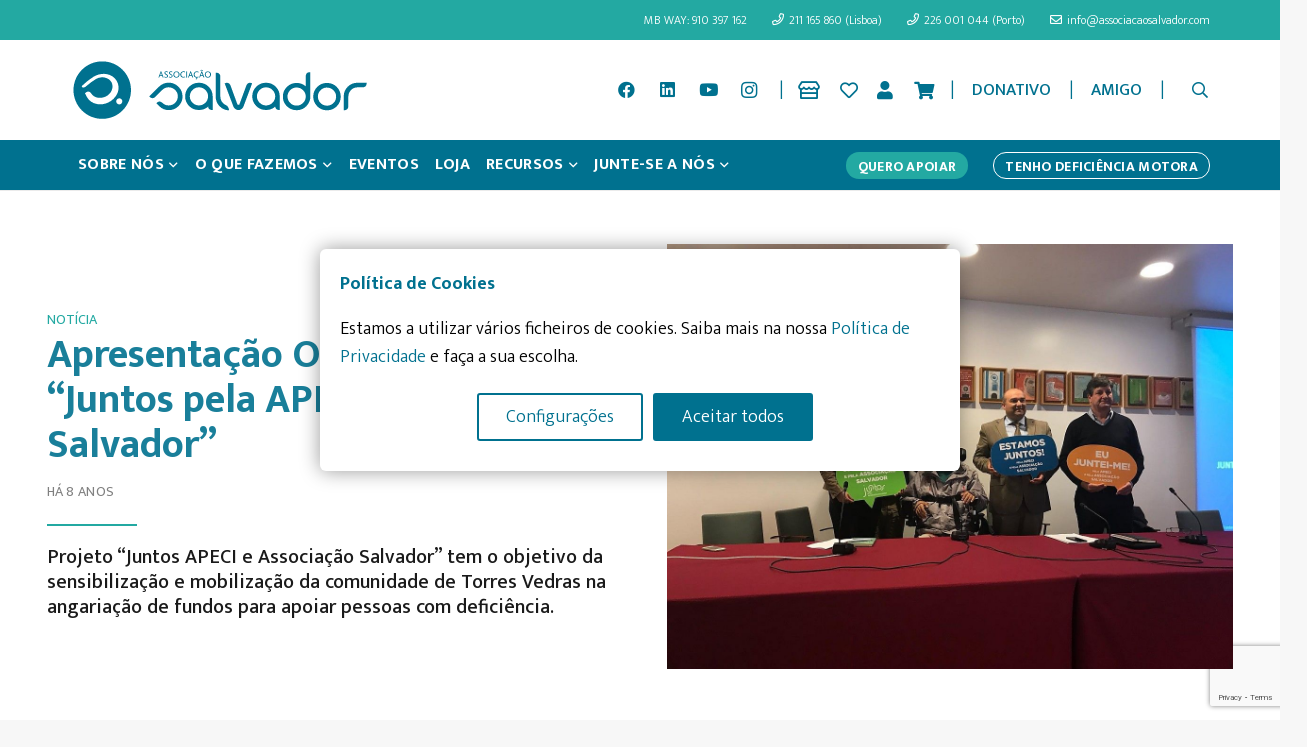

--- FILE ---
content_type: text/html; charset=UTF-8
request_url: https://associacaosalvador.com/apresentacao-oficial-do-projeto-juntos-pela-apeci-e-associacao-salvador/
body_size: 62063
content:
<!DOCTYPE HTML>
<html lang="pt-PT" prefix="og: https://ogp.me/ns#">
<head>
	<meta charset="UTF-8">
	<script type="text/javascript" data-gtm-cookies-scripts>window.dataLayer = window.dataLayer || [];
function gtag(){dataLayer.push(arguments);}
gtag('consent', 'default', {"analytics_storage":"denied","ad_storage":"denied","ad_user_data":"denied","ad_personalization":"denied"});

try {
  var consentPreferences = JSON.parse(localStorage.getItem('consent_preferences'));
  if (consentPreferences !== null) {
     gtag('consent', 'update', consentPreferences);
  }
} catch (error) {}
</script>

		<script>
			(function () {
					window._egoiaq = window._egoiaq || [];
					window._egoiaq.push(['setListId', 1]);
					
					var _mtm = window._mtm = window._mtm || [];
					_mtm.push({'mtm.startTime': (new Date().getTime()), 'event': 'mtm.Start'});
					var d=document, g=d.createElement('script'), s=d.getElementsByTagName('script')[0];
					g.type='text/javascript'; g.async=true; g.src='https://egoi.site/1347159_associacaosalvador.com.js';
					s.parentNode.insertBefore(g,s);
				}
			)();
		</script>

		

<!-- Search Engine Optimization by Rank Math - https://rankmath.com/ -->
<title>Apresentação Oficial do projeto &quot;Juntos pela APECI e Associação Salvador&quot; - Associação Salvador</title>
<meta name="description" content="Realizou-se, no passado dia 9 de abril, a apresentação oficial do Projeto “Juntos APECI e Associação Salvador”, em Torres Vedras.   Um programa que visa a"/>
<meta name="robots" content="follow, index, max-snippet:-1, max-video-preview:-1, max-image-preview:large"/>
<link rel="canonical" href="https://associacaosalvador.com/apresentacao-oficial-do-projeto-juntos-pela-apeci-e-associacao-salvador/" />
<meta property="og:locale" content="pt_PT" />
<meta property="og:type" content="article" />
<meta property="og:title" content="Apresentação Oficial do projeto &quot;Juntos pela APECI e Associação Salvador&quot; - Associação Salvador" />
<meta property="og:description" content="Realizou-se, no passado dia 9 de abril, a apresentação oficial do Projeto “Juntos APECI e Associação Salvador”, em Torres Vedras.   Um programa que visa a" />
<meta property="og:url" content="https://associacaosalvador.com/apresentacao-oficial-do-projeto-juntos-pela-apeci-e-associacao-salvador/" />
<meta property="og:site_name" content="Associação Salvador" />
<meta property="article:section" content="Sem categoria" />
<meta property="og:image" content="https://associacaosalvador.com/wp-content/uploads/2022/11/L08zbS8tME0zWnJTbS9Eei9najdNS01abXNTc3dEU0o3am0vNHl6NS9oMG5NRi94ajdqMWhrblNtU0o3WktaajFXMmdiLmF0enRka3I.jpg" />
<meta property="og:image:secure_url" content="https://associacaosalvador.com/wp-content/uploads/2022/11/L08zbS8tME0zWnJTbS9Eei9najdNS01abXNTc3dEU0o3am0vNHl6NS9oMG5NRi94ajdqMWhrblNtU0o3WktaajFXMmdiLmF0enRka3I.jpg" />
<meta property="og:image:width" content="1200" />
<meta property="og:image:height" content="900" />
<meta property="og:image:alt" content="Apresentação Oficial do projeto Juntos pela APECI e Associação Salvador" />
<meta property="og:image:type" content="image/jpeg" />
<meta property="article:published_time" content="2018-04-12T12:00:00+00:00" />
<meta name="twitter:card" content="summary_large_image" />
<meta name="twitter:title" content="Apresentação Oficial do projeto &quot;Juntos pela APECI e Associação Salvador&quot; - Associação Salvador" />
<meta name="twitter:description" content="Realizou-se, no passado dia 9 de abril, a apresentação oficial do Projeto “Juntos APECI e Associação Salvador”, em Torres Vedras.   Um programa que visa a" />
<meta name="twitter:image" content="https://associacaosalvador.com/wp-content/uploads/2022/11/L08zbS8tME0zWnJTbS9Eei9najdNS01abXNTc3dEU0o3am0vNHl6NS9oMG5NRi94ajdqMWhrblNtU0o3WktaajFXMmdiLmF0enRka3I.jpg" />
<meta name="twitter:label1" content="Written by" />
<meta name="twitter:data1" content="assalvmid22" />
<meta name="twitter:label2" content="Time to read" />
<meta name="twitter:data2" content="1 minute" />
<script type="application/ld+json" class="rank-math-schema">{"@context":"https://schema.org","@graph":[{"@type":"Organization","@id":"https://associacaosalvador.com/#organization","name":"Associa\u00e7\u00e3o Salvador","url":"https://associacaosalvador.com","logo":{"@type":"ImageObject","@id":"https://associacaosalvador.com/#logo","url":"https://associacaosalvador.com/wp-content/uploads/2022/12/asalv_1080x1080.jpg","contentUrl":"https://associacaosalvador.com/wp-content/uploads/2022/12/asalv_1080x1080.jpg","caption":"Associa\u00e7\u00e3o Salvador","inLanguage":"pt-PT","width":"1080","height":"1080"}},{"@type":"WebSite","@id":"https://associacaosalvador.com/#website","url":"https://associacaosalvador.com","name":"Associa\u00e7\u00e3o Salvador","publisher":{"@id":"https://associacaosalvador.com/#organization"},"inLanguage":"pt-PT"},{"@type":"ImageObject","@id":"https://associacaosalvador.com/wp-content/uploads/2022/11/L08zbS8tME0zWnJTbS9Eei9najdNS01abXNTc3dEU0o3am0vNHl6NS9oMG5NRi94ajdqMWhrblNtU0o3WktaajFXMmdiLmF0enRka3I.jpg","url":"https://associacaosalvador.com/wp-content/uploads/2022/11/L08zbS8tME0zWnJTbS9Eei9najdNS01abXNTc3dEU0o3am0vNHl6NS9oMG5NRi94ajdqMWhrblNtU0o3WktaajFXMmdiLmF0enRka3I.jpg","width":"1200","height":"900","caption":"Apresenta\u00e7\u00e3o Oficial do projeto Juntos pela APECI e Associa\u00e7\u00e3o Salvador","inLanguage":"pt-PT"},{"@type":"WebPage","@id":"https://associacaosalvador.com/apresentacao-oficial-do-projeto-juntos-pela-apeci-e-associacao-salvador/#webpage","url":"https://associacaosalvador.com/apresentacao-oficial-do-projeto-juntos-pela-apeci-e-associacao-salvador/","name":"Apresenta\u00e7\u00e3o Oficial do projeto &quot;Juntos pela APECI e Associa\u00e7\u00e3o Salvador&quot; - Associa\u00e7\u00e3o Salvador","datePublished":"2018-04-12T12:00:00+00:00","dateModified":"2018-04-12T12:00:00+00:00","isPartOf":{"@id":"https://associacaosalvador.com/#website"},"primaryImageOfPage":{"@id":"https://associacaosalvador.com/wp-content/uploads/2022/11/L08zbS8tME0zWnJTbS9Eei9najdNS01abXNTc3dEU0o3am0vNHl6NS9oMG5NRi94ajdqMWhrblNtU0o3WktaajFXMmdiLmF0enRka3I.jpg"},"inLanguage":"pt-PT"},{"@type":"Person","@id":"https://associacaosalvador.com/author/assalvmid22/","name":"assalvmid22","url":"https://associacaosalvador.com/author/assalvmid22/","image":{"@type":"ImageObject","@id":"https://secure.gravatar.com/avatar/de30a8069ba7364f563c8ccdf83b117f?s=96&amp;d=mm&amp;r=g","url":"https://secure.gravatar.com/avatar/de30a8069ba7364f563c8ccdf83b117f?s=96&amp;d=mm&amp;r=g","caption":"assalvmid22","inLanguage":"pt-PT"},"sameAs":["https://associacaosalvador.com"],"worksFor":{"@id":"https://associacaosalvador.com/#organization"}},{"@type":"BlogPosting","headline":"Apresenta\u00e7\u00e3o Oficial do projeto &quot;Juntos pela APECI e Associa\u00e7\u00e3o Salvador&quot; - Associa\u00e7\u00e3o Salvador","datePublished":"2018-04-12T12:00:00+00:00","dateModified":"2018-04-12T12:00:00+00:00","articleSection":"Sem categoria","author":{"@id":"https://associacaosalvador.com/author/assalvmid22/","name":"assalvmid22"},"publisher":{"@id":"https://associacaosalvador.com/#organization"},"description":"Realizou-se, no passado dia 9 de abril, a apresenta\u00e7\u00e3o oficial do Projeto \u201cJuntos APECI e Associa\u00e7\u00e3o Salvador\u201d, em Torres Vedras. \u00a0 Um programa que visa a","name":"Apresenta\u00e7\u00e3o Oficial do projeto &quot;Juntos pela APECI e Associa\u00e7\u00e3o Salvador&quot; - Associa\u00e7\u00e3o Salvador","@id":"https://associacaosalvador.com/apresentacao-oficial-do-projeto-juntos-pela-apeci-e-associacao-salvador/#richSnippet","isPartOf":{"@id":"https://associacaosalvador.com/apresentacao-oficial-do-projeto-juntos-pela-apeci-e-associacao-salvador/#webpage"},"image":{"@id":"https://associacaosalvador.com/wp-content/uploads/2022/11/L08zbS8tME0zWnJTbS9Eei9najdNS01abXNTc3dEU0o3am0vNHl6NS9oMG5NRi94ajdqMWhrblNtU0o3WktaajFXMmdiLmF0enRka3I.jpg"},"inLanguage":"pt-PT","mainEntityOfPage":{"@id":"https://associacaosalvador.com/apresentacao-oficial-do-projeto-juntos-pela-apeci-e-associacao-salvador/#webpage"}}]}</script>
<!-- /Rank Math WordPress SEO plugin -->

<link rel='dns-prefetch' href='//associacaosalvador.com' />
<link rel='dns-prefetch' href='//www.googletagmanager.com' />
<link rel='dns-prefetch' href='//public-assets.tagconcierge.com' />
<link rel='dns-prefetch' href='//maps.googleapis.com' />
<link rel='dns-prefetch' href='//fonts.googleapis.com' />
<link rel="alternate" type="application/rss+xml" title="Associação Salvador &raquo; Feed" href="https://associacaosalvador.com/feed/" />
<link rel="alternate" type="application/rss+xml" title="Associação Salvador &raquo; Feed de comentários" href="https://associacaosalvador.com/comments/feed/" />
<link rel="alternate" type="application/rss+xml" title="Feed de comentários de Associação Salvador &raquo; Apresentação Oficial do projeto &#8220;Juntos pela APECI e Associação Salvador&#8221;" href="https://associacaosalvador.com/apresentacao-oficial-do-projeto-juntos-pela-apeci-e-associacao-salvador/feed/" />
<meta name="viewport" content="width=device-width, initial-scale=1">
<meta name="SKYPE_TOOLBAR" content="SKYPE_TOOLBAR_PARSER_COMPATIBLE">
<meta name="theme-color" content="#f5f5f5">
<meta property="og:title" content="Apresentação Oficial do projeto &quot;Juntos pela APECI e Associação Salvador&quot; - Associação Salvador">
<meta property="og:url" content="https://associacaosalvador.com/apresentacao-oficial-do-projeto-juntos-pela-apeci-e-associacao-salvador/">
<meta property="og:locale" content="pt_PT">
<meta property="og:site_name" content="Associação Salvador">
<meta property="og:type" content="article">
<meta property="og:image" content="https://associacaosalvador.com/wp-content/uploads/2022/11/L08zbS8tME0zWnJTbS9Eei9najdNS01abXNTc3dEU0o3am0vNHl6NS9oMG5NRi94ajdqMWhrblNtU0o3WktaajFXMmdiLmF0enRka3I.jpg" itemprop="image">
<script>
window._wpemojiSettings = {"baseUrl":"https:\/\/s.w.org\/images\/core\/emoji\/14.0.0\/72x72\/","ext":".png","svgUrl":"https:\/\/s.w.org\/images\/core\/emoji\/14.0.0\/svg\/","svgExt":".svg","source":{"concatemoji":"https:\/\/associacaosalvador.com\/wp-includes\/js\/wp-emoji-release.min.js?ver=6.4.2"}};
/*! This file is auto-generated */
!function(i,n){var o,s,e;function c(e){try{var t={supportTests:e,timestamp:(new Date).valueOf()};sessionStorage.setItem(o,JSON.stringify(t))}catch(e){}}function p(e,t,n){e.clearRect(0,0,e.canvas.width,e.canvas.height),e.fillText(t,0,0);var t=new Uint32Array(e.getImageData(0,0,e.canvas.width,e.canvas.height).data),r=(e.clearRect(0,0,e.canvas.width,e.canvas.height),e.fillText(n,0,0),new Uint32Array(e.getImageData(0,0,e.canvas.width,e.canvas.height).data));return t.every(function(e,t){return e===r[t]})}function u(e,t,n){switch(t){case"flag":return n(e,"\ud83c\udff3\ufe0f\u200d\u26a7\ufe0f","\ud83c\udff3\ufe0f\u200b\u26a7\ufe0f")?!1:!n(e,"\ud83c\uddfa\ud83c\uddf3","\ud83c\uddfa\u200b\ud83c\uddf3")&&!n(e,"\ud83c\udff4\udb40\udc67\udb40\udc62\udb40\udc65\udb40\udc6e\udb40\udc67\udb40\udc7f","\ud83c\udff4\u200b\udb40\udc67\u200b\udb40\udc62\u200b\udb40\udc65\u200b\udb40\udc6e\u200b\udb40\udc67\u200b\udb40\udc7f");case"emoji":return!n(e,"\ud83e\udef1\ud83c\udffb\u200d\ud83e\udef2\ud83c\udfff","\ud83e\udef1\ud83c\udffb\u200b\ud83e\udef2\ud83c\udfff")}return!1}function f(e,t,n){var r="undefined"!=typeof WorkerGlobalScope&&self instanceof WorkerGlobalScope?new OffscreenCanvas(300,150):i.createElement("canvas"),a=r.getContext("2d",{willReadFrequently:!0}),o=(a.textBaseline="top",a.font="600 32px Arial",{});return e.forEach(function(e){o[e]=t(a,e,n)}),o}function t(e){var t=i.createElement("script");t.src=e,t.defer=!0,i.head.appendChild(t)}"undefined"!=typeof Promise&&(o="wpEmojiSettingsSupports",s=["flag","emoji"],n.supports={everything:!0,everythingExceptFlag:!0},e=new Promise(function(e){i.addEventListener("DOMContentLoaded",e,{once:!0})}),new Promise(function(t){var n=function(){try{var e=JSON.parse(sessionStorage.getItem(o));if("object"==typeof e&&"number"==typeof e.timestamp&&(new Date).valueOf()<e.timestamp+604800&&"object"==typeof e.supportTests)return e.supportTests}catch(e){}return null}();if(!n){if("undefined"!=typeof Worker&&"undefined"!=typeof OffscreenCanvas&&"undefined"!=typeof URL&&URL.createObjectURL&&"undefined"!=typeof Blob)try{var e="postMessage("+f.toString()+"("+[JSON.stringify(s),u.toString(),p.toString()].join(",")+"));",r=new Blob([e],{type:"text/javascript"}),a=new Worker(URL.createObjectURL(r),{name:"wpTestEmojiSupports"});return void(a.onmessage=function(e){c(n=e.data),a.terminate(),t(n)})}catch(e){}c(n=f(s,u,p))}t(n)}).then(function(e){for(var t in e)n.supports[t]=e[t],n.supports.everything=n.supports.everything&&n.supports[t],"flag"!==t&&(n.supports.everythingExceptFlag=n.supports.everythingExceptFlag&&n.supports[t]);n.supports.everythingExceptFlag=n.supports.everythingExceptFlag&&!n.supports.flag,n.DOMReady=!1,n.readyCallback=function(){n.DOMReady=!0}}).then(function(){return e}).then(function(){var e;n.supports.everything||(n.readyCallback(),(e=n.source||{}).concatemoji?t(e.concatemoji):e.wpemoji&&e.twemoji&&(t(e.twemoji),t(e.wpemoji)))}))}((window,document),window._wpemojiSettings);
</script>
<link rel='stylesheet' id='vc_extensions_admin_carouselgallery-css' href='https://associacaosalvador.com/wp-content/plugins/vc-extensions-carousel/css/admin_icon.css?ver=6.4.2' media='all' />
<style id='wp-emoji-styles-inline-css'>

	img.wp-smiley, img.emoji {
		display: inline !important;
		border: none !important;
		box-shadow: none !important;
		height: 1em !important;
		width: 1em !important;
		margin: 0 0.07em !important;
		vertical-align: -0.1em !important;
		background: none !important;
		padding: 0 !important;
	}
</style>
<link rel='stylesheet' id='jquery-ui-css' href='https://associacaosalvador.com/wp-content/plugins/advance-search/inc/common/css/jquery-ui.css?ver=1.1.6' media='all' />
<link rel='stylesheet' id='font-awesome.min-css' href='https://associacaosalvador.com/wp-content/plugins/advance-search/assets/css/font-awesome.min.css?ver=1.1.6' media='all' />
<link rel='stylesheet' id='advance-search-css' href='https://associacaosalvador.com/wp-content/plugins/advance-search/inc/common/css/advance-search-common.css?ver=1.1.6' media='all' />
<link rel='stylesheet' id='pb_animate-css' href='https://associacaosalvador.com/wp-content/plugins/ays-popup-box/public/css/animate.css?ver=4.0.5' media='all' />
<link rel='stylesheet' id='gtm-consent-mode-banner-css' href='https://public-assets.tagconcierge.com/consent-banner/1.2.3/styles/light.css?ver=6.4.2' media='all' />
<link rel='stylesheet' id='dashicons-css' href='https://associacaosalvador.com/wp-includes/css/dashicons.min.css?ver=6.4.2' media='all' />
<link rel='stylesheet' id='egoi-for-wp-css' href='https://associacaosalvador.com/wp-content/plugins/smart-marketing-for-wp/public/css/egoi-for-wp-public.css?ver=5.0.0' media='' />
<style id='woocommerce-inline-inline-css'>
.woocommerce form .form-row .required { visibility: visible; }
</style>
<link rel='stylesheet' id='rt-wls-css' href='https://associacaosalvador.com/wp-content/plugins/wp-logo-showcase/assets/css/wplogoshowcase.css?ver=2.5.6' media='all' />
<link rel='preload' as='font' type='font/woff2' crossorigin='anonymous' id='tinvwl-webfont-font-css' href='https://associacaosalvador.com/wp-content/plugins/ti-woocommerce-wishlist/assets/fonts/tinvwl-webfont.woff2?ver=xu2uyi' media='all' />
<link rel='stylesheet' id='tinvwl-webfont-css' href='https://associacaosalvador.com/wp-content/plugins/ti-woocommerce-wishlist/assets/css/webfont.min.css?ver=2.8.0' media='all' />
<link rel='stylesheet' id='tinvwl-css' href='https://associacaosalvador.com/wp-content/plugins/ti-woocommerce-wishlist/assets/css/public.min.css?ver=2.8.0' media='all' />
<link rel='stylesheet' id='custom-style-css' href='https://associacaosalvador.com/wp-content/themes/associacaosalvador/custom-styles.css?v=122&#038;ver=1.2.0' media='all' />
<link rel='stylesheet' id='us-fonts-css' href='https://fonts.googleapis.com/css?family=Open+Sans%3A400%7CMukta%3A500%2C300%2C700%2C400&#038;display=swap&#038;ver=6.4.2' media='all' />
<link rel='stylesheet' id='cptemplates-dsv-acf-google-maps-css' href='https://associacaosalvador.com/wp-content/plugins/custom-page-templates/assets/css/acf-google-maps.css?ver=3.1.3' media='all' />
<link rel='stylesheet' id='cptemplates-css' href='https://associacaosalvador.com/wp-content/plugins/custom-page-templates/assets/css/frontend.css?ver=3.1.3' media='all' />
<link rel='stylesheet' id='dhvc-form-font-awesome-css' href='https://associacaosalvador.com/wp-content/plugins/dhvc-form/assets/fonts/font-awesome/css/font-awesome.min.css?ver=4.1.0' media='all' />
<link rel='stylesheet' id='dhvc-form-css' href='https://associacaosalvador.com/wp-content/plugins/dhvc-form/assets/css/style.css?ver=2.3.6' media='all' />
<link rel='stylesheet' id='us-style-css' href='//associacaosalvador.com/wp-content/themes/Impreza/css/style.min.css?ver=8.20' media='all' />
<link rel='stylesheet' id='us-woocommerce-css' href='//associacaosalvador.com/wp-content/themes/Impreza/common/css/plugins/woocommerce.min.css?ver=8.20' media='all' />
<link rel='stylesheet' id='theme-style-css' href='//associacaosalvador.com/wp-content/themes/associacaosalvador/style.css?ver=8.20' media='all' />
<link rel='stylesheet' id='bsf-Defaults-css' href='https://associacaosalvador.com/wp-content/uploads/smile_fonts/Defaults/Defaults.css?ver=3.19.11' media='all' />
<script id="woocommerce-google-analytics-integration-gtag-js-after">
/* Google Analytics for WooCommerce (gtag.js) */
					window.dataLayer = window.dataLayer || [];
					function gtag(){dataLayer.push(arguments);}
					// Set up default consent state.
					for ( const mode of [{"analytics_storage":"denied","ad_storage":"denied","ad_user_data":"denied","ad_personalization":"denied","region":["AT","BE","BG","HR","CY","CZ","DK","EE","FI","FR","DE","GR","HU","IS","IE","IT","LV","LI","LT","LU","MT","NL","NO","PL","PT","RO","SK","SI","ES","SE","GB","CH"]}] || [] ) {
						gtag( "consent", "default", { "wait_for_update": 500, ...mode } );
					}
					gtag("js", new Date());
					gtag("set", "developer_id.dOGY3NW", true);
					gtag("config", "G-S9QBD9R5KW", {"track_404":false,"allow_google_signals":false,"logged_in":false,"linker":{"domains":[],"allow_incoming":false},"custom_map":{"dimension1":"logged_in"}});
</script>
<script id="canvas-loader-js-extra">
var egoi_config_ajax_object_core = {"ajax_url":"https:\/\/associacaosalvador.com\/wp-admin\/admin-ajax.php","ajax_nonce":"67542e0ac0"};
</script>
<script src="https://associacaosalvador.com/wp-content/plugins/smart-marketing-for-wp/admin/js/egoi-for-wp-canvas.js?ver=5.0.0" id="canvas-loader-js"></script>
<script src="https://associacaosalvador.com/wp-includes/js/jquery/jquery.min.js?ver=3.7.1" id="jquery-core-js"></script>
<script src="https://associacaosalvador.com/wp-content/plugins/advance-search/inc/frontend/js/advance-search-frontend.js?ver=1.1.6" id="advance-search-js"></script>
<script id="ays-pb-js-extra">
var pbLocalizeObj = {"seconds":"seconds","thisWillClose":"This will close in","icons":{"close_icon":"<svg class=\"ays_pb_material_close_icon\" xmlns=\"https:\/\/www.w3.org\/2000\/svg\" height=\"36px\" viewBox=\"0 0 24 24\" width=\"36px\" fill=\"#000000\" alt=\"Pop-up Close\"><path d=\"M0 0h24v24H0z\" fill=\"none\"\/><path d=\"M19 6.41L17.59 5 12 10.59 6.41 5 5 6.41 10.59 12 5 17.59 6.41 19 12 13.41 17.59 19 19 17.59 13.41 12z\"\/><\/svg>","close_circle_icon":"<svg class=\"ays_pb_material_close_circle_icon\" xmlns=\"https:\/\/www.w3.org\/2000\/svg\" height=\"24\" viewBox=\"0 0 24 24\" width=\"36\" alt=\"Pop-up Close\"><path d=\"M0 0h24v24H0z\" fill=\"none\"\/><path d=\"M12 2C6.47 2 2 6.47 2 12s4.47 10 10 10 10-4.47 10-10S17.53 2 12 2zm5 13.59L15.59 17 12 13.41 8.41 17 7 15.59 10.59 12 7 8.41 8.41 7 12 10.59 15.59 7 17 8.41 13.41 12 17 15.59z\"\/><\/svg>","volume_up_icon":"<svg class=\"ays_pb_fa_volume\" xmlns=\"https:\/\/www.w3.org\/2000\/svg\" height=\"24\" viewBox=\"0 0 24 24\" width=\"36\"><path d=\"M0 0h24v24H0z\" fill=\"none\"\/><path d=\"M3 9v6h4l5 5V4L7 9H3zm13.5 3c0-1.77-1.02-3.29-2.5-4.03v8.05c1.48-.73 2.5-2.25 2.5-4.02zM14 3.23v2.06c2.89.86 5 3.54 5 6.71s-2.11 5.85-5 6.71v2.06c4.01-.91 7-4.49 7-8.77s-2.99-7.86-7-8.77z\"\/><\/svg>","volume_mute_icon":"<svg xmlns=\"https:\/\/www.w3.org\/2000\/svg\" height=\"24\" viewBox=\"0 0 24 24\" width=\"24\"><path d=\"M0 0h24v24H0z\" fill=\"none\"\/><path d=\"M7 9v6h4l5 5V4l-5 5H7z\"\/><\/svg>"}};
</script>
<script src="https://associacaosalvador.com/wp-content/plugins/ays-popup-box/public/js/ays-pb-public.js?ver=4.0.5" id="ays-pb-js"></script>
<script src="https://public-assets.tagconcierge.com/consent-banner/1.2.3/cb.min.js?ver=6.4.2" id="gtm-consent-mode-banner-js"></script>
<script id="gtm-consent-mode-banner-js-after">
var config = {"display":{"mode":"modal","wall":false},"consent_types":[{"name":"analytics_storage","title":"Armazenamento anal\u00edtico","description":"Permite o armazenamento, como cookies, relacionado com an\u00e1lises (por exemplo, dura\u00e7\u00e3o da visita, mas nunca dados pessoais).","default":"denied"},{"name":"ad_storage","title":"Armazenamento de an\u00fancios","description":"Permite o armazenamento, como cookies, relacionado com publicidade.","default":"denied"},{"name":"ad_user_data","title":"Dados do utilizador","description":"Define o consentimento para o envio de dados do utilizador para o Google para fins de publicidade online.","default":"denied"},{"name":"ad_personalization","title":"Personaliza\u00e7\u00e3o","description":"Define o consentimento para publicidade personalizada.","default":"denied"}],"modal":{"title":"Pol\u00edtica de Cookies","description":"Estamos a utilizar v\u00e1rios ficheiros de cookies. Saiba mais na nossa [Pol\u00edtica de Privacidade](https:\/\/associacaosalvador.com\/politica-de-privacidade\/) e fa\u00e7a a sua escolha.","buttons":{"accept":"Aceitar todos","settings":"Configura\u00e7\u00f5es","reject":""}},"settings":{"title":"Configura\u00e7\u00f5es de Cookies","description":"Para lhe proporcionar a melhor experi\u00eancia, utiliz\u00e1mos v\u00e1rios cookies.","buttons":{"save":"Guardar defini\u00e7\u00f5es","close":"","reject":"Rejeitar","accept":"Aceitar todos"}}};
  cookiesBannerJs(
    function() {
      try {
        var consentPreferences = JSON.parse(localStorage.getItem('consent_preferences'));
        return consentPreferences;
      } catch (error) {
        return null;
      }
    },
    function(consentPreferences) {
      gtag('consent', 'update', consentPreferences);
      localStorage.setItem('consent_preferences', JSON.stringify(consentPreferences));
    },
    config
  );
</script>
<script></script><link rel="https://api.w.org/" href="https://associacaosalvador.com/wp-json/" /><link rel="alternate" type="application/json" href="https://associacaosalvador.com/wp-json/wp/v2/posts/10828" /><link rel="EditURI" type="application/rsd+xml" title="RSD" href="https://associacaosalvador.com/xmlrpc.php?rsd" />
<meta name="generator" content="WordPress 6.4.2" />
<link rel='shortlink' href='https://associacaosalvador.com/?p=10828' />
<link rel="alternate" type="application/json+oembed" href="https://associacaosalvador.com/wp-json/oembed/1.0/embed?url=https%3A%2F%2Fassociacaosalvador.com%2Fapresentacao-oficial-do-projeto-juntos-pela-apeci-e-associacao-salvador%2F" />
<link rel="alternate" type="text/xml+oembed" href="https://associacaosalvador.com/wp-json/oembed/1.0/embed?url=https%3A%2F%2Fassociacaosalvador.com%2Fapresentacao-oficial-do-projeto-juntos-pela-apeci-e-associacao-salvador%2F&#038;format=xml" />
<!-- Google Tag Manager -->
<script>(function(w,d,s,l,i){w[l]=w[l]||[];w[l].push({'gtm.start':
new Date().getTime(),event:'gtm.js'});var f=d.getElementsByTagName(s)[0],
j=d.createElement(s),dl=l!='dataLayer'?'&l='+l:'';j.async=true;j.src=
'https://www.googletagmanager.com/gtm.js?id='+i+dl;f.parentNode.insertBefore(j,f);
})(window,document,'script','dataLayer','GTM-5XC3BGD');</script>
<!-- End Google Tag Manager -->


<!-- Connected Sites -->
<script>
if(window._mtmReady){ 
 console.error('Connected sites script already loaded. You might have it dupplicated.'); 
} else { 
window._mtmReady=true; 
var _mtm = window._mtm = window._mtm || [];
_mtm.push({'mtm.startTime': (new Date().getTime()), 'event': 'mtm.Start'});
var d=document, g=d.createElement('script'), s=d.getElementsByTagName('script')[0];
g.async=true; g.src='https://egoi.site/1347159_associacaosalvador.com.js'; 
s.parentNode.insertBefore(g,s);
}
</script>
<!-- End Connected Sites -->

<script>

jQuery ( function($) {
	$('#mecenas .w-tabs-section').each(function(){
		$(this).addClass('customtabs');
	});
	if($('.woocommerce-checkout').length>0){
	$('.woocommerce-additional-fields #egoi_newsletter_active_field').remove();
	 /*$(document).ajaxComplete(function(){
		if($('#egoi_newsletter_active_field').length==0)
	$('.woocommerce-terms-and-conditions-wrapper').append('<p class="form-row input-checkbox egoi-custom-checkbox" id="egoi_newsletter_active_field" data-priority=""><span class="woocommerce-input-wrapper"><label class="checkbox ">						<input type="checkbox" class="input-checkbox " name="egoi_newsletter_active" id="egoi_newsletter_active" value="1"> Subscrever newsletter <span class="optional">(opcional)</span></label></span></p>');
		}); */
		
		setTimeout(function(){
	  $('#billing_address_1_field label').text('Morada de Faturação *');
		
			},500);
	}
	
$('.return-to-shop').insertAfter('.woocommerce-order-overview.woocommerce-thankyou-order-details.order_details')

});
	
	
jQuery(document).ready(function($) {
  $(".w-filter-item-value:contains('Semana Gastronómica Solidária')").hide();
	
});
	
jQuery(document).ready(function($) {
  // Capturando o botão
  $('.button.dhvc-form-submit').click(function(event) {
    var form = $('#dhvcform-1168 .dhvc-form-inner');
    
    // Esperando 5 segundos e, em seguida, escondendo o formulário
    setTimeout(function() {
      form.hide(); // Esconde o formulário
    }, 3000);
  });
});

</script>
<style>	
	#payment ul {
    visibility: hidden;
    height: 1px;
}
.customtabs:not(.active) {
	display: block !important;
	height:1px !important;
	overflow:hidden;
}
	#mecenas .w-tabs-sections {
	position: relative;
	min-height: 112px !important;
}

.box-videos {
    padding-top: 4rem;
}
p#billing_nif_field {
    width: 100%;
    margin-bottom: 29px;
}
	
	
	
/* Novas Aleterações */
.woocommerce-cart .cart-collaterals .woocommerce-shipping-destination, .woocommerce-cart .cart-collaterals .woocommerce-shipping-calculator {
  display: none;
}
.woocommerce-additional-fields__field-wrapper .optional {
  display: none;
}	
	
	
.return-to-shop {
  padding-top: 20px;
}	

	
.qmn_mc_answer_wrap {
    display: flex !important;
    align-items: flex-start !important;
}
.qmn_quiz_radio {
    margin-top: 2px !important;
}	
	
.qsm-input-label {
    text-align: left;
}	
	
</style>		<script id="us_add_no_touch">
			if ( ! /Android|webOS|iPhone|iPad|iPod|BlackBerry|IEMobile|Opera Mini/i.test( navigator.userAgent ) ) {
				var root = document.getElementsByTagName( 'html' )[ 0 ]
				root.className += " no-touch";
			}
		</script>
			<noscript><style>.woocommerce-product-gallery{ opacity: 1 !important; }</style></noscript>
	<meta name="generator" content="Powered by WPBakery Page Builder - drag and drop page builder for WordPress."/>
<script>			console.log('Inside Script');
			const queryString = window.location.search;
			var urlParams_here = new URLSearchParams(queryString);

			let amountVar = urlParams_here.get('amount');
			let oppVar = encodeURIComponent(urlParams_here.get('metadata_opportunity_no'));
			let oppVar2 = encodeURIComponent(urlParams_here.get('metadata.opportunity_no'));
			let tokenVar = encodeURIComponent(urlParams_here.get('urltoken'));
			let langVar = encodeURIComponent(urlParams_here.get('lang'));
			let paymentMethVar = encodeURIComponent(urlParams_here.get('paymentschema'));

			paymentMethVar = `paymentschema=${paymentMethVar}`;
			langVar = `lang=${langVar}`;

			let oppId = '';

			if( oppVar != 'null' && oppVar != '' ){
			   oppId = oppVar;
			} else {
				oppId = oppVar2;
			}
			console.log('oppId: ' + oppId);
			let urlFinal= ``;

			var theLanguage = document.documentElement.lang

			

			
/*

			if ((tokenVar) && (theLanguage === "en-US")){
				urlFinal= `https://webasalvadorthinkpaywebappstgweb.azurewebsites.net/en/Checkout/Checkout?Currency=EUR&metadata_merchant=asalvador&metadata_opportunity_no=${oppVar}&Amount=${amountVar}&urltoken=${tokenVar}`;
				} else if ((tokenVar) && (theLanguage === "pt-pt")) {
				urlFinal= `https://webasalvadorthinkpaywebappstgweb.azurewebsites.net/pt/Checkout/Checkout?Currency=EUR&metadata.merchant=asalvador&metadata.opportunity_no=${oppVar}&Amount=${amountVar}&UrlToken=${tokenVar}`;
				} else if (theLanguage === "en-US") {
				urlFinal= `/erro-pagamento`;
				} else {
				urlFinal= `/erro-de-pagamento`;
						};
					};

				*/

			if (amountVar && oppId) {
				if(theLanguage === "en-US"){
				urlFinal= `https://pagamentos.associacaosalvador.com/en/?currency=EUR&metadata.merchant=asalvador&metadata.opportunity_no=${oppId}&metadata_opportunity_no=${oppId}&amount=${amountVar}&urltoken=${tokenVar}&${paymentMethVar}&${langVar}`;
				} else {
				urlFinal= `https://pagamentos.associacaosalvador.com/?currency=EUR&metadata.merchant=asalvador&metadata.opportunity_no=${oppId}&metadata_opportunity_no=${oppId}&amount=${amountVar}&urltoken=${tokenVar}&${paymentMethVar}&${langVar}`;
						};
			} else {
				if(theLanguage === "en-US"){
				urlFinal= `/en/erro-pagamento`;
				} else {
				urlFinal= `/erro-de-pagamento`;
						};
					};


				console.log('urlFinal:' + urlFinal);
				window.onload = function(){
				 setTimeout(function(){
				   document.getElementById('thinkland').src = urlFinal;
				 }, 500);
				};
</script><script>jQuery(document).ready(function($) {
    // Verifica se há um produto na página atual e se tem a categoria "product_cat-semana-gastronomica-solidaria"
    if ( $('body').hasClass('single-product') && $('main').hasClass('product_cat-semana-gastronomica-solidaria') ) {
        $('.w-text a[href="/loja/"]').attr('href', 'https://associacaosalvador.com/semana-gastronomica-solidaria/');
    }
});
// add_filter: woocommerce_return_to_shop_redirect</script><link rel="icon" href="https://associacaosalvador.com/wp-content/uploads/2022/05/asalv_favicon-150x150.png" sizes="32x32" />
<link rel="icon" href="https://associacaosalvador.com/wp-content/uploads/2022/05/asalv_favicon-300x300.png" sizes="192x192" />
<link rel="apple-touch-icon" href="https://associacaosalvador.com/wp-content/uploads/2022/05/asalv_favicon-300x300.png" />
<meta name="msapplication-TileImage" content="https://associacaosalvador.com/wp-content/uploads/2022/05/asalv_favicon-300x300.png" />
		<style id="wp-custom-css">
			/*salvador*/

/* general lettering & page layout configuration */

body, h1, h2, h3, h4, h5, h6, p {
    font-family: Mukta, Arial, Helvetica, sans-serif;
    padding: 10px 0;
}

p, ul, ol, h2, h5 {
    margin: 0px auto !important;
}

.transparent-block {
    background-color: rgba(0, 93, 118, 	.85) !important;
}

.card__title {
	color: #22A9A2;
	margin-bottom: 0 !important;
}

.card {
	border: none;
}

.cta-button a {
	border-radius: 100px !important;
	box-shadow: 5px 5px 10px #888888;
}

.no-padding-bottom {
	padding-bottom: 0;
}

.no-padding-top{
	padding-top: 0;
}

code {
	font-family: mukta;
	background-color: white;
	color: black;
	border: none;
}

.inline-logo p, .inline-logo figure{
	display: inline ;
}

/* end general lettering & page layout configuration */

/*  section numbers - infografico  */
.has-background {
  padding: 20px
}

.numbers-row {
  margin: 0 auto;
  max-width: 700px
}


/*  end section numbers - infografico  */






iframe[src$="?" i] {
  display: none !important;
}
iframe[src$="/Checkout" i] {
  display: none !important;
}

/* formularios */




/* formulario donativos*/
.wsf-form .form-placeholder {
  background-color: white;
  color: #22A9A2;
  padding: 20px 20px 20px 20px;
  justify-content: center;
  max-width: 450px;
}
/* end formulario donativos*/


/* formulario ceo*/
.form-placeholder-ceo {
  background-color: #22A9A2;
  color: white;
  padding: 40px 20px 20px 20px;
  justify-content: center;
}

#form-ceo {
  background-color: #E9F7F6 !important;
  padding: 15px !important;
}
/* end formulario ceo*/

/*pagina de pagamentos */

.page-id-857 .wpml-ls-native, .page-id-872 .wpml-ls-native {
	display: none !important;
}

.wsf-form .wsf-tile {
  margin: 10px 0 !important;
	padding-left: 0px !important;
	padding-right: 0px !important;
}

.wsf-form .consentimento-informado {
   padding: 0 !important;
}

.wsf-form .privacy-policy-text {
  background-color: #E9E9E9;
  padding: 10px !important;
  margin-bottom: 10px !important;
}

.wsf-form .privacy-policy-text p {
  margin: 0;
  line-height: 1rem;
}

.wsf-form  button, .wsf-button.wsf-button-full {
  font-size: 1.09em;
  min-height: 30px !important;
	text-transform:uppercase;
	font-weight: 600;
}


/*
 * 
 * 
.wsf-form button[type=submit]{
	border-radius: 0px !important;
}

*/
.wsf-form .button-return {
  background-color: transparent !important;
  border: solid 1px #006978 !important;
  color: #006978 !important;
  font-weight: normal !important;
}

.wsf-form input, .wsf-form select {
  border: solid 1px #E5E5E5 !important;
}

/* secção valores */


.wsf-form .valores label {
  width: 120px !important;
  line-height: 35px !important;
  border: none;
	min-height: 70px !important;
  color: white !important;
  font-size: 22px !important;
}

.section-amount label {
  min-width: 75px !important;
  font-weight: 500 !important;
  min-height: 60px;
  padding: 15px 0 0 0 !important;
}

/*
.section-amount input[type=radio].wsf-field.wsf-button+label.wsf-label {
  border-radius: 0px !important;
}
*/

.outra-quantia {
  text-align: center !important;
  color: white;
  background-color: #CECED2;
	border-radius: 20px !important;
}

.other-amount-active {
  background-color: #358591 !important;
  color: white;
  transition: background-color 200ms ease-in-out, border-color 200ms ease-in-out, color 200ms ease-in-out;
}

.birthday-label p{
  padding-bottom: 0 !important;
}

/*
 * 
 * end botoes valores
 * */

/* responsive*/

@media only screen and (min-width: 600px) {
	.numbers-data {
  	padding: 0 20px 0 0;
		border-right: 1px solid white !important;
  }
}

@media only screen and (max-width: 600px) {
  .numbers-data-2 {
		padding-right: 40px !important;
    }
	.form-placeholder-ceo {
		margin-top: 50px;
	}
	.ceo-form-logo {
		display: relative;
		margin-top: -10px !important;
		margin-left: calc(50% - 50px) !important;
	}
}

@media only screen and (min-width: 767px) {

  .outra-quantia {
  	position: absolute !important;
    top: 10px;
    left: 77% !important;
    width: 120px !important;
    max-height: 70px;
    border-radius: 0px;
    margin: 0 0 0 0 !important;
    text-align: center !important;
    padding: 10px 0 17px 0;
  }

  .outra-quantia label {
		padding: 5px 0 0 0 !important;
		margin: -9px;
		font-size: 17px !important;
		font-weight: 600;
	}
  .outra-quantia input {
		display: flex;
		padding: 0 !important;
		height: 25px !important;
		margin-top: -34% !important;
		margin-left: 10% !important;
		max-width: 80%;
	}
}


@media only screen and (max-width: 720px) {
	.section-amount label {
		width: 100% !important;
	}	
  .outra-quantia {
		height: 75px;
	}
  .outra-quantia label {
			top: calc(-1% + 10px);
		color: white;
		max-width: 50%;
		font-size: 20px !important;
		position: relative !important;
	}
	.outra-quantia input {
		max-width: 45% !important;
		font-size: 20px !important;
		position: absolute !important;
		top: calc(-1% + 19px);
	}
	.valores label{
		min-width: 100% !important;		
	}
}

/*
	.section-amount .valores{ 
	padding: 0 25px 0 10px;
}

.section-amount .wsf-tile {
	display: none !important;
	font-size: 20px !important;
	min-width: 1000% !important;
	font-weight: 500 !important;
	min-height: 60px;
	padding: 15px 0 0 0 !important;
	
}
.section-amount input[type=radio].wsf-field.wsf-button + label.wsf-label {
	border-radius: 0px !important;
}
.outra-quantia {
		position: absolute !important;
		margin-left: 4px !important;
		width: 75px !important;
		max-height: 60px;
		border-radius: 0px;
		background-color: #CECED2;
		margin: 0 0 0 0 !important;
		text-align: center !important;
}
*/


/*
 * 
 * outra quantia
 * */

/* 
 *
 *faqs
 *
 */

.salvador-faqs {
	padding: 20px 50px;
}

.salvador-faqs h5 {
	padding: 10px 0;
}

.accordion-buttons {
	display: inline-block;
	width: 36px;
	line-height: 28px;
	background-color: #00718f;
	border: 4px solid #fff;
	margin-right: 10px;
	text-align: center;
	border-radius: 100px;
	box-shadow: 0 0 16px 0 rgb(0 0 0 / 20%);
}

.c-accordion__title:after {
	display: none;
}

/* 
 *
 *end faqs
 *
 */


/*
 * 
 * theme adaptations
 * 
 * */


.form-logo {
	position: absolute;
	background: white;
	padding: 20px 30px;
	margin-top: -50px;
	border-radius: 500px;
	left: 61%;
}

.ceo-form-logo {
	position: absolute;
	background: white;
	padding: 20px 16px;
	margin-top: -60px;
	border-radius: 500px;
	margin-left: 220px;
}
		</style>
		<noscript><style> .wpb_animate_when_almost_visible { opacity: 1; }</style></noscript>		<style id="us-icon-fonts">@font-face{font-display:block;font-style:normal;font-family:"fontawesome";font-weight:900;src:url("//associacaosalvador.com/wp-content/themes/Impreza/fonts/fa-solid-900.woff2?ver=8.20") format("woff2"),url("//associacaosalvador.com/wp-content/themes/Impreza/fonts/fa-solid-900.woff?ver=8.20") format("woff")}.fas{font-family:"fontawesome";font-weight:900}@font-face{font-display:block;font-style:normal;font-family:"fontawesome";font-weight:400;src:url("//associacaosalvador.com/wp-content/themes/Impreza/fonts/fa-regular-400.woff2?ver=8.20") format("woff2"),url("//associacaosalvador.com/wp-content/themes/Impreza/fonts/fa-regular-400.woff?ver=8.20") format("woff")}.far{font-family:"fontawesome";font-weight:400}@font-face{font-display:block;font-style:normal;font-family:"fontawesome";font-weight:300;src:url("//associacaosalvador.com/wp-content/themes/Impreza/fonts/fa-light-300.woff2?ver=8.20") format("woff2"),url("//associacaosalvador.com/wp-content/themes/Impreza/fonts/fa-light-300.woff?ver=8.20") format("woff")}.fal{font-family:"fontawesome";font-weight:300}@font-face{font-display:block;font-style:normal;font-family:"Font Awesome 5 Duotone";font-weight:900;src:url("//associacaosalvador.com/wp-content/themes/Impreza/fonts/fa-duotone-900.woff2?ver=8.20") format("woff2"),url("//associacaosalvador.com/wp-content/themes/Impreza/fonts/fa-duotone-900.woff?ver=8.20") format("woff")}.fad{font-family:"Font Awesome 5 Duotone";font-weight:900}.fad{position:relative}.fad:before{position:absolute}.fad:after{opacity:0.4}@font-face{font-display:block;font-style:normal;font-family:"Font Awesome 5 Brands";font-weight:400;src:url("//associacaosalvador.com/wp-content/themes/Impreza/fonts/fa-brands-400.woff2?ver=8.20") format("woff2"),url("//associacaosalvador.com/wp-content/themes/Impreza/fonts/fa-brands-400.woff?ver=8.20") format("woff")}.fab{font-family:"Font Awesome 5 Brands";font-weight:400}@font-face{font-display:block;font-style:normal;font-family:"Material Icons";font-weight:400;src:url("//associacaosalvador.com/wp-content/themes/Impreza/fonts/material-icons.woff2?ver=8.20") format("woff2"),url("//associacaosalvador.com/wp-content/themes/Impreza/fonts/material-icons.woff?ver=8.20") format("woff")}.material-icons{font-family:"Material Icons";font-weight:400}</style>
				<style id="us-theme-options-css">:root{--color-header-middle-bg:#fff;--color-header-middle-bg-grad:#fff;--color-header-middle-text:#00718f;--color-header-middle-text-hover:#073a47;--color-header-transparent-bg:transparent;--color-header-transparent-bg-grad:transparent;--color-header-transparent-text:#fff;--color-header-transparent-text-hover:#fff;--color-chrome-toolbar:#f5f5f5;--color-chrome-toolbar-grad:#f5f5f5;--color-header-top-bg:#f5f5f5;--color-header-top-bg-grad:linear-gradient(0deg,#f5f5f5,#fff);--color-header-top-text:#00718f;--color-header-top-text-hover:#073a47;--color-header-top-transparent-bg:rgba(0,0,0,0.2);--color-header-top-transparent-bg-grad:rgba(0,0,0,0.2);--color-header-top-transparent-text:rgba(255,255,255,0.66);--color-header-top-transparent-text-hover:#fff;--color-content-bg:#fff;--color-content-bg-grad:#fff;--color-content-bg-alt:#f7f7f7;--color-content-bg-alt-grad:#f7f7f7;--color-content-border:#f1f1ed;--color-content-heading:#00718f;--color-content-heading-grad:#00718f;--color-content-text:#333;--color-content-link:#00718f;--color-content-link-hover:#073a47;--color-content-primary:#00718f;--color-content-primary-grad:linear-gradient(135deg,#00718f,#073a47);--color-content-secondary:#073a47;--color-content-secondary-grad:linear-gradient(135deg,#073a47,#00718f);--color-content-faded:#999;--color-content-overlay:rgba(0,0,0,0.75);--color-content-overlay-grad:rgba(0,0,0,0.75);--color-alt-content-bg:#f5f5f5;--color-alt-content-bg-grad:#f5f5f5;--color-alt-content-bg-alt:#fff;--color-alt-content-bg-alt-grad:#fff;--color-alt-content-border:#ddd;--color-alt-content-heading:#23a9a2;--color-alt-content-heading-grad:#23a9a2;--color-alt-content-text:#333;--color-alt-content-link:#23a9a2;--color-alt-content-link-hover:#209c96;--color-alt-content-primary:#edf8fa;--color-alt-content-primary-grad:#edf8fa;--color-alt-content-secondary:#7049ba;--color-alt-content-secondary-grad:linear-gradient(135deg,#7049ba,#e95095);--color-alt-content-faded:#999;--color-alt-content-overlay:#e95095;--color-alt-content-overlay-grad:linear-gradient(135deg,#e95095,rgba(233,80,149,0.75));--color-footer-bg:#ffffff;--color-footer-bg-grad:#ffffff;--color-footer-bg-alt:#e8e8e8;--color-footer-bg-alt-grad:#e8e8e8;--color-footer-border:#ffffff;--color-footer-heading:#00718f;--color-footer-heading-grad:#00718f;--color-footer-text:#333333;--color-footer-link:#00718f;--color-footer-link-hover:#073a47;--color-subfooter-bg:#1a1a1a;--color-subfooter-bg-grad:#1a1a1a;--color-subfooter-bg-alt:#222;--color-subfooter-bg-alt-grad:#222;--color-subfooter-border:#282828;--color-subfooter-heading:#23a9a2;--color-subfooter-heading-grad:#23a9a2;--color-subfooter-text:#bbb;--color-subfooter-link:#fff;--color-subfooter-link-hover:#e95095;--color-content-primary-faded:rgba(0,113,143,0.15);--box-shadow:0 5px 15px rgba(0,0,0,.15);--box-shadow-up:0 -5px 15px rgba(0,0,0,.15);--site-canvas-width:1300px;--site-content-width:1140px;--site-sidebar-width:25%;--text-block-margin-bottom:0rem;--inputs-font-size:0.8rem;--inputs-height:2rem;--inputs-padding:0.8rem;--inputs-border-width:0px;--inputs-text-color:var(--color-content-text)}.w-counter.color_primary .w-counter-value,.w-iconbox.color_primary.style_default .w-iconbox-icon i:not(.fad){background:var(--color-content-primary-grad);-webkit-background-clip:text;color:transparent}.w-counter.color_secondary .w-counter-value,.w-iconbox.color_secondary.style_default .w-iconbox-icon i:not(.fad){background:var(--color-content-secondary-grad);-webkit-background-clip:text;color:transparent}:root{--font-family:Mukta,sans-serif;--font-size:18px;--line-height:28px;--font-weight:300;--bold-font-weight:700;--h1-font-family:Mukta,sans-serif;--h1-font-size:max( 3rem,3vw );--h1-line-height:1.2;--h1-font-weight:700;--h1-bold-font-weight:700;--h1-text-transform:none;--h1-font-style:normal;--h1-letter-spacing:0;--h1-margin-bottom:0.6em;--h2-font-family:var(--h1-font-family);--h2-font-size:max( 1.8rem,1.8vw );--h2-line-height:1.2;--h2-font-weight:var(--h1-font-weight);--h2-bold-font-weight:var(--h1-bold-font-weight);--h2-text-transform:var(--h1-text-transform);--h2-font-style:var(--h1-font-style);--h2-letter-spacing:0;--h2-margin-bottom:0.6em;--h3-font-family:var(--h1-font-family);--h3-font-size:max( 1.4rem,1.4vw );--h3-line-height:1.2;--h3-font-weight:var(--h1-font-weight);--h3-bold-font-weight:var(--h1-bold-font-weight);--h3-text-transform:var(--h1-text-transform);--h3-font-style:var(--h1-font-style);--h3-letter-spacing:0;--h3-margin-bottom:0.6em;--h4-font-family:var(--h1-font-family);--h4-font-size:max( 1.2rem,1.2vw );--h4-line-height:1.2;--h4-font-weight:400;--h4-bold-font-weight:var(--h1-bold-font-weight);--h4-text-transform:var(--h1-text-transform);--h4-font-style:var(--h1-font-style);--h4-letter-spacing:0;--h4-margin-bottom:0.6em;--h5-font-family:var(--h1-font-family);--h5-font-size:max( 1.1rem,1.1vw );--h5-line-height:1.2;--h5-font-weight:400;--h5-bold-font-weight:var(--h1-bold-font-weight);--h5-text-transform:var(--h1-text-transform);--h5-font-style:var(--h1-font-style);--h5-letter-spacing:0;--h5-margin-bottom:0.6em;--h6-font-family:var(--h1-font-family);--h6-font-size:max( 1rem,1vw );--h6-line-height:1.2;--h6-font-weight:400;--h6-bold-font-weight:var(--h1-bold-font-weight);--h6-text-transform:var(--h1-text-transform);--h6-font-style:var(--h1-font-style);--h6-letter-spacing:0;--h6-margin-bottom:0.6em}@media (min-width:1025px) and (max-width:1280px){:root{--font-family:Mukta,sans-serif;--font-size:18px;--line-height:28px;--font-weight:300;--bold-font-weight:700;--h1-font-family:Mukta,sans-serif;--h1-font-size:max( 3rem,3vw );--h1-line-height:1.2;--h1-font-weight:700;--h1-bold-font-weight:700;--h1-text-transform:none;--h1-font-style:normal;--h1-letter-spacing:0;--h1-margin-bottom:0.6em;--h2-font-family:var(--h1-font-family);--h2-font-size:max( 1.8rem,1.8vw );--h2-line-height:1.2;--h2-font-weight:var(--h1-font-weight);--h2-bold-font-weight:var(--h1-bold-font-weight);--h2-text-transform:var(--h1-text-transform);--h2-font-style:var(--h1-font-style);--h2-letter-spacing:0;--h2-margin-bottom:0.6em;--h3-font-family:var(--h1-font-family);--h3-font-size:max( 1.4rem,1.4vw );--h3-line-height:1.2;--h3-font-weight:var(--h1-font-weight);--h3-bold-font-weight:var(--h1-bold-font-weight);--h3-text-transform:var(--h1-text-transform);--h3-font-style:var(--h1-font-style);--h3-letter-spacing:0;--h3-margin-bottom:0.6em;--h4-font-family:var(--h1-font-family);--h4-font-size:max( 1.2rem,1.2vw );--h4-line-height:1.2;--h4-font-weight:400;--h4-bold-font-weight:var(--h1-bold-font-weight);--h4-text-transform:var(--h1-text-transform);--h4-font-style:var(--h1-font-style);--h4-letter-spacing:0;--h4-margin-bottom:0.6em;--h5-font-family:var(--h1-font-family);--h5-font-size:max( 1.1rem,1.1vw );--h5-line-height:1.2;--h5-font-weight:400;--h5-bold-font-weight:var(--h1-bold-font-weight);--h5-text-transform:var(--h1-text-transform);--h5-font-style:var(--h1-font-style);--h5-letter-spacing:0;--h5-margin-bottom:0.6em;--h6-font-family:var(--h1-font-family);--h6-font-size:max( 1rem,1vw );--h6-line-height:1.2;--h6-font-weight:400;--h6-bold-font-weight:var(--h1-bold-font-weight);--h6-text-transform:var(--h1-text-transform);--h6-font-style:var(--h1-font-style);--h6-letter-spacing:0;--h6-margin-bottom:0.6em}}@media (min-width:601px) and (max-width:1024px){:root{--font-family:Mukta,sans-serif;--font-size:18px;--line-height:28px;--font-weight:300;--bold-font-weight:700;--h1-font-family:Mukta,sans-serif;--h1-font-size:max( 3rem,3vw );--h1-line-height:1.2;--h1-font-weight:700;--h1-bold-font-weight:700;--h1-text-transform:none;--h1-font-style:normal;--h1-letter-spacing:0;--h1-margin-bottom:0.6em;--h2-font-family:var(--h1-font-family);--h2-font-size:max( 1.8rem,1.8vw );--h2-line-height:1.2;--h2-font-weight:var(--h1-font-weight);--h2-bold-font-weight:var(--h1-bold-font-weight);--h2-text-transform:var(--h1-text-transform);--h2-font-style:var(--h1-font-style);--h2-letter-spacing:0;--h2-margin-bottom:0.6em;--h3-font-family:var(--h1-font-family);--h3-font-size:max( 1.4rem,1.4vw );--h3-line-height:1.2;--h3-font-weight:var(--h1-font-weight);--h3-bold-font-weight:var(--h1-bold-font-weight);--h3-text-transform:var(--h1-text-transform);--h3-font-style:var(--h1-font-style);--h3-letter-spacing:0;--h3-margin-bottom:0.6em;--h4-font-family:var(--h1-font-family);--h4-font-size:max( 1.2rem,1.2vw );--h4-line-height:1.2;--h4-font-weight:400;--h4-bold-font-weight:var(--h1-bold-font-weight);--h4-text-transform:var(--h1-text-transform);--h4-font-style:var(--h1-font-style);--h4-letter-spacing:0;--h4-margin-bottom:0.6em;--h5-font-family:var(--h1-font-family);--h5-font-size:max( 1.1rem,1.1vw );--h5-line-height:1.2;--h5-font-weight:400;--h5-bold-font-weight:var(--h1-bold-font-weight);--h5-text-transform:var(--h1-text-transform);--h5-font-style:var(--h1-font-style);--h5-letter-spacing:0;--h5-margin-bottom:0.6em;--h6-font-family:var(--h1-font-family);--h6-font-size:max( 1rem,1vw );--h6-line-height:1.2;--h6-font-weight:400;--h6-bold-font-weight:var(--h1-bold-font-weight);--h6-text-transform:var(--h1-text-transform);--h6-font-style:var(--h1-font-style);--h6-letter-spacing:0;--h6-margin-bottom:0.6em}}@media (max-width:600px){:root{--font-size:16px}}h1{font-family:var(--h1-font-family,inherit);font-weight:var(--h1-font-weight,inherit);font-size:var(--h1-font-size,inherit);font-style:var(--h1-font-style,inherit);line-height:var(--h1-line-height,1.4);letter-spacing:var(--h1-letter-spacing,inherit);text-transform:var(--h1-text-transform,inherit);margin-bottom:var(--h1-margin-bottom,1.5rem)}h1>strong{font-weight:var(--h1-bold-font-weight,bold)}h2{font-family:var(--h2-font-family,inherit);font-weight:var(--h2-font-weight,inherit);font-size:var(--h2-font-size,inherit);font-style:var(--h2-font-style,inherit);line-height:var(--h2-line-height,1.4);letter-spacing:var(--h2-letter-spacing,inherit);text-transform:var(--h2-text-transform,inherit);margin-bottom:var(--h2-margin-bottom,1.5rem)}h2>strong{font-weight:var(--h2-bold-font-weight,bold)}h3{font-family:var(--h3-font-family,inherit);font-weight:var(--h3-font-weight,inherit);font-size:var(--h3-font-size,inherit);font-style:var(--h3-font-style,inherit);line-height:var(--h3-line-height,1.4);letter-spacing:var(--h3-letter-spacing,inherit);text-transform:var(--h3-text-transform,inherit);margin-bottom:var(--h3-margin-bottom,1.5rem)}h3>strong{font-weight:var(--h3-bold-font-weight,bold)}h4{font-family:var(--h4-font-family,inherit);font-weight:var(--h4-font-weight,inherit);font-size:var(--h4-font-size,inherit);font-style:var(--h4-font-style,inherit);line-height:var(--h4-line-height,1.4);letter-spacing:var(--h4-letter-spacing,inherit);text-transform:var(--h4-text-transform,inherit);margin-bottom:var(--h4-margin-bottom,1.5rem)}h4>strong{font-weight:var(--h4-bold-font-weight,bold)}h5{font-family:var(--h5-font-family,inherit);font-weight:var(--h5-font-weight,inherit);font-size:var(--h5-font-size,inherit);font-style:var(--h5-font-style,inherit);line-height:var(--h5-line-height,1.4);letter-spacing:var(--h5-letter-spacing,inherit);text-transform:var(--h5-text-transform,inherit);margin-bottom:var(--h5-margin-bottom,1.5rem)}h5>strong{font-weight:var(--h5-bold-font-weight,bold)}h6{font-family:var(--h6-font-family,inherit);font-weight:var(--h6-font-weight,inherit);font-size:var(--h6-font-size,inherit);font-style:var(--h6-font-style,inherit);line-height:var(--h6-line-height,1.4);letter-spacing:var(--h6-letter-spacing,inherit);text-transform:var(--h6-text-transform,inherit);margin-bottom:var(--h6-margin-bottom,1.5rem)}h6>strong{font-weight:var(--h6-bold-font-weight,bold)}body{background:var(--color-content-bg-alt)}@media (max-width:1230px){.l-main .aligncenter{max-width:calc(100vw - 5rem)}}@media (min-width:1281px){body.usb_preview .hide_on_default{opacity:0.25!important}.vc_hidden-lg,body:not(.usb_preview) .hide_on_default{display:none!important}.default_align_left{text-align:left;justify-content:flex-start}.default_align_right{text-align:right;justify-content:flex-end}.default_align_center{text-align:center;justify-content:center}.default_align_justify{justify-content:space-between}.w-hwrapper>.default_align_justify,.default_align_justify>.w-btn{width:100%}}@media (min-width:1025px) and (max-width:1280px){body.usb_preview .hide_on_laptops{opacity:0.25!important}.vc_hidden-md,body:not(.usb_preview) .hide_on_laptops{display:none!important}.laptops_align_left{text-align:left;justify-content:flex-start}.laptops_align_right{text-align:right;justify-content:flex-end}.laptops_align_center{text-align:center;justify-content:center}.laptops_align_justify{justify-content:space-between}.w-hwrapper>.laptops_align_justify,.laptops_align_justify>.w-btn{width:100%}.g-cols.via_grid[style*="--laptops-gap"]{grid-gap:var(--laptops-gap,3rem)}}@media (min-width:601px) and (max-width:1024px){body.usb_preview .hide_on_tablets{opacity:0.25!important}.vc_hidden-sm,body:not(.usb_preview) .hide_on_tablets{display:none!important}.tablets_align_left{text-align:left;justify-content:flex-start}.tablets_align_right{text-align:right;justify-content:flex-end}.tablets_align_center{text-align:center;justify-content:center}.tablets_align_justify{justify-content:space-between}.w-hwrapper>.tablets_align_justify,.tablets_align_justify>.w-btn{width:100%}.g-cols.via_grid[style*="--tablets-gap"]{grid-gap:var(--tablets-gap,3rem)}}@media (max-width:600px){body.usb_preview .hide_on_mobiles{opacity:0.25!important}.vc_hidden-xs,body:not(.usb_preview) .hide_on_mobiles{display:none!important}.mobiles_align_left{text-align:left;justify-content:flex-start}.mobiles_align_right{text-align:right;justify-content:flex-end}.mobiles_align_center{text-align:center;justify-content:center}.mobiles_align_justify{justify-content:space-between}.w-hwrapper>.mobiles_align_justify,.mobiles_align_justify>.w-btn{width:100%}.w-hwrapper.stack_on_mobiles{display:block}.w-hwrapper.stack_on_mobiles>*{display:block;margin:0 0 var(--hwrapper-gap,1.2rem)}.w-hwrapper.stack_on_mobiles>:last-child{margin-bottom:0}.g-cols.via_grid[style*="--mobiles-gap"]{grid-gap:var(--mobiles-gap,1.5rem)}}@media (max-width:600px){.g-cols.type_default>div[class*="vc_col-xs-"]{margin-top:1rem;margin-bottom:1rem}.g-cols>div:not([class*="vc_col-xs-"]){width:100%;margin:0 0 1.5rem}.g-cols.reversed>div:last-of-type{order:-1}.g-cols.type_boxes>div,.g-cols.reversed>div:first-child,.g-cols:not(.reversed)>div:last-child,.g-cols>div.has_bg_color{margin-bottom:0}.vc_col-xs-1{width:8.3333%}.vc_col-xs-2{width:16.6666%}.vc_col-xs-1\/5{width:20%}.vc_col-xs-3{width:25%}.vc_col-xs-4{width:33.3333%}.vc_col-xs-2\/5{width:40%}.vc_col-xs-5{width:41.6666%}.vc_col-xs-6{width:50%}.vc_col-xs-7{width:58.3333%}.vc_col-xs-3\/5{width:60%}.vc_col-xs-8{width:66.6666%}.vc_col-xs-9{width:75%}.vc_col-xs-4\/5{width:80%}.vc_col-xs-10{width:83.3333%}.vc_col-xs-11{width:91.6666%}.vc_col-xs-12{width:100%}.vc_col-xs-offset-0{margin-left:0}.vc_col-xs-offset-1{margin-left:8.3333%}.vc_col-xs-offset-2{margin-left:16.6666%}.vc_col-xs-offset-1\/5{margin-left:20%}.vc_col-xs-offset-3{margin-left:25%}.vc_col-xs-offset-4{margin-left:33.3333%}.vc_col-xs-offset-2\/5{margin-left:40%}.vc_col-xs-offset-5{margin-left:41.6666%}.vc_col-xs-offset-6{margin-left:50%}.vc_col-xs-offset-7{margin-left:58.3333%}.vc_col-xs-offset-3\/5{margin-left:60%}.vc_col-xs-offset-8{margin-left:66.6666%}.vc_col-xs-offset-9{margin-left:75%}.vc_col-xs-offset-4\/5{margin-left:80%}.vc_col-xs-offset-10{margin-left:83.3333%}.vc_col-xs-offset-11{margin-left:91.6666%}.vc_col-xs-offset-12{margin-left:100%}}@media (min-width:601px){.vc_col-sm-1{width:8.3333%}.vc_col-sm-2{width:16.6666%}.vc_col-sm-1\/5{width:20%}.vc_col-sm-3{width:25%}.vc_col-sm-4{width:33.3333%}.vc_col-sm-2\/5{width:40%}.vc_col-sm-5{width:41.6666%}.vc_col-sm-6{width:50%}.vc_col-sm-7{width:58.3333%}.vc_col-sm-3\/5{width:60%}.vc_col-sm-8{width:66.6666%}.vc_col-sm-9{width:75%}.vc_col-sm-4\/5{width:80%}.vc_col-sm-10{width:83.3333%}.vc_col-sm-11{width:91.6666%}.vc_col-sm-12{width:100%}.vc_col-sm-offset-0{margin-left:0}.vc_col-sm-offset-1{margin-left:8.3333%}.vc_col-sm-offset-2{margin-left:16.6666%}.vc_col-sm-offset-1\/5{margin-left:20%}.vc_col-sm-offset-3{margin-left:25%}.vc_col-sm-offset-4{margin-left:33.3333%}.vc_col-sm-offset-2\/5{margin-left:40%}.vc_col-sm-offset-5{margin-left:41.6666%}.vc_col-sm-offset-6{margin-left:50%}.vc_col-sm-offset-7{margin-left:58.3333%}.vc_col-sm-offset-3\/5{margin-left:60%}.vc_col-sm-offset-8{margin-left:66.6666%}.vc_col-sm-offset-9{margin-left:75%}.vc_col-sm-offset-4\/5{margin-left:80%}.vc_col-sm-offset-10{margin-left:83.3333%}.vc_col-sm-offset-11{margin-left:91.6666%}.vc_col-sm-offset-12{margin-left:100%}}@media (min-width:1025px){.vc_col-md-1{width:8.3333%}.vc_col-md-2{width:16.6666%}.vc_col-md-1\/5{width:20%}.vc_col-md-3{width:25%}.vc_col-md-4{width:33.3333%}.vc_col-md-2\/5{width:40%}.vc_col-md-5{width:41.6666%}.vc_col-md-6{width:50%}.vc_col-md-7{width:58.3333%}.vc_col-md-3\/5{width:60%}.vc_col-md-8{width:66.6666%}.vc_col-md-9{width:75%}.vc_col-md-4\/5{width:80%}.vc_col-md-10{width:83.3333%}.vc_col-md-11{width:91.6666%}.vc_col-md-12{width:100%}.vc_col-md-offset-0{margin-left:0}.vc_col-md-offset-1{margin-left:8.3333%}.vc_col-md-offset-2{margin-left:16.6666%}.vc_col-md-offset-1\/5{margin-left:20%}.vc_col-md-offset-3{margin-left:25%}.vc_col-md-offset-4{margin-left:33.3333%}.vc_col-md-offset-2\/5{margin-left:40%}.vc_col-md-offset-5{margin-left:41.6666%}.vc_col-md-offset-6{margin-left:50%}.vc_col-md-offset-7{margin-left:58.3333%}.vc_col-md-offset-3\/5{margin-left:60%}.vc_col-md-offset-8{margin-left:66.6666%}.vc_col-md-offset-9{margin-left:75%}.vc_col-md-offset-4\/5{margin-left:80%}.vc_col-md-offset-10{margin-left:83.3333%}.vc_col-md-offset-11{margin-left:91.6666%}.vc_col-md-offset-12{margin-left:100%}}@media (min-width:1281px){.vc_col-lg-1{width:8.3333%}.vc_col-lg-2{width:16.6666%}.vc_col-lg-1\/5{width:20%}.vc_col-lg-3{width:25%}.vc_col-lg-4{width:33.3333%}.vc_col-lg-2\/5{width:40%}.vc_col-lg-5{width:41.6666%}.vc_col-lg-6{width:50%}.vc_col-lg-7{width:58.3333%}.vc_col-lg-3\/5{width:60%}.vc_col-lg-8{width:66.6666%}.vc_col-lg-9{width:75%}.vc_col-lg-4\/5{width:80%}.vc_col-lg-10{width:83.3333%}.vc_col-lg-11{width:91.6666%}.vc_col-lg-12{width:100%}.vc_col-lg-offset-0{margin-left:0}.vc_col-lg-offset-1{margin-left:8.3333%}.vc_col-lg-offset-2{margin-left:16.6666%}.vc_col-lg-offset-1\/5{margin-left:20%}.vc_col-lg-offset-3{margin-left:25%}.vc_col-lg-offset-4{margin-left:33.3333%}.vc_col-lg-offset-2\/5{margin-left:40%}.vc_col-lg-offset-5{margin-left:41.6666%}.vc_col-lg-offset-6{margin-left:50%}.vc_col-lg-offset-7{margin-left:58.3333%}.vc_col-lg-offset-3\/5{margin-left:60%}.vc_col-lg-offset-8{margin-left:66.6666%}.vc_col-lg-offset-9{margin-left:75%}.vc_col-lg-offset-4\/5{margin-left:80%}.vc_col-lg-offset-10{margin-left:83.3333%}.vc_col-lg-offset-11{margin-left:91.6666%}.vc_col-lg-offset-12{margin-left:100%}}@media (min-width:601px) and (max-width:1024px){.g-cols.via_flex.type_default>div[class*="vc_col-md-"],.g-cols.via_flex.type_default>div[class*="vc_col-lg-"]{margin-top:1rem;margin-bottom:1rem}}@media (min-width:1025px) and (max-width:1280px){.g-cols.via_flex.type_default>div[class*="vc_col-lg-"]{margin-top:1rem;margin-bottom:1rem}}@media (max-width:599px){.l-canvas{overflow:hidden}.g-cols.stacking_default.reversed>div:last-of-type{order:-1}.g-cols.stacking_default.via_flex>div:not([class*="vc_col-xs"]){width:100%;margin:0 0 1.5rem}.g-cols.stacking_default.via_grid.mobiles-cols_1{grid-template-columns:100%}.g-cols.stacking_default.via_flex.type_boxes>div,.g-cols.stacking_default.via_flex.reversed>div:first-child,.g-cols.stacking_default.via_flex:not(.reversed)>div:last-child,.g-cols.stacking_default.via_flex>div.has_bg_color{margin-bottom:0}.g-cols.stacking_default.via_flex.type_default>.wpb_column.stretched{margin-left:-1rem;margin-right:-1rem}.g-cols.stacking_default.via_grid.mobiles-cols_1>.wpb_column.stretched,.g-cols.stacking_default.via_flex.type_boxes>.wpb_column.stretched{margin-left:-2.5rem;margin-right:-2.5rem;width:auto}.vc_column-inner.type_sticky>.wpb_wrapper,.vc_column_container.type_sticky>.vc_column-inner{top:0!important}}@media (min-width:600px){body:not(.rtl) .l-section.for_sidebar.at_left>div>.l-sidebar,.rtl .l-section.for_sidebar.at_right>div>.l-sidebar{order:-1}.vc_column_container.type_sticky>.vc_column-inner,.vc_column-inner.type_sticky>.wpb_wrapper{position:-webkit-sticky;position:sticky}.l-section.type_sticky{position:-webkit-sticky;position:sticky;top:0;z-index:11;transform:translateZ(0); transition:top 0.3s cubic-bezier(.78,.13,.15,.86) 0.1s}.header_hor .l-header.post_fixed.sticky_auto_hide{z-index:12}.admin-bar .l-section.type_sticky{top:32px}.l-section.type_sticky>.l-section-h{transition:padding-top 0.3s}.header_hor .l-header.pos_fixed:not(.down)~.l-main .l-section.type_sticky:not(:first-of-type){top:var(--header-sticky-height)}.admin-bar.header_hor .l-header.pos_fixed:not(.down)~.l-main .l-section.type_sticky:not(:first-of-type){top:calc( var(--header-sticky-height) + 32px )}.header_hor .l-header.pos_fixed.sticky:not(.down)~.l-main .l-section.type_sticky:first-of-type>.l-section-h{padding-top:var(--header-sticky-height)}.header_hor.headerinpos_bottom .l-header.pos_fixed.sticky:not(.down)~.l-main .l-section.type_sticky:first-of-type>.l-section-h{padding-bottom:var(--header-sticky-height)!important}}@media screen and (min-width:1230px){.g-cols.via_flex.type_default>.wpb_column.stretched:first-of-type{margin-left:calc( var(--site-content-width) / 2 + 0px / 2 + 1.5rem - 50vw)}.g-cols.via_flex.type_default>.wpb_column.stretched:last-of-type{margin-right:calc( var(--site-content-width) / 2 + 0px / 2 + 1.5rem - 50vw)}.l-main .alignfull, .w-separator.width_screen,.g-cols.via_grid>.wpb_column.stretched:first-of-type,.g-cols.via_flex.type_boxes>.wpb_column.stretched:first-of-type{margin-left:calc( var(--site-content-width) / 2 + 0px / 2 - 50vw )}.l-main .alignfull, .w-separator.width_screen,.g-cols.via_grid>.wpb_column.stretched:last-of-type,.g-cols.via_flex.type_boxes>.wpb_column.stretched:last-of-type{margin-right:calc( var(--site-content-width) / 2 + 0px / 2 - 50vw )}}@media (max-width:600px){.w-form-row.for_submit[style*=btn-size-mobiles] .w-btn{font-size:var(--btn-size-mobiles)!important}}a,button,input[type=submit],.ui-slider-handle{outline:none!important}.w-toplink,.w-header-show{background:rgba(0,0,0,0.3)}.no-touch .w-toplink.active:hover,.no-touch .w-header-show:hover{background:var(--color-content-primary-grad)}button[type=submit]:not(.w-btn),input[type=submit]:not(.w-btn),.woocommerce .button,.woocommerce .actions .button,.us-nav-style_1>*,.navstyle_1>.owl-nav button,.us-btn-style_1{font-size:16px;line-height:1.20!important;font-weight:700;font-style:normal;text-transform:uppercase;letter-spacing:0.02em;border-radius:2em;padding:0.8em 1.5em;background:var(--color-content-heading);border-color:transparent;color:#ffffff!important}button[type=submit]:not(.w-btn):before,input[type=submit]:not(.w-btn),.woocommerce .button:before,.woocommerce .actions .button:before,.us-nav-style_1>*:before,.navstyle_1>.owl-nav button:before,.us-btn-style_1:before{border-width:0px}.no-touch button[type=submit]:not(.w-btn):hover,.no-touch input[type=submit]:not(.w-btn):hover,.no-touch .woocommerce .button:hover,.no-touch .woocommerce .actions .button:hover,.us-nav-style_1>span.current,.no-touch .us-nav-style_1>a:hover,.no-touch .navstyle_1>.owl-nav button:hover,.no-touch .us-btn-style_1:hover{background:var(--color-header-middle-text-hover);border-color:transparent;color:#ffffff!important}.us-nav-style_1>*{min-width:calc(1.20em + 2 * 0.8em)}.woocommerce .button.alt,.woocommerce .button.checkout,.woocommerce .button.add_to_cart_button,.us-nav-style_10>*,.navstyle_10>.owl-nav button,.us-btn-style_10{font-size:14px;line-height:1.20!important;font-weight:700;font-style:normal;text-transform:uppercase;letter-spacing:0.02em;border-radius:2em;padding:0.7em 1.5em;background:var(--color-content-heading);border-color:transparent;color:#ffffff!important}.woocommerce .button.alt:before,.woocommerce .button.checkout:before,.woocommerce .button.add_to_cart_button:before,.us-nav-style_10>*:before,.navstyle_10>.owl-nav button:before,.us-btn-style_10:before{border-width:0px}.no-touch .woocommerce .button.alt:hover,.no-touch .woocommerce .button.checkout:hover,.no-touch .woocommerce .button.add_to_cart_button:hover,.us-nav-style_10>span.current,.no-touch .us-nav-style_10>a:hover,.no-touch .navstyle_10>.owl-nav button:hover,.no-touch .us-btn-style_10:hover{background:var(--color-header-middle-text-hover);border-color:transparent;color:#ffffff!important}.us-nav-style_10>*{min-width:calc(1.20em + 2 * 0.7em)}.us-nav-style_5>*,.navstyle_5>.owl-nav button,.us-btn-style_5{font-size:16px;line-height:1.20!important;font-weight:700;font-style:normal;text-transform:uppercase;letter-spacing:0.02em;border-radius:2em;padding:0.8em 1.5em;background:var(--color-alt-content-heading);border-color:transparent;color:#ffffff!important}.us-nav-style_5>*:before,.navstyle_5>.owl-nav button:before,.us-btn-style_5:before{border-width:0px}.us-nav-style_5>span.current,.no-touch .us-nav-style_5>a:hover,.no-touch .navstyle_5>.owl-nav button:hover,.no-touch .us-btn-style_5:hover{background:var(--color-header-middle-text-hover);border-color:transparent;color:#ffffff!important}.us-nav-style_5>*{min-width:calc(1.20em + 2 * 0.8em)}.us-nav-style_6>*,.navstyle_6>.owl-nav button,.us-btn-style_6{font-size:16px;line-height:1.20!important;font-weight:700;font-style:normal;text-transform:uppercase;letter-spacing:0.02em;border-radius:2em;padding:0.8em 1.5em;background:#edf8fa;border-color:transparent;color:var(--color-content-heading)!important}.us-nav-style_6>*:before,.navstyle_6>.owl-nav button:before,.us-btn-style_6:before{border-width:0px}.us-nav-style_6>span.current,.no-touch .us-nav-style_6>a:hover,.no-touch .navstyle_6>.owl-nav button:hover,.no-touch .us-btn-style_6:hover{background:var(--color-header-middle-text);border-color:transparent;color:#ffffff!important}.us-nav-style_6>*{min-width:calc(1.20em + 2 * 0.8em)}.us-nav-style_7>*,.navstyle_7>.owl-nav button,.us-btn-style_7{font-size:16px;line-height:1.20!important;font-weight:700;font-style:normal;text-transform:uppercase;letter-spacing:0.02em;border-radius:2em;padding:0.8em 1.5em;background:var(--color-header-middle-bg);border-color:transparent;color:var(--color-content-heading)!important}.us-nav-style_7>*:before,.navstyle_7>.owl-nav button:before,.us-btn-style_7:before{border-width:0px}.us-nav-style_7>span.current,.no-touch .us-nav-style_7>a:hover,.no-touch .navstyle_7>.owl-nav button:hover,.no-touch .us-btn-style_7:hover{background:var(--color-header-middle-text);border-color:transparent;color:#ffffff!important}.us-nav-style_7>*{min-width:calc(1.20em + 2 * 0.8em)}.us-nav-style_8>*,.navstyle_8>.owl-nav button,.us-btn-style_8{font-size:16px;line-height:1.20!important;font-weight:700;font-style:normal;text-transform:uppercase;letter-spacing:0em;padding:0.8em 1.5em;background:transparent;border-color:transparent;color:var(--color-header-middle-bg)!important}.us-nav-style_8>*:before,.navstyle_8>.owl-nav button:before,.us-btn-style_8:before{border-width:0px}.us-nav-style_8>span.current,.no-touch .us-nav-style_8>a:hover,.no-touch .navstyle_8>.owl-nav button:hover,.no-touch .us-btn-style_8:hover{background:rgba(7,58,71,0.55);border-color:transparent;color:#ffffff!important}.us-nav-style_8>*{min-width:calc(1.20em + 2 * 0.8em)}.us-nav-style_3>*,.navstyle_3>.owl-nav button,.us-btn-style_3{font-size:16px;line-height:1.20!important;font-weight:700;font-style:normal;text-transform:uppercase;letter-spacing:0.02em;border-radius:2em;padding:0.5em 0.9em;background:var(--color-alt-content-heading);border-color:transparent;color:#ffffff!important}.us-nav-style_3>*:before,.navstyle_3>.owl-nav button:before,.us-btn-style_3:before{border-width:0px}.us-nav-style_3>span.current,.no-touch .us-nav-style_3>a:hover,.no-touch .navstyle_3>.owl-nav button:hover,.no-touch .us-btn-style_3:hover{background:var(--color-alt-content-link-hover);border-color:transparent;color:#ffffff!important}.us-nav-style_3>*{min-width:calc(1.20em + 2 * 0.5em)}.us-nav-style_4>*,.navstyle_4>.owl-nav button,.us-btn-style_4{font-size:16px;line-height:1.20!important;font-weight:700;font-style:normal;text-transform:uppercase;letter-spacing:0.02em;border-radius:2em;padding:1em 2em;background:var(--color-header-transparent-bg);border-color:var(--color-header-middle-bg);color:#ffffff!important}.us-nav-style_4>*:before,.navstyle_4>.owl-nav button:before,.us-btn-style_4:before{border-width:1px}.us-nav-style_4>span.current,.no-touch .us-nav-style_4>a:hover,.no-touch .navstyle_4>.owl-nav button:hover,.no-touch .us-btn-style_4:hover{background:rgba(255,255,255,0.20);border-color:var(--color-header-middle-bg);color:#ffffff!important}.us-nav-style_4>*{min-width:calc(1.20em + 2 * 1em)}.us-nav-style_9>*,.navstyle_9>.owl-nav button,.us-btn-style_9{font-family:var(--font-family);font-size:1rem;line-height:1.2!important;font-weight:400;font-style:normal;text-transform:none;letter-spacing:0em;border-radius:0.3em;padding:0.8em 1.8em;background:transparent;border-color:transparent;color:var(--color-header-middle-bg)!important}.us-nav-style_9>*:before,.navstyle_9>.owl-nav button:before,.us-btn-style_9:before{border-width:2px}.us-nav-style_9>span.current,.no-touch .us-nav-style_9>a:hover,.no-touch .navstyle_9>.owl-nav button:hover,.no-touch .us-btn-style_9:hover{background:transparent;border-color:transparent;color:var(--color-header-middle-text-hover)!important}.us-nav-style_9>*{min-width:calc(1.2em + 2 * 0.8em)}.us-nav-style_11>*,.navstyle_11>.owl-nav button,.us-btn-style_11{font-family:var(--font-family);font-size:1rem;line-height:1.20!important;font-weight:400;font-style:normal;text-transform:none;letter-spacing:0em;border-radius:0.3em;padding:0.8em 0em;background:transparent;border-color:transparent;color:var(--color-header-middle-bg)!important}.us-nav-style_11>*:before,.navstyle_11>.owl-nav button:before,.us-btn-style_11:before{border-width:2px}.us-nav-style_11>span.current,.no-touch .us-nav-style_11>a:hover,.no-touch .navstyle_11>.owl-nav button:hover,.no-touch .us-btn-style_11:hover{background:transparent;border-color:transparent;color:var(--color-header-middle-text-hover)!important}.us-nav-style_11>*{min-width:calc(1.20em + 2 * 0.8em)}.us-nav-style_12>*,.navstyle_12>.owl-nav button,.us-btn-style_12{font-family:var(--font-family);font-size:1rem;line-height:1.20!important;font-weight:400;font-style:normal;text-transform:none;letter-spacing:0em;border-radius:0.3em;padding:0.8em 0em;background:transparent;border-color:transparent;color:var(--color-header-middle-bg)!important}.us-nav-style_12>*:before,.navstyle_12>.owl-nav button:before,.us-btn-style_12:before{border-width:2px}.us-nav-style_12>span.current,.no-touch .us-nav-style_12>a:hover,.no-touch .navstyle_12>.owl-nav button:hover,.no-touch .us-btn-style_12:hover{background:transparent;border-color:transparent;color:var(--color-alt-content-link)!important}.us-nav-style_12>*{min-width:calc(1.20em + 2 * 0.8em)}.us-nav-style_13>*,.navstyle_13>.owl-nav button,.us-btn-style_13{font-family:var(--font-family);font-size:0.7rem;line-height:1.15!important;font-weight:400;font-style:normal;text-transform:none;letter-spacing:0em;border-radius:0.3em;padding:0.8em 0em;background:transparent;border-color:transparent;color:var(--color-alt-content-heading)!important}.us-nav-style_13>*:before,.navstyle_13>.owl-nav button:before,.us-btn-style_13:before{border-width:2px}.us-nav-style_13>span.current,.no-touch .us-nav-style_13>a:hover,.no-touch .navstyle_13>.owl-nav button:hover,.no-touch .us-btn-style_13:hover{background:transparent;border-color:transparent;color:var(--color-header-middle-text-hover)!important}.us-nav-style_13>*{min-width:calc(1.15em + 2 * 0.8em)}.w-filter.state_desktop.style_drop_default .w-filter-item-title,.select2-selection,select,textarea,input:not([type=submit]){font-weight:400;letter-spacing:0em;border-radius:;background:var(--color-content-bg-alt);border-color:var(--color-content-border);color:var(--color-content-text);box-shadow:0px 1px 0px 0px rgba(0,0,0,0.08) inset}.w-filter.state_desktop.style_drop_default .w-filter-item-title:focus,.select2-container--open .select2-selection,select:focus,textarea:focus,input:not([type=submit]):focus{box-shadow:0px 0px 0px 2px var(--color-content-primary)}.w-form-row.move_label .w-form-row-label{font-size:0.8rem;top:calc(2rem/2 + 0px - 0.7em);margin:0 0.8rem;background-color:var(--color-content-bg-alt);color:var(--color-content-text)}.w-form-row.with_icon.move_label .w-form-row-label{margin-left:calc(1.6em + 0.8rem)}.color_alternate input:not([type=submit]),.color_alternate textarea,.color_alternate select,.color_alternate .move_label .w-form-row-label{background:var(--color-alt-content-bg-alt-grad)}.color_footer-top input:not([type=submit]),.color_footer-top textarea,.color_footer-top select,.color_footer-top .w-form-row.move_label .w-form-row-label{background:var(--color-subfooter-bg-alt-grad)}.color_footer-bottom input:not([type=submit]),.color_footer-bottom textarea,.color_footer-bottom select,.color_footer-bottom .w-form-row.move_label .w-form-row-label{background:var(--color-footer-bg-alt-grad)}.color_alternate input:not([type=submit]),.color_alternate textarea,.color_alternate select{border-color:var(--color-alt-content-border)}.color_footer-top input:not([type=submit]),.color_footer-top textarea,.color_footer-top select{border-color:var(--color-subfooter-border)}.color_footer-bottom input:not([type=submit]),.color_footer-bottom textarea,.color_footer-bottom select{border-color:var(--color-footer-border)}.color_alternate input:not([type=submit]),.color_alternate textarea,.color_alternate select,.color_alternate .w-form-row-field>i,.color_alternate .w-form-row-field:after,.color_alternate .widget_search form:after,.color_footer-top input:not([type=submit]),.color_footer-top textarea,.color_footer-top select,.color_footer-top .w-form-row-field>i,.color_footer-top .w-form-row-field:after,.color_footer-top .widget_search form:after,.color_footer-bottom input:not([type=submit]),.color_footer-bottom textarea,.color_footer-bottom select,.color_footer-bottom .w-form-row-field>i,.color_footer-bottom .w-form-row-field:after,.color_footer-bottom .widget_search form:after{color:inherit}.leaflet-default-icon-path{background-image:url(//associacaosalvador.com/wp-content/themes/Impreza/common/css/vendor/images/marker-icon.png)}.woocommerce-product-gallery--columns-4 li{width:25.000%}.woocommerce-product-gallery ol{margin:2px -2px 0}.woocommerce-product-gallery ol>li{padding:2px}</style>
				<style id="us-current-header-css"> .l-subheader.at_top,.l-subheader.at_top .w-dropdown-list,.l-subheader.at_top .type_mobile .w-nav-list.level_1{background:var(--color-alt-content-heading);color:var(--color-header-middle-bg)}.no-touch .l-subheader.at_top a:hover,.no-touch .l-header.bg_transparent .l-subheader.at_top .w-dropdown.opened a:hover{color:var(--color-header-top-text-hover)}.l-header.bg_transparent:not(.sticky) .l-subheader.at_top{background:var(--color-header-top-transparent-bg);color:var(--color-header-top-transparent-text)}.no-touch .l-header.bg_transparent:not(.sticky) .at_top .w-cart-link:hover,.no-touch .l-header.bg_transparent:not(.sticky) .at_top .w-text a:hover,.no-touch .l-header.bg_transparent:not(.sticky) .at_top .w-html a:hover,.no-touch .l-header.bg_transparent:not(.sticky) .at_top .w-nav>a:hover,.no-touch .l-header.bg_transparent:not(.sticky) .at_top .w-menu a:hover,.no-touch .l-header.bg_transparent:not(.sticky) .at_top .w-search>a:hover,.no-touch .l-header.bg_transparent:not(.sticky) .at_top .w-dropdown a:hover,.no-touch .l-header.bg_transparent:not(.sticky) .at_top .type_desktop .menu-item.level_1:hover>a{color:var(--color-header-top-transparent-text-hover)}.l-subheader.at_middle,.l-subheader.at_middle .w-dropdown-list,.l-subheader.at_middle .type_mobile .w-nav-list.level_1{background:var(--color-header-middle-bg);color:var(--color-header-middle-text)}.no-touch .l-subheader.at_middle a:hover,.no-touch .l-header.bg_transparent .l-subheader.at_middle .w-dropdown.opened a:hover{color:var(--color-header-middle-text-hover)}.l-header.bg_transparent:not(.sticky) .l-subheader.at_middle{background:var(--color-header-transparent-bg);color:var(--color-header-transparent-text)}.no-touch .l-header.bg_transparent:not(.sticky) .at_middle .w-cart-link:hover,.no-touch .l-header.bg_transparent:not(.sticky) .at_middle .w-text a:hover,.no-touch .l-header.bg_transparent:not(.sticky) .at_middle .w-html a:hover,.no-touch .l-header.bg_transparent:not(.sticky) .at_middle .w-nav>a:hover,.no-touch .l-header.bg_transparent:not(.sticky) .at_middle .w-menu a:hover,.no-touch .l-header.bg_transparent:not(.sticky) .at_middle .w-search>a:hover,.no-touch .l-header.bg_transparent:not(.sticky) .at_middle .w-dropdown a:hover,.no-touch .l-header.bg_transparent:not(.sticky) .at_middle .type_desktop .menu-item.level_1:hover>a{color:var(--color-header-transparent-text-hover)}.l-subheader.at_bottom,.l-subheader.at_bottom .w-dropdown-list,.l-subheader.at_bottom .type_mobile .w-nav-list.level_1{background:var(--color-header-middle-text);color:var(--color-header-middle-bg)}.no-touch .l-subheader.at_bottom a:hover,.no-touch .l-header.bg_transparent .l-subheader.at_bottom .w-dropdown.opened a:hover{color:var(--color-alt-content-link)}.l-header.bg_transparent:not(.sticky) .l-subheader.at_bottom{background:var(--color-header-transparent-bg);color:var(--color-header-transparent-text)}.no-touch .l-header.bg_transparent:not(.sticky) .at_bottom .w-cart-link:hover,.no-touch .l-header.bg_transparent:not(.sticky) .at_bottom .w-text a:hover,.no-touch .l-header.bg_transparent:not(.sticky) .at_bottom .w-html a:hover,.no-touch .l-header.bg_transparent:not(.sticky) .at_bottom .w-nav>a:hover,.no-touch .l-header.bg_transparent:not(.sticky) .at_bottom .w-menu a:hover,.no-touch .l-header.bg_transparent:not(.sticky) .at_bottom .w-search>a:hover,.no-touch .l-header.bg_transparent:not(.sticky) .at_bottom .w-dropdown a:hover,.no-touch .l-header.bg_transparent:not(.sticky) .at_bottom .type_desktop .menu-item.level_1:hover>a{color:var(--color-header-transparent-text-hover)}.header_ver .l-header{background:var(--color-header-middle-bg);color:var(--color-header-middle-text)}@media (min-width:1281px){.hidden_for_default{display:none!important}.l-header{position:relative;z-index:111;width:100%}.l-subheader{margin:0 auto}.l-subheader.width_full{padding-left:1.5rem;padding-right:1.5rem}.l-subheader-h{display:flex;align-items:center;position:relative;margin:0 auto;max-width:var(--site-content-width,1200px);height:inherit}.w-header-show{display:none}.l-header.pos_fixed{position:fixed;left:0}.l-header.pos_fixed:not(.notransition) .l-subheader{transition-property:transform,background,box-shadow,line-height,height;transition-duration:.3s;transition-timing-function:cubic-bezier(.78,.13,.15,.86)}.headerinpos_bottom.sticky_first_section .l-header.pos_fixed{position:fixed!important}.header_hor .l-header.sticky_auto_hide{transition:transform .3s cubic-bezier(.78,.13,.15,.86) .1s}.header_hor .l-header.sticky_auto_hide.down{transform:translateY(-110%)}.l-header.bg_transparent:not(.sticky) .l-subheader{box-shadow:none!important;background:none}.l-header.bg_transparent~.l-main .l-section.width_full.height_auto:first-of-type>.l-section-h{padding-top:0!important;padding-bottom:0!important}.l-header.pos_static.bg_transparent{position:absolute;left:0}.l-subheader.width_full .l-subheader-h{max-width:none!important}.l-header.shadow_thin .l-subheader.at_middle,.l-header.shadow_thin .l-subheader.at_bottom{box-shadow:0 1px 0 rgba(0,0,0,0.08)}.l-header.shadow_wide .l-subheader.at_middle,.l-header.shadow_wide .l-subheader.at_bottom{box-shadow:0 3px 5px -1px rgba(0,0,0,0.1),0 2px 1px -1px rgba(0,0,0,0.05)}.header_hor .l-subheader-cell>.w-cart{margin-left:0;margin-right:0}:root{--header-height:200px;--header-sticky-height:80px}.l-header:before{content:'200'}.l-header.sticky:before{content:'80'}.l-subheader.at_top{line-height:30px;height:30px}.l-header.sticky .l-subheader.at_top{line-height:30px;height:30px}.l-subheader.at_middle{line-height:100px;height:100px}.l-header.sticky .l-subheader.at_middle{line-height:0px;height:0px;overflow:hidden}.l-subheader.at_bottom{line-height:70px;height:70px}.l-header.sticky .l-subheader.at_bottom{line-height:50px;height:50px}.l-subheader.at_middle .l-subheader-cell.at_left,.l-subheader.at_middle .l-subheader-cell.at_right{display:flex;flex-basis:100px}.headerinpos_above .l-header.pos_fixed{overflow:hidden;transition:transform 0.3s;transform:translate3d(0,-100%,0)}.headerinpos_above .l-header.pos_fixed.sticky{overflow:visible;transform:none}.headerinpos_above .l-header.pos_fixed~.l-section>.l-section-h,.headerinpos_above .l-header.pos_fixed~.l-main .l-section:first-of-type>.l-section-h{padding-top:0!important}.headerinpos_below .l-header.pos_fixed:not(.sticky){position:absolute;top:100%}.headerinpos_below .l-header.pos_fixed~.l-main>.l-section:first-of-type>.l-section-h{padding-top:0!important}.headerinpos_below .l-header.pos_fixed~.l-main .l-section.full_height:nth-of-type(2){min-height:100vh}.headerinpos_below .l-header.pos_fixed~.l-main>.l-section:nth-of-type(2)>.l-section-h{padding-top:var(--header-height)}.headerinpos_bottom .l-header.pos_fixed:not(.sticky){position:absolute;top:100vh}.headerinpos_bottom .l-header.pos_fixed~.l-main>.l-section:first-of-type>.l-section-h{padding-top:0!important}.headerinpos_bottom .l-header.pos_fixed~.l-main>.l-section:first-of-type>.l-section-h{padding-bottom:var(--header-height)}.headerinpos_bottom .l-header.pos_fixed.bg_transparent~.l-main .l-section.valign_center:not(.height_auto):first-of-type>.l-section-h{top:calc( var(--header-height) / 2 )}.headerinpos_bottom .l-header.pos_fixed:not(.sticky) .w-cart-dropdown,.headerinpos_bottom .l-header.pos_fixed:not(.sticky) .w-nav.type_desktop .w-nav-list.level_2{bottom:100%;transform-origin:0 100%}.headerinpos_bottom .l-header.pos_fixed:not(.sticky) .w-nav.type_mobile.m_layout_dropdown .w-nav-list.level_1{top:auto;bottom:100%;box-shadow:var(--box-shadow-up)}.headerinpos_bottom .l-header.pos_fixed:not(.sticky) .w-nav.type_desktop .w-nav-list.level_3,.headerinpos_bottom .l-header.pos_fixed:not(.sticky) .w-nav.type_desktop .w-nav-list.level_4{top:auto;bottom:0;transform-origin:0 100%}.headerinpos_bottom .l-header.pos_fixed:not(.sticky) .w-dropdown-list{top:auto;bottom:-0.4em;padding-top:0.4em;padding-bottom:2.4em}.admin-bar .l-header.pos_static.bg_solid~.l-main .l-section.full_height:first-of-type{min-height:calc( 100vh - var(--header-height) - 32px )}.admin-bar .l-header.pos_fixed:not(.sticky_auto_hide)~.l-main .l-section.full_height:not(:first-of-type){min-height:calc( 100vh - var(--header-sticky-height) - 32px )}.admin-bar.headerinpos_below .l-header.pos_fixed~.l-main .l-section.full_height:nth-of-type(2){min-height:calc(100vh - 32px)}}@media (min-width:1025px) and (max-width:1280px){.hidden_for_laptops{display:none!important}.l-header{position:relative;z-index:111;width:100%}.l-subheader{margin:0 auto}.l-subheader.width_full{padding-left:1.5rem;padding-right:1.5rem}.l-subheader-h{display:flex;align-items:center;position:relative;margin:0 auto;max-width:var(--site-content-width,1200px);height:inherit}.w-header-show{display:none}.l-header.pos_fixed{position:fixed;left:0}.l-header.pos_fixed:not(.notransition) .l-subheader{transition-property:transform,background,box-shadow,line-height,height;transition-duration:.3s;transition-timing-function:cubic-bezier(.78,.13,.15,.86)}.headerinpos_bottom.sticky_first_section .l-header.pos_fixed{position:fixed!important}.header_hor .l-header.sticky_auto_hide{transition:transform .3s cubic-bezier(.78,.13,.15,.86) .1s}.header_hor .l-header.sticky_auto_hide.down{transform:translateY(-110%)}.l-header.bg_transparent:not(.sticky) .l-subheader{box-shadow:none!important;background:none}.l-header.bg_transparent~.l-main .l-section.width_full.height_auto:first-of-type>.l-section-h{padding-top:0!important;padding-bottom:0!important}.l-header.pos_static.bg_transparent{position:absolute;left:0}.l-subheader.width_full .l-subheader-h{max-width:none!important}.l-header.shadow_thin .l-subheader.at_middle,.l-header.shadow_thin .l-subheader.at_bottom{box-shadow:0 1px 0 rgba(0,0,0,0.08)}.l-header.shadow_wide .l-subheader.at_middle,.l-header.shadow_wide .l-subheader.at_bottom{box-shadow:0 3px 5px -1px rgba(0,0,0,0.1),0 2px 1px -1px rgba(0,0,0,0.05)}.header_hor .l-subheader-cell>.w-cart{margin-left:0;margin-right:0}:root{--header-height:190px;--header-sticky-height:90px}.l-header:before{content:'190'}.l-header.sticky:before{content:'90'}.l-subheader.at_top{line-height:40px;height:40px}.l-header.sticky .l-subheader.at_top{line-height:40px;height:40px}.l-subheader.at_middle{line-height:100px;height:100px}.l-header.sticky .l-subheader.at_middle{line-height:0px;height:0px;overflow:hidden}.l-subheader.at_bottom{line-height:50px;height:50px}.l-header.sticky .l-subheader.at_bottom{line-height:50px;height:50px}.headerinpos_above .l-header.pos_fixed{overflow:hidden;transition:transform 0.3s;transform:translate3d(0,-100%,0)}.headerinpos_above .l-header.pos_fixed.sticky{overflow:visible;transform:none}.headerinpos_above .l-header.pos_fixed~.l-section>.l-section-h,.headerinpos_above .l-header.pos_fixed~.l-main .l-section:first-of-type>.l-section-h{padding-top:0!important}.headerinpos_below .l-header.pos_fixed:not(.sticky){position:absolute;top:100%}.headerinpos_below .l-header.pos_fixed~.l-main>.l-section:first-of-type>.l-section-h{padding-top:0!important}.headerinpos_below .l-header.pos_fixed~.l-main .l-section.full_height:nth-of-type(2){min-height:100vh}.headerinpos_below .l-header.pos_fixed~.l-main>.l-section:nth-of-type(2)>.l-section-h{padding-top:var(--header-height)}.headerinpos_bottom .l-header.pos_fixed:not(.sticky){position:absolute;top:100vh}.headerinpos_bottom .l-header.pos_fixed~.l-main>.l-section:first-of-type>.l-section-h{padding-top:0!important}.headerinpos_bottom .l-header.pos_fixed~.l-main>.l-section:first-of-type>.l-section-h{padding-bottom:var(--header-height)}.headerinpos_bottom .l-header.pos_fixed.bg_transparent~.l-main .l-section.valign_center:not(.height_auto):first-of-type>.l-section-h{top:calc( var(--header-height) / 2 )}.headerinpos_bottom .l-header.pos_fixed:not(.sticky) .w-cart-dropdown,.headerinpos_bottom .l-header.pos_fixed:not(.sticky) .w-nav.type_desktop .w-nav-list.level_2{bottom:100%;transform-origin:0 100%}.headerinpos_bottom .l-header.pos_fixed:not(.sticky) .w-nav.type_mobile.m_layout_dropdown .w-nav-list.level_1{top:auto;bottom:100%;box-shadow:var(--box-shadow-up)}.headerinpos_bottom .l-header.pos_fixed:not(.sticky) .w-nav.type_desktop .w-nav-list.level_3,.headerinpos_bottom .l-header.pos_fixed:not(.sticky) .w-nav.type_desktop .w-nav-list.level_4{top:auto;bottom:0;transform-origin:0 100%}.headerinpos_bottom .l-header.pos_fixed:not(.sticky) .w-dropdown-list{top:auto;bottom:-0.4em;padding-top:0.4em;padding-bottom:2.4em}.admin-bar .l-header.pos_static.bg_solid~.l-main .l-section.full_height:first-of-type{min-height:calc( 100vh - var(--header-height) - 32px )}.admin-bar .l-header.pos_fixed:not(.sticky_auto_hide)~.l-main .l-section.full_height:not(:first-of-type){min-height:calc( 100vh - var(--header-sticky-height) - 32px )}.admin-bar.headerinpos_below .l-header.pos_fixed~.l-main .l-section.full_height:nth-of-type(2){min-height:calc(100vh - 32px)}}@media (min-width:601px) and (max-width:1024px){.hidden_for_tablets{display:none!important}.l-subheader.at_top{display:none}.l-header{position:relative;z-index:111;width:100%}.l-subheader{margin:0 auto}.l-subheader.width_full{padding-left:1.5rem;padding-right:1.5rem}.l-subheader-h{display:flex;align-items:center;position:relative;margin:0 auto;max-width:var(--site-content-width,1200px);height:inherit}.w-header-show{display:none}.l-header.pos_fixed{position:fixed;left:0}.l-header.pos_fixed:not(.notransition) .l-subheader{transition-property:transform,background,box-shadow,line-height,height;transition-duration:.3s;transition-timing-function:cubic-bezier(.78,.13,.15,.86)}.headerinpos_bottom.sticky_first_section .l-header.pos_fixed{position:fixed!important}.header_hor .l-header.sticky_auto_hide{transition:transform .3s cubic-bezier(.78,.13,.15,.86) .1s}.header_hor .l-header.sticky_auto_hide.down{transform:translateY(-110%)}.l-header.bg_transparent:not(.sticky) .l-subheader{box-shadow:none!important;background:none}.l-header.bg_transparent~.l-main .l-section.width_full.height_auto:first-of-type>.l-section-h{padding-top:0!important;padding-bottom:0!important}.l-header.pos_static.bg_transparent{position:absolute;left:0}.l-subheader.width_full .l-subheader-h{max-width:none!important}.l-header.shadow_thin .l-subheader.at_middle,.l-header.shadow_thin .l-subheader.at_bottom{box-shadow:0 1px 0 rgba(0,0,0,0.08)}.l-header.shadow_wide .l-subheader.at_middle,.l-header.shadow_wide .l-subheader.at_bottom{box-shadow:0 3px 5px -1px rgba(0,0,0,0.1),0 2px 1px -1px rgba(0,0,0,0.05)}.header_hor .l-subheader-cell>.w-cart{margin-left:0;margin-right:0}:root{--header-height:100px;--header-sticky-height:100px}.l-header:before{content:'100'}.l-header.sticky:before{content:'100'}.l-subheader.at_top{line-height:40px;height:40px}.l-header.sticky .l-subheader.at_top{line-height:40px;height:40px}.l-subheader.at_middle{line-height:50px;height:50px}.l-header.sticky .l-subheader.at_middle{line-height:50px;height:50px}.l-subheader.at_bottom{line-height:50px;height:50px}.l-header.sticky .l-subheader.at_bottom{line-height:50px;height:50px}}@media (max-width:600px){.hidden_for_mobiles{display:none!important}.l-subheader.at_top{display:none}.l-header{position:relative;z-index:111;width:100%}.l-subheader{margin:0 auto}.l-subheader.width_full{padding-left:1.5rem;padding-right:1.5rem}.l-subheader-h{display:flex;align-items:center;position:relative;margin:0 auto;max-width:var(--site-content-width,1200px);height:inherit}.w-header-show{display:none}.l-header.pos_fixed{position:fixed;left:0}.l-header.pos_fixed:not(.notransition) .l-subheader{transition-property:transform,background,box-shadow,line-height,height;transition-duration:.3s;transition-timing-function:cubic-bezier(.78,.13,.15,.86)}.headerinpos_bottom.sticky_first_section .l-header.pos_fixed{position:fixed!important}.header_hor .l-header.sticky_auto_hide{transition:transform .3s cubic-bezier(.78,.13,.15,.86) .1s}.header_hor .l-header.sticky_auto_hide.down{transform:translateY(-110%)}.l-header.bg_transparent:not(.sticky) .l-subheader{box-shadow:none!important;background:none}.l-header.bg_transparent~.l-main .l-section.width_full.height_auto:first-of-type>.l-section-h{padding-top:0!important;padding-bottom:0!important}.l-header.pos_static.bg_transparent{position:absolute;left:0}.l-subheader.width_full .l-subheader-h{max-width:none!important}.l-header.shadow_thin .l-subheader.at_middle,.l-header.shadow_thin .l-subheader.at_bottom{box-shadow:0 1px 0 rgba(0,0,0,0.08)}.l-header.shadow_wide .l-subheader.at_middle,.l-header.shadow_wide .l-subheader.at_bottom{box-shadow:0 3px 5px -1px rgba(0,0,0,0.1),0 2px 1px -1px rgba(0,0,0,0.05)}.header_hor .l-subheader-cell>.w-cart{margin-left:0;margin-right:0}:root{--header-height:100px;--header-sticky-height:50px}.l-header:before{content:'100'}.l-header.sticky:before{content:'50'}.l-subheader.at_top{line-height:40px;height:40px}.l-header.sticky .l-subheader.at_top{line-height:40px;height:40px}.l-subheader.at_middle{line-height:50px;height:50px}.l-header.sticky .l-subheader.at_middle{line-height:0px;height:0px;overflow:hidden}.l-subheader.at_bottom{line-height:50px;height:50px}.l-header.sticky .l-subheader.at_bottom{line-height:50px;height:50px}}@media (min-width:1281px){.ush_image_1{height:64px!important}.l-header.sticky .ush_image_1{height:49px!important}}@media (min-width:1025px) and (max-width:1280px){.ush_image_1{height:64px!important}.l-header.sticky .ush_image_1{height:49px!important}}@media (min-width:601px) and (max-width:1024px){.ush_image_1{height:64px!important}.l-header.sticky .ush_image_1{height:49px!important}}@media (max-width:600px){.ush_image_1{height:20px!important}.l-header.sticky .ush_image_1{height:20px!important}}.header_hor .ush_menu_1.type_desktop .menu-item.level_1>a:not(.w-btn){padding-left:8px;padding-right:8px}.header_hor .ush_menu_1.type_desktop .menu-item.level_1>a.w-btn{margin-left:8px;margin-right:8px}.header_hor .ush_menu_1.type_desktop.align-edges>.w-nav-list.level_1{margin-left:-8px;margin-right:-8px}.header_ver .ush_menu_1.type_desktop .menu-item.level_1>a:not(.w-btn){padding-top:8px;padding-bottom:8px}.header_ver .ush_menu_1.type_desktop .menu-item.level_1>a.w-btn{margin-top:8px;margin-bottom:8px}.ush_menu_1.type_desktop .menu-item-has-children.level_1>a>.w-nav-arrow{display:inline-block}.ush_menu_1.type_desktop .menu-item:not(.level_1){font-size:0.8rem}.ush_menu_1.type_mobile .w-nav-anchor.level_1,.ush_menu_1.type_mobile .w-nav-anchor.level_1 + .w-nav-arrow{font-size:1.1rem}.ush_menu_1.type_mobile .w-nav-anchor:not(.level_1),.ush_menu_1.type_mobile .w-nav-anchor:not(.level_1) + .w-nav-arrow{font-size:0.9rem}@media (min-width:1281px){.ush_menu_1 .w-nav-icon{font-size:36px}}@media (min-width:1025px) and (max-width:1280px){.ush_menu_1 .w-nav-icon{font-size:32px}}@media (min-width:601px) and (max-width:1024px){.ush_menu_1 .w-nav-icon{font-size:28px}}@media (max-width:600px){.ush_menu_1 .w-nav-icon{font-size:24px}}.ush_menu_1 .w-nav-icon>div{border-width:3px}@media screen and (max-width:899px){.w-nav.ush_menu_1>.w-nav-list.level_1{display:none}.ush_menu_1 .w-nav-control{display:block}}.ush_menu_1 .w-nav-item.level_1>a:not(.w-btn):focus,.no-touch .ush_menu_1 .w-nav-item.level_1.opened>a:not(.w-btn),.no-touch .ush_menu_1 .w-nav-item.level_1:hover>a:not(.w-btn){background:transparent;color:var(--color-alt-content-heading)}.ush_menu_1 .w-nav-item.level_1.current-menu-item>a:not(.w-btn),.ush_menu_1 .w-nav-item.level_1.current-menu-ancestor>a:not(.w-btn),.ush_menu_1 .w-nav-item.level_1.current-page-ancestor>a:not(.w-btn){background:transparent;color:#38d6c4}.l-header.bg_transparent:not(.sticky) .ush_menu_1.type_desktop .w-nav-item.level_1.current-menu-item>a:not(.w-btn),.l-header.bg_transparent:not(.sticky) .ush_menu_1.type_desktop .w-nav-item.level_1.current-menu-ancestor>a:not(.w-btn),.l-header.bg_transparent:not(.sticky) .ush_menu_1.type_desktop .w-nav-item.level_1.current-page-ancestor>a:not(.w-btn){background:transparent;color:var(--color-header-transparent-text-hover)}.ush_menu_1 .w-nav-list:not(.level_1){background:var(--color-header-middle-bg);color:var(--color-header-middle-text)}.no-touch .ush_menu_1 .w-nav-item:not(.level_1)>a:focus,.no-touch .ush_menu_1 .w-nav-item:not(.level_1):hover>a{background:transparent;color:var(--color-header-middle-text-hover)}.ush_menu_1 .w-nav-item:not(.level_1).current-menu-item>a,.ush_menu_1 .w-nav-item:not(.level_1).current-menu-ancestor>a,.ush_menu_1 .w-nav-item:not(.level_1).current-page-ancestor>a{background:transparent;color:var(--color-header-middle-text-hover)}.header_hor .ush_menu_2.type_desktop .menu-item.level_1>a:not(.w-btn){padding-left:10px;padding-right:10px}.header_hor .ush_menu_2.type_desktop .menu-item.level_1>a.w-btn{margin-left:10px;margin-right:10px}.header_hor .ush_menu_2.type_desktop.align-edges>.w-nav-list.level_1{margin-left:-10px;margin-right:-10px}.header_ver .ush_menu_2.type_desktop .menu-item.level_1>a:not(.w-btn){padding-top:10px;padding-bottom:10px}.header_ver .ush_menu_2.type_desktop .menu-item.level_1>a.w-btn{margin-top:10px;margin-bottom:10px}.ush_menu_2.type_desktop .menu-item:not(.level_1){font-size:1rem}.ush_menu_2.type_mobile .w-nav-anchor.level_1,.ush_menu_2.type_mobile .w-nav-anchor.level_1 + .w-nav-arrow{font-size:1.1rem}.ush_menu_2.type_mobile .w-nav-anchor:not(.level_1),.ush_menu_2.type_mobile .w-nav-anchor:not(.level_1) + .w-nav-arrow{font-size:0.9rem}@media (min-width:1281px){.ush_menu_2 .w-nav-icon{font-size:36px}}@media (min-width:1025px) and (max-width:1280px){.ush_menu_2 .w-nav-icon{font-size:32px}}@media (min-width:601px) and (max-width:1024px){.ush_menu_2 .w-nav-icon{font-size:28px}}@media (max-width:600px){.ush_menu_2 .w-nav-icon{font-size:24px}}.ush_menu_2 .w-nav-icon>div{border-width:3px}@media screen and (max-width:899px){.w-nav.ush_menu_2>.w-nav-list.level_1{display:none}.ush_menu_2 .w-nav-control{display:block}}.ush_menu_2 .w-nav-item.level_1>a:not(.w-btn):focus,.no-touch .ush_menu_2 .w-nav-item.level_1.opened>a:not(.w-btn),.no-touch .ush_menu_2 .w-nav-item.level_1:hover>a:not(.w-btn){background:transparent;color:var(--color-header-middle-text-hover)}.ush_menu_2 .w-nav-item.level_1.current-menu-item>a:not(.w-btn),.ush_menu_2 .w-nav-item.level_1.current-menu-ancestor>a:not(.w-btn),.ush_menu_2 .w-nav-item.level_1.current-page-ancestor>a:not(.w-btn){background:transparent;color:var(--color-header-middle-text-hover)}.l-header.bg_transparent:not(.sticky) .ush_menu_2.type_desktop .w-nav-item.level_1.current-menu-item>a:not(.w-btn),.l-header.bg_transparent:not(.sticky) .ush_menu_2.type_desktop .w-nav-item.level_1.current-menu-ancestor>a:not(.w-btn),.l-header.bg_transparent:not(.sticky) .ush_menu_2.type_desktop .w-nav-item.level_1.current-page-ancestor>a:not(.w-btn){background:transparent;color:var(--color-header-transparent-text-hover)}.ush_menu_2 .w-nav-list:not(.level_1){background:var(--color-header-middle-bg);color:var(--color-header-middle-text)}.no-touch .ush_menu_2 .w-nav-item:not(.level_1)>a:focus,.no-touch .ush_menu_2 .w-nav-item:not(.level_1):hover>a{background:transparent;color:var(--color-header-middle-text-hover)}.ush_menu_2 .w-nav-item:not(.level_1).current-menu-item>a,.ush_menu_2 .w-nav-item:not(.level_1).current-menu-ancestor>a,.ush_menu_2 .w-nav-item:not(.level_1).current-page-ancestor>a{background:transparent;color:var(--color-header-middle-text-hover)}.ush_search_1 .w-search-form{background:var(--color-content-bg);color:var(--color-content-text)}@media (min-width:1281px){.ush_search_1.layout_simple{max-width:300px}.ush_search_1.layout_modern.active{width:300px}.ush_search_1{font-size:16px}}@media (min-width:1025px) and (max-width:1280px){.ush_search_1.layout_simple{max-width:250px}.ush_search_1.layout_modern.active{width:250px}.ush_search_1{font-size:16px}}@media (min-width:601px) and (max-width:1024px){.ush_search_1.layout_simple{max-width:200px}.ush_search_1.layout_modern.active{width:200px}.ush_search_1{font-size:16px}}@media (max-width:600px){.ush_search_1{font-size:16px}}.ush_socials_1 .w-socials-list{margin:-0.2em}.ush_socials_1 .w-socials-item{padding:0.2em}@media (min-width:1281px){.ush_cart_2 .w-cart-link{font-size:18px}}@media (min-width:1025px) and (max-width:1280px){.ush_cart_2 .w-cart-link{font-size:18px}}@media (min-width:601px) and (max-width:1024px){.ush_cart_2 .w-cart-link{font-size:18px}}@media (max-width:600px){.ush_cart_2 .w-cart-link{font-size:18px}}.ush_search_1{margin-left:16px!important}.ush_text_2{font-size:17px!important;line-height:26px!important;font-weight:500!important;margin-left:15px!important;margin-right:15px!important}.ush_menu_1{font-size:16px!important;letter-spacing:0.02em!important;font-weight:700!important;text-transform:uppercase!important}.ush_text_1{margin-left:3px!important;margin-right:6px!important}.ush_text_3{text-align:center!important;font-size:17px!important;line-height:26px!important;font-weight:500!important;margin-left:15px!important;margin-right:15px!important}.ush_text_4{margin-left:3px!important;margin-right:3px!important}.ush_text_5{margin-left:6px!important;margin-right:3px!important}.ush_socials_1{font-size:17px!important;line-height:22px!important;margin-right:10px!important}.ush_text_6{font-size:12px!important}.ush_text_7{font-size:12px!important}.ush_text_8{font-size:12px!important}.ush_btn_1{text-align:center!important;font-size:15px!important;font-weight:700!important;background:var(--color-alt-content-heading)!important;padding:12px 20px 8px 20px!important}.ush_btn_4{text-align:center!important;font-size:15px!important;font-weight:700!important;text-transform:uppercase!important;padding:12px 20px 8px 20px!important}.ush_btn_2{text-align:center!important;font-size:14px!important;line-height:14px!important;font-weight:700!important;background:var(--color-alt-content-heading)!important;padding:8px 12px 5px 12px!important}.ush_text_9{font-size:12px!important}.ush_btn_5{text-align:center!important;font-size:14px!important;line-height:14px!important;font-weight:700!important;text-transform:uppercase!important;padding:8px 12px 5px 12px!important}.ush_text_10{margin-left:3px!important;margin-right:3px!important}.ush_cart_2{margin-left:0.2rem!important}.ush_text_11{color:var(--color-header-middle-text)!important;font-size:18px!important;margin-left:0.7rem!important}.ush_text_12{color:var(--color-header-middle-text)!important;font-size:18px!important;margin-left:0.5rem!important}.ush_text_13{color:var(--color-header-middle-text)!important;font-size:18px!important;margin-left:0.7rem!important}@media (min-width:1025px) and (max-width:1280px){.ush_search_1{margin-left:16px!important}.ush_text_2{font-size:17px!important;line-height:26px!important;font-weight:500!important;margin-left:15px!important;margin-right:15px!important}.ush_menu_1{font-size:16px!important;letter-spacing:0.02em!important;font-weight:700!important;text-transform:uppercase!important}.ush_text_1{margin-left:3px!important;margin-right:6px!important}.ush_text_3{text-align:center!important;font-size:17px!important;line-height:26px!important;font-weight:500!important;margin-left:15px!important;margin-right:15px!important}.ush_text_4{margin-left:3px!important;margin-right:3px!important}.ush_text_5{margin-left:6px!important;margin-right:3px!important}.ush_socials_1{font-size:17px!important;line-height:22px!important;margin-right:10px!important}.ush_text_6{font-size:12px!important}.ush_text_7{font-size:12px!important}.ush_text_8{font-size:12px!important}.ush_btn_1{text-align:center!important;font-size:15px!important;font-weight:700!important;background:var(--color-alt-content-heading)!important;padding:12px 20px 8px 20px!important}.ush_btn_4{text-align:center!important;font-size:15px!important;font-weight:700!important;text-transform:uppercase!important;padding:12px 20px 8px 20px!important}.ush_btn_2{text-align:center!important;font-size:14px!important;line-height:14px!important;font-weight:700!important;background:var(--color-alt-content-heading)!important;padding:8px 12px 5px 12px!important}.ush_text_9{font-size:12px!important}.ush_btn_5{text-align:center!important;font-size:14px!important;line-height:14px!important;font-weight:700!important;text-transform:uppercase!important;padding:8px 12px 5px 12px!important}.ush_text_10{margin-left:3px!important;margin-right:3px!important}.ush_cart_2{margin-left:0.2rem!important}.ush_text_11{color:var(--color-header-middle-text)!important;font-size:18px!important;margin-left:0.7rem!important}.ush_text_12{color:var(--color-header-middle-text)!important;font-size:18px!important;margin-left:0.5rem!important}.ush_text_13{color:var(--color-header-middle-text)!important;font-size:18px!important;margin-left:0.7rem!important}}@media (min-width:601px) and (max-width:1024px){.ush_search_1{margin-left:16px!important}.ush_text_2{font-size:17px!important;line-height:26px!important;font-weight:500!important;margin-left:15px!important;margin-right:15px!important}.ush_menu_1{font-size:16px!important;letter-spacing:0.02em!important;font-weight:700!important;text-transform:uppercase!important}.ush_text_1{margin-left:3px!important;margin-right:6px!important}.ush_text_3{text-align:center!important;font-size:17px!important;line-height:26px!important;font-weight:500!important;margin-left:15px!important;margin-right:15px!important}.ush_text_4{margin-left:3px!important;margin-right:3px!important}.ush_text_5{margin-left:6px!important;margin-right:3px!important}.ush_socials_1{font-size:17px!important;line-height:22px!important;margin-right:10px!important}.ush_text_6{font-size:12px!important}.ush_text_7{font-size:12px!important}.ush_text_8{font-size:12px!important}.ush_btn_1{text-align:center!important;font-size:15px!important;font-weight:700!important;background:var(--color-alt-content-heading)!important;padding:12px 20px 8px 20px!important}.ush_btn_4{text-align:center!important;font-size:15px!important;font-weight:700!important;text-transform:uppercase!important;padding:12px 20px 8px 20px!important}.ush_btn_2{text-align:center!important;font-size:14px!important;line-height:14px!important;font-weight:700!important;background:var(--color-alt-content-heading)!important;padding:8px 12px 5px 12px!important}.ush_text_9{font-size:12px!important}.ush_btn_5{text-align:center!important;font-size:14px!important;line-height:14px!important;font-weight:700!important;text-transform:uppercase!important;padding:8px 12px 5px 12px!important}.ush_text_10{margin-left:3px!important;margin-right:3px!important}.ush_cart_2{margin-left:0.2rem!important}.ush_text_11{color:var(--color-header-middle-text)!important;font-size:18px!important;margin-left:0.7rem!important}.ush_text_12{color:var(--color-header-middle-text)!important;font-size:18px!important;margin-left:0.5rem!important}.ush_text_13{color:var(--color-header-middle-text)!important;font-size:18px!important;margin-left:0.7rem!important}}@media (max-width:600px){.ush_search_1{margin-left:16px!important}.ush_text_2{font-size:17px!important;line-height:26px!important;font-weight:500!important;margin-left:15px!important;margin-right:15px!important}.ush_menu_1{font-size:16px!important;letter-spacing:0.02em!important;font-weight:700!important;text-transform:uppercase!important}.ush_text_1{margin-left:3px!important;margin-right:6px!important}.ush_text_3{text-align:center!important;font-size:17px!important;line-height:26px!important;font-weight:500!important;margin-left:15px!important;margin-right:15px!important}.ush_text_4{margin-left:3px!important;margin-right:3px!important}.ush_text_5{margin-left:6px!important;margin-right:3px!important}.ush_socials_1{font-size:17px!important;line-height:22px!important;margin-right:10px!important}.ush_text_6{font-size:12px!important}.ush_text_7{font-size:12px!important}.ush_text_8{font-size:12px!important}.ush_btn_1{text-align:center!important;font-size:15px!important;font-weight:700!important;background:var(--color-alt-content-heading)!important;padding:12px 20px 8px 20px!important}.ush_btn_4{text-align:center!important;font-size:15px!important;font-weight:700!important;text-transform:uppercase!important;padding:12px 20px 8px 20px!important}.ush_btn_2{text-align:center!important;font-size:14px!important;line-height:14px!important;font-weight:700!important;background:var(--color-alt-content-heading)!important;padding:8px 12px 5px 12px!important}.ush_text_9{font-size:12px!important}.ush_btn_5{text-align:center!important;font-size:14px!important;line-height:14px!important;font-weight:700!important;text-transform:uppercase!important;padding:8px 12px 5px 12px!important}.ush_text_10{margin-left:3px!important;margin-right:3px!important}.ush_cart_2{margin-left:0.2rem!important}.ush_text_11{color:var(--color-header-middle-text)!important;font-size:18px!important;margin-left:0.7rem!important}.ush_text_12{color:var(--color-header-middle-text)!important;font-size:18px!important;margin-left:0.5rem!important}.ush_text_13{color:var(--color-header-middle-text)!important;font-size:18px!important;margin-left:0.7rem!important}}</style>
				<style id="us-custom-css"> .hidden{display:none!important}a#btnfavo-on.us_custom_12ce8e78{color:#209c96!important}.consent-banner-button[href="#accept"]{color:#ffffff!important;border-color:#00718f!important;background-color:#00718f!important}.consent-banner-button{color:#00718f!important;border-color:#00718f!important}section.l-section.wpb_row.us_custom_821ea863.popuphome.height_auto{padding-left:0rem!important;padding-right:0rem!important}.pum-theme-13480 .pum-content + .pum-close,.pum-theme-lightbox .pum-content + .pum-close{font-size:14px!important}.arial{font-family:Arial,Helvetica,sans-serif!important}.rt-wpls .slick-track{padding:0px 0px!important}.icoboxhome_1.w-iconbox .w-iconbox-title{padding:0.0em 0!important;line-height:1.8rem!important;margin-top:26px!important}.icoboxhome_1.w-iconbox.iconpos_left .w-iconbox-icon{margin-right:calc(0px + 0.2em)!important}.strokewhite.w-separator.color_secondary{color:#fff!important}.w-separator.width_30{width:16%!important}section#shop.l-section.height_medium.for_shop{padding-top:1rem!important}.w-tabs-section-header{background:#23a9a2!important;color:#fff!important;font-weight:500}.w-tabs-section.active:not(.has_text_color)>.w-tabs-section-header{background:#256a74!important}.w-tabs.accordion>div>.w-tabs-section{border-width:5px 0 0 0!important;border-color:#fff!important}.linha_secundaria_esquerda.w-separator.color_border{color:#23a9a2!important;margin-left:0px!important}.linha_secundaria_esquerda_noticias.w-separator.color_border{color:#23a9a2!important;text-align:left!important;margin-left:0px!important}.botao_inscrevase{display:table!important}.w-nav.type_desktop .w-nav-anchor.level_1 .w-nav-arrow:before{font-size:0.85em!important}.w-nav.type_desktop .w-nav-list.level_2{padding-top:10px;padding-bottom:10px}.w-nav.type_desktop .w-nav-anchor:not(.level_1){line-height:1em!important}.tfzindex{z-index:100!important}body{padding:0px 0!important}.hidden{display:none!important}.user-role-administrator li#menu-item-19129{display:block}.user-role-administrator li#menu-item-19130{display:block}.user-role-empresas .woocommerce-MyAccount-navigation-link--orders,.user-role-empresas .woocommerce-MyAccount-navigation-link--download,.user-role-empresas .woocommerce-MyAccount-navigation-link--edit-address,.user-role-empresas .woocommerce-MyAccount-navigation-link--wishlist,.user-role-empresas .woocommerce-MyAccount-navigation-link--downloads{display:none}.user-role-candidatos .woocommerce-MyAccount-navigation-link--orders,.user-role-candidatos .woocommerce-MyAccount-navigation-link--download,.user-role-candidatos .woocommerce-MyAccount-navigation-link--edit-address,.user-role-candidatos .woocommerce-MyAccount-navigation-link--wishlist,.user-role-candidatos .woocommerce-MyAccount-navigation-link--downloads{display:none}</style>
		<style id="us-design-options-css">.us_custom_10679678{margin-top:3rem!important}.us_custom_5af47c14{padding-left:0.2rem!important}.us_custom_92c1efff{color:var(--color-alt-content-heading)!important;font-size:14px!important;line-height:17px!important;font-weight:400!important}.us_custom_18a32aab{color:var(--color-alt-content-heading)!important;font-size:14px!important;line-height:17px!important;letter-spacing:0.02em!important;font-weight:400!important;text-transform:uppercase!important}.us_custom_7f95a9ce{color:rgba(0,113,143,0.9)!important;text-align:left!important;font-size:40px!important;line-height:45px!important;font-weight:600!important;margin-bottom:5px!important;padding-top:5px!important;padding-bottom:5px!important}.us_custom_bc6caa8f{color:#808080!important;font-size:14px!important;line-height:17px!important;letter-spacing:0.02em!important;font-weight:400!important;text-transform:uppercase!important;margin-top:5px!important}.us_custom_f0b47ec3{color:#1a1a1a!important;font-size:20px!important;line-height:25px!important;font-weight:500!important}.us_custom_13c69bf9{padding-right:0.2rem!important}.us_custom_f2eec366{margin-bottom:1rem!important}.us_custom_cba50a9f{margin-top:3rem!important;padding-left:9rem!important;padding-bottom:5.5rem!important;padding-right:9rem!important;background:#edf8fa!important}.us_custom_b87eb399{color:var(--color-header-middle-text)!important;font-size:14px!important;line-height:17px!important;font-weight:400!important}.us_custom_e5124a29{color:var(--color-alt-content-heading)!important;font-size:14px!important;line-height:17px!important;letter-spacing:0.02em!important;font-weight:600!important;text-transform:uppercase!important}.us_custom_57e9e934{color:rgba(0,113,143,0.9)!important;text-align:left!important;font-size:40px!important;line-height:45px!important;font-weight:600!important;padding-top:5px!important}.us_custom_a11aa095{color:#1a1a1a!important;font-size:25px!important;line-height:30px!important;font-weight:500!important}.us_custom_9990cde0{color:#1a1a1a!important;font-size:17px!important;line-height:25px!important;font-weight:300!important;margin-top:0.5rem!important}.us_custom_e038e7e6{margin-left:0px!important;padding-left:0px!important}.us_custom_4bde2086{background:linear-gradient(0deg,#edf8fa,#ffffff)!important}.us_custom_e3feef32{color:var(--color-header-middle-text)!important;font-size:16px!important;font-weight:400!important;margin-bottom:5px!important}.us_custom_ba6c79ba{font-size:1.2rem!important;margin-top:8px!important;padding-left:0.1rem!important;padding-right:0.1rem!important}.us_custom_fe71e32f{padding-top:8px!important;padding-bottom:4px!important;background:#23a9a2!important}.us_custom_ae523dfe{padding-top:3px!important}.us_custom_ad44a38c{padding-left:3px!important;padding-top:1px!important}.us_custom_648f8982{color:#ffffff!important;text-align:left!important;font-size:17px!important;letter-spacing:0.02rem!important;font-weight:400!important;margin-bottom:0.1rem!important}.us_custom_d88b8141{background:#f1f1ed!important}.us_custom_2e426560{margin-top:2rem!important;margin-bottom:1rem!important}.us_custom_2adaa965{color:var(--color-header-middle-text)!important;font-size:16px!important;line-height:20px!important;font-weight:400!important;margin-top:2rem!important;margin-bottom:0.5rem!important}.us_custom_c0c3229e{color:var(--color-header-middle-text-hover)!important;font-size:13px!important;font-weight:600!important;margin-bottom:3px!important;padding-top:8px!important;padding-bottom:6px!important}.us_custom_df5f4c97{color:var(--color-header-middle-text)!important}.us_custom_68905004{margin-top:1rem!important;margin-bottom:1rem!important}.us_custom_b91424ac{margin-bottom:0px!important;padding-bottom:0px!important}.us_custom_c4aea925{padding-top:7px!important}.us_custom_ab85a4c3{font-weight:700!important;padding-top:9px!important}.us_custom_b03640aa{padding-top:0px!important}.us_custom_887a049b{padding-top:0!important}.us_custom_33fe73d0{margin-top:0px!important;margin-bottom:0px!important;padding-top:0px!important;padding-bottom:0px!important}.us_custom_17d8d17c{margin-top:0px!important;margin-bottom:20px!important;padding-top:0px!important;padding-bottom:0px!important;border-top-width:1px!important;border-color:#b2cdd4!important;border-top-style:solid!important}.us_custom_4edece6e{margin-top:0px!important;padding-top:0px!important}.us_custom_7a858f67{font-size:0.86rem!important;line-height:1.3rem!important;font-weight:400!important}.us_custom_4aefbad3{font-size:0.86rem!important;line-height:1.3rem!important;font-weight:400!important;margin-top:10px!important}.us_custom_2de1c1e8{font-size:0.86rem!important;font-weight:400!important}.us_custom_2ae65f69{margin-top:15px!important}.us_custom_7a252eb6{padding-top:15px!important;padding-bottom:15px!important;background:var(--color-header-top-text)!important}.us_custom_505c25a6{margin-bottom:30px!important;padding-top:20px!important}.us_custom_df88d4b3{margin-top:8px!important}.us_custom_f7c817e5{margin-top:4rem!important}.us_custom_f8400539{width:147px!important}.us_custom_6ab18155{margin-top:10px!important;margin-bottom:25px!important}.us_custom_d2771365{font-size:11px!important;line-height:14px!important}.us_custom_d8997761{margin-top:50px!important}.us_custom_0ffec921{width:100%!important;position:fixed!important;left:auto!important;bottom:0!important;right:auto!important;z-index:333!important}.us_custom_b2452879{margin-top:10px!important}.us_custom_86f6beb6{padding:65px 10% 35px 10%!important}.us_custom_479d14ac{color:#ffffff!important;text-align:left!important;font-size:18px!important;line-height:24px!important;font-weight:500!important;margin-top:1.5rem!important;margin-bottom:1rem!important}.us_custom_85d8b8c8{color:#ffffff!important;text-align:left!important;font-size:60px!important;line-height:.9!important;font-weight:600!important}.us_custom_7130c6bb{color:#ffffff!important;margin-top:45px!important;margin-bottom:45px!important}.us_custom_c86f0a77{margin-bottom:35px!important}.us_custom_92b2762d{margin-bottom:3rem!important}.us_custom_512fdb00{background:var(--color-alt-content-heading)!important}.us_custom_754e37af{padding:40px 7% 40px 7%!important}.us_custom_16652c31{color:#ffffff!important;text-align:left!important;font-size:26px!important;line-height:1.2rem!important;font-weight:600!important}.us_custom_3e3ca081{color:#ffffff!important;font-size:1rem!important}.us_custom_acc58e75{padding-top:15px!important;padding-bottom:15px!important;background:var(--color-alt-content-link)!important}.us_custom_f2767811{color:var(--color-header-middle-bg)!important;font-weight:500!important;margin-right:1.2rem!important}.us_custom_0e547208{color:var(--color-header-middle-bg)!important;line-height:1.4rem!important;font-weight:500!important}@media (min-width:1025px) and (max-width:1280px){.us_custom_ad44a38c{padding-left:3px!important;padding-top:1px!important}.us_custom_648f8982{color:#ffffff!important;text-align:left!important;font-size:17px!important;letter-spacing:0.02rem!important;font-weight:400!important}.us_custom_f7c817e5{margin-top:4rem!important}.us_custom_d8997761{margin-top:50px!important}.us_custom_16652c31{color:#ffffff!important;text-align:left!important;font-size:26px!important;line-height:1.2rem!important;font-weight:600!important}}@media (min-width:601px) and (max-width:1024px){.us_custom_ad44a38c{padding-left:3px!important;padding-top:1px!important}.us_custom_648f8982{color:#ffffff!important;text-align:left!important;font-size:17px!important;letter-spacing:0.02rem!important;font-weight:400!important}.us_custom_f7c817e5{margin-top:4rem!important}.us_custom_d8997761{margin-top:50px!important}.us_custom_16652c31{color:#ffffff!important;text-align:left!important;font-size:26px!important;line-height:1.2rem!important;font-weight:600!important}}@media (max-width:600px){.us_custom_07428b69{margin-top:0px!important}.us_custom_ae523dfe{padding-top:3px!important}.us_custom_ad44a38c{margin-top:0px!important;padding-left:3px!important;padding-top:0px!important}.us_custom_648f8982{color:#ffffff!important;text-align:left!important;font-size:19px!important;letter-spacing:0.02rem!important;font-weight:400!important;margin-top:0px!important;padding-bottom:1rem!important}.us_custom_f7c817e5{margin-top:1rem!important}.us_custom_d8997761{margin-top:85px!important}.us_custom_16652c31{color:#ffffff!important;text-align:left!important;font-size:26px!important;line-height:1.7rem!important;font-weight:600!important;margin-bottom:1rem!important}}</style></head>
<body class="post-template-default single single-post postid-10828 single-format-standard l-body Impreza_8.20 us-core_8.20.1 header_hor headerinpos_top state_default theme-Impreza woocommerce-no-js wls_chrome wls_osx tinvwl-theme-style us-woo-cart_compact wpb-js-composer js-comp-ver-7.2 vc_responsive">


<div class="l-canvas type_wide">
	<header id="page-header" class="l-header pos_fixed shadow_thin bg_solid id_32"><div class="l-subheader at_top"><div class="l-subheader-h"><div class="l-subheader-cell at_left"></div><div class="l-subheader-cell at_center"></div><div class="l-subheader-cell at_right"><div class="w-text ush_text_6 nowrap"><span class="w-text-h"><span class="w-text-value">MB WAY: 910 397 162</span></span></div><div class="w-text ush_text_9 nowrap icon_atleft"><a href="tel:00351211165860" class="w-text-h"><i class="far fa-phone"></i><span class="w-text-value">211 165 860 (Lisboa)</span></a></div><div class="w-text ush_text_7 nowrap icon_atleft"><a href="tel:00351226001044" class="w-text-h"><i class="far fa-phone"></i><span class="w-text-value">226 001 044 (Porto)</span></a></div><div class="w-text ush_text_8 nowrap icon_atleft"><a href="mailto:info@associacaosalvador.com" class="w-text-h"><i class="far fa-envelope"></i><span class="w-text-value">info@associacaosalvador.com</span></a></div></div></div></div><div class="l-subheader at_middle"><div class="l-subheader-h"><div class="l-subheader-cell at_left"><div class="w-image ush_image_1"><a href="/" aria-label="asalv_logo22-01" class="w-image-h"><img width="942" height="201" src="https://associacaosalvador.com/wp-content/uploads/2022/05/asalv_logo22-01.svg" class="attachment-large size-large" alt="" decoding="async" fetchpriority="high" /></a></div></div><div class="l-subheader-cell at_center"></div><div class="l-subheader-cell at_right"><div class="w-socials hidden_for_mobiles ush_socials_1 color_link shape_circle style_default hover_none"><div class="w-socials-list"><div class="w-socials-item facebook"><a target="_blank" rel="nofollow" href="https://www.facebook.com/associacaosalvador/" class="w-socials-item-link" title="Facebook" aria-label="Facebook"><span class="w-socials-item-link-hover"></span><i class="fab fa-facebook"></i></a></div><div class="w-socials-item linkedin"><a target="_blank" rel="nofollow" href="https://www.linkedin.com/company/associacaosalvador/" class="w-socials-item-link" title="LinkedIn" aria-label="LinkedIn"><span class="w-socials-item-link-hover"></span><i class="fab fa-linkedin"></i></a></div><div class="w-socials-item youtube"><a target="_blank" rel="nofollow" href="https://www.youtube.com/user/ASalvador2003/playlists" class="w-socials-item-link" title="YouTube" aria-label="YouTube"><span class="w-socials-item-link-hover"></span><i class="fab fa-youtube"></i></a></div><div class="w-socials-item instagram"><a target="_blank" rel="nofollow" href="https://www.instagram.com/associacaosalvador/" class="w-socials-item-link" title="Instagram" aria-label="Instagram"><span class="w-socials-item-link-hover"></span><i class="fab fa-instagram"></i></a></div></div></div><div class="w-text hidden_for_tablets hidden_for_mobiles ush_text_1 nowrap"><span class="w-text-h"><span class="w-text-value">|</span></span></div><div class="w-text ush_text_12 has_text_color nowrap icon_atleft"><a href="/loja/" aria-label="Ligação" class="w-text-h"><i class="far fa-store"></i><span class="w-text-value"></span></a></div><div class="w-text ush_text_13 has_text_color nowrap icon_atleft"><a href="/produtos-favoritos/" aria-label="Ligação" class="w-text-h"><i class="far fa-heart"></i><span class="w-text-value"></span></a></div><div class="w-text ush_text_11 has_text_color nowrap icon_atleft"><a href="/minha-conta/" aria-label="Ligação" class="w-text-h"><i class="fas fa-user"></i><span class="w-text-value"></span></a></div><div class="w-cart dropdown_height ush_cart_2 height_full empty"><div class="w-cart-h"><a class="w-cart-link" href="https://associacaosalvador.com/carrinho/" aria-label="Carrinho"><span class="w-cart-icon"><i class="fas fa-shopping-cart"></i><span class="w-cart-quantity" style="background:var(--color-alt-content-heading);color:var(--color-header-middle-bg);"></span></span></a><div class="w-cart-notification"><div><span class="product-name">Produto</span> foi adicionado ao seu carrinho.</div></div><div class="w-cart-dropdown"><div class="widget woocommerce widget_shopping_cart"><div class="widget_shopping_cart_content"></div></div></div></div></div><div class="w-text hidden_for_tablets hidden_for_mobiles ush_text_5 nowrap"><span class="w-text-h"><span class="w-text-value">|</span></span></div><div class="w-text hidden_for_tablets hidden_for_mobiles ush_text_2 nowrap"><a href="/donativo/" class="w-text-h"><span class="w-text-value">DONATIVO</span></a></div><div class="w-text hidden_for_tablets hidden_for_mobiles ush_text_10 nowrap"><span class="w-text-h"><span class="w-text-value">|</span></span></div><div class="w-text hidden_for_tablets hidden_for_mobiles ush_text_3 nowrap"><a href="/quero-apoiar/" class="w-text-h"><span class="w-text-value">AMIGO</span></a></div><div class="w-text hidden_for_tablets hidden_for_mobiles ush_text_4 nowrap"><span class="w-text-h"><span class="w-text-value">|</span></span></div><div class="w-search ush_search_1 elm_in_header layout_modern"><a class="w-search-open" role="button" aria-label="Pesquisar" href="#"><i class="far fa-search"></i></a><div class="w-search-form"><form class="w-form-row for_text" role="search" action="https://associacaosalvador.com/" method="get"><div class="w-form-row-field"><input type="text" name="s" placeholder="Pesquisar" aria-label="Pesquisar" value/><input type="hidden" name="lang" value="pt" /></div><button aria-label="Fechar" class="w-search-close" type="button"></button></form></div></div></div></div></div><div class="l-subheader at_bottom"><div class="l-subheader-h"><div class="l-subheader-cell at_left"><nav class="w-nav type_desktop ush_menu_1 height_full dropdown_height m_align_none m_layout_dropdown"><a class="w-nav-control" aria-label="Menu" href="#"><div class="w-nav-icon"><div></div></div></a><ul class="w-nav-list level_1 hide_for_mobiles hover_simple"><li id="menu-item-19735" class="menu-item menu-item-type-post_type menu-item-object-page menu-item-has-children w-nav-item level_1 menu-item-19735"><a class="w-nav-anchor level_1" href="https://associacaosalvador.com/quem-somos/"><span class="w-nav-title">Sobre Nós</span><span class="w-nav-arrow"></span></a><ul class="w-nav-list level_2"><li id="menu-item-19983" class="menu-item menu-item-type-custom menu-item-object-custom w-nav-item level_2 menu-item-19983"><a class="w-nav-anchor level_2" href="/quem-somos/#associacao"><span class="w-nav-title">Associação Salvador</span><span class="w-nav-arrow"></span></a></li><li id="menu-item-19984" class="menu-item menu-item-type-custom menu-item-object-custom w-nav-item level_2 menu-item-19984"><a class="w-nav-anchor level_2" href="/quem-somos/#equipa"><span class="w-nav-title">A nossa equipa</span><span class="w-nav-arrow"></span></a></li><li id="menu-item-19985" class="menu-item menu-item-type-custom menu-item-object-custom w-nav-item level_2 menu-item-19985"><a class="w-nav-anchor level_2" href="/quem-somos/#embaixadores"><span class="w-nav-title">Embaixadores</span><span class="w-nav-arrow"></span></a></li><li id="menu-item-19986" class="menu-item menu-item-type-custom menu-item-object-custom w-nav-item level_2 menu-item-19986"><a class="w-nav-anchor level_2" href="/quem-somos/#orgaos-sociais"><span class="w-nav-title">Órgãos Sociais</span><span class="w-nav-arrow"></span></a></li><li id="menu-item-19987" class="menu-item menu-item-type-custom menu-item-object-custom w-nav-item level_2 menu-item-19987"><a class="w-nav-anchor level_2" href="/quem-somos/#estatutos"><span class="w-nav-title">Estatutos</span><span class="w-nav-arrow"></span></a></li><li id="menu-item-19988" class="menu-item menu-item-type-custom menu-item-object-custom w-nav-item level_2 menu-item-19988"><a class="w-nav-anchor level_2" href="/quem-somos/#relatorios"><span class="w-nav-title">Relatórios de Atividades</span><span class="w-nav-arrow"></span></a></li></ul></li><li id="menu-item-19991" class="menu-item menu-item-type-post_type menu-item-object-page menu-item-has-children w-nav-item level_1 menu-item-19991 mobile-drop-by_arrow"><a class="w-nav-anchor level_1" href="https://associacaosalvador.com/o-que-fazemos/"><span class="w-nav-title">O que fazemos</span><span class="w-nav-arrow"></span></a><ul class="w-nav-list level_2"><li id="menu-item-20003" class="menu-item menu-item-type-custom menu-item-object-custom menu-item-has-children w-nav-item level_2 menu-item-20003"><a class="w-nav-anchor level_2" href="/apoios"><span class="w-nav-title">Apoios</span><span class="w-nav-arrow"></span></a><ul class="w-nav-list level_3"><li id="menu-item-20031" class="menu-item menu-item-type-custom menu-item-object-custom w-nav-item level_3 menu-item-20031"><a class="w-nav-anchor level_3" href="https://associacaosalvador.com/projeto/respostas-apoios-sociais"><span class="w-nav-title">Respostas e Apoios Sociais</span><span class="w-nav-arrow"></span></a></li><li id="menu-item-20007" class="menu-item menu-item-type-custom menu-item-object-custom menu-item-has-children w-nav-item level_3 menu-item-20007"><a class="w-nav-anchor level_3" href="https://associacaosalvador.com/projeto/destino-emprego/"><span class="w-nav-title">Emprego</span><span class="w-nav-arrow"></span></a><ul class="w-nav-list level_4"><li id="menu-item-20025" class="menu-item menu-item-type-custom menu-item-object-custom w-nav-item level_4 menu-item-20025"><a class="w-nav-anchor level_4" href="https://associacaosalvador.com/emprego-empresas/"><span class="w-nav-title">Área Empresas</span><span class="w-nav-arrow"></span></a></li><li id="menu-item-22199" class="menu-item menu-item-type-custom menu-item-object-custom w-nav-item level_4 menu-item-22199"><a class="w-nav-anchor level_4" href="https://associacaosalvador.com/emprego-candidatos/"><span class="w-nav-title">Área Candidatos</span><span class="w-nav-arrow"></span></a></li></ul></li><li id="menu-item-20008" class="menu-item menu-item-type-custom menu-item-object-custom w-nav-item level_3 menu-item-20008"><a class="w-nav-anchor level_3" href="https://associacaosalvador.com/projeto/desporto-adaptado/"><span class="w-nav-title">Desporto</span><span class="w-nav-arrow"></span></a></li><li id="menu-item-20030" class="menu-item menu-item-type-custom menu-item-object-custom w-nav-item level_3 menu-item-20030"><a class="w-nav-anchor level_3" href="https://associacaosalvador.com/projeto/eventos-de-convivio/"><span class="w-nav-title">Eventos Convívio e Partilha</span><span class="w-nav-arrow"></span></a></li></ul></li><li id="menu-item-20004" class="menu-item menu-item-type-custom menu-item-object-custom menu-item-has-children w-nav-item level_2 menu-item-20004"><a class="w-nav-anchor level_2" href="https://associacaosalvador.com/advocacy"><span class="w-nav-title">Advocacy</span><span class="w-nav-arrow"></span></a><ul class="w-nav-list level_3"><li id="menu-item-20009" class="menu-item menu-item-type-custom menu-item-object-custom menu-item-has-children w-nav-item level_3 menu-item-20009"><a class="w-nav-anchor level_3" href="https://associacaosalvador.com/projeto/acessibilidades/"><span class="w-nav-title">Acessibilidades</span><span class="w-nav-arrow"></span></a><ul class="w-nav-list level_4"><li id="menu-item-22479" class="menu-item menu-item-type-custom menu-item-object-custom w-nav-item level_4 menu-item-22479"><a class="w-nav-anchor level_4" href="https://associacaosalvador.com/dia-nacional-das-acessibilidades/"><span class="w-nav-title">Dia Nacional das Acessibilidades</span><span class="w-nav-arrow"></span></a></li></ul></li><li id="menu-item-22386" class="menu-item menu-item-type-custom menu-item-object-custom w-nav-item level_3 menu-item-22386"><a class="w-nav-anchor level_3" href="https://associacaosalvador.com/projeto/produtos-de-apoio-amim/"><span class="w-nav-title">Direitos Sociais</span><span class="w-nav-arrow"></span></a></li></ul></li><li id="menu-item-20005" class="menu-item menu-item-type-custom menu-item-object-custom menu-item-has-children w-nav-item level_2 menu-item-20005"><a class="w-nav-anchor level_2" href="https://associacaosalvador.com/academia-salvador"><span class="w-nav-title">Academia Salvador</span><span class="w-nav-arrow"></span></a><ul class="w-nav-list level_3"><li id="menu-item-20046" class="menu-item menu-item-type-custom menu-item-object-custom menu-item-has-children w-nav-item level_3 menu-item-20046"><a class="w-nav-anchor level_3" href="https://associacaosalvador.com/academia-salvador/"><span class="w-nav-title">Programas de Formação</span><span class="w-nav-arrow"></span></a><ul class="w-nav-list level_4"><li id="menu-item-20937" class="menu-item menu-item-type-custom menu-item-object-custom w-nav-item level_4 menu-item-20937"><a class="w-nav-anchor level_4" href="https://associacaosalvador.com/projeto/in-culture/"><span class="w-nav-title">In Culture</span><span class="w-nav-arrow"></span></a></li><li id="menu-item-20938" class="menu-item menu-item-type-custom menu-item-object-custom w-nav-item level_4 menu-item-20938"><a class="w-nav-anchor level_4" href="https://associacaosalvador.com/projeto/in-leadership/"><span class="w-nav-title">In Leadership</span><span class="w-nav-arrow"></span></a></li><li id="menu-item-20940" class="menu-item menu-item-type-custom menu-item-object-custom w-nav-item level_4 menu-item-20940"><a class="w-nav-anchor level_4" href="https://associacaosalvador.com/projeto/in-recruitment/"><span class="w-nav-title">In Recruitment</span><span class="w-nav-arrow"></span></a></li><li id="menu-item-24553" class="menu-item menu-item-type-custom menu-item-object-custom w-nav-item level_4 menu-item-24553"><a class="w-nav-anchor level_4" href="https://associacaosalvador.com/projeto/in-awareness/"><span class="w-nav-title">In Awareness</span><span class="w-nav-arrow"></span></a></li><li id="menu-item-22630" class="menu-item menu-item-type-custom menu-item-object-custom w-nav-item level_4 menu-item-22630"><a class="w-nav-anchor level_4" href="https://associacaosalvador.com/projeto/in-schools/"><span class="w-nav-title">In Schools</span><span class="w-nav-arrow"></span></a></li><li id="menu-item-20935" class="menu-item menu-item-type-custom menu-item-object-custom w-nav-item level_4 menu-item-20935"><a class="w-nav-anchor level_4" href="https://associacaosalvador.com/projeto/in-accessibility/"><span class="w-nav-title">In Accessibility</span><span class="w-nav-arrow"></span></a></li><li id="menu-item-20939" class="menu-item menu-item-type-custom menu-item-object-custom w-nav-item level_4 menu-item-20939"><a class="w-nav-anchor level_4" href="https://associacaosalvador.com/projeto/in-local/"><span class="w-nav-title">In Local</span><span class="w-nav-arrow"></span></a></li><li id="menu-item-20936" class="menu-item menu-item-type-custom menu-item-object-custom w-nav-item level_4 menu-item-20936"><a class="w-nav-anchor level_4" href="https://associacaosalvador.com/projeto/in-communication/"><span class="w-nav-title">In Communication</span><span class="w-nav-arrow"></span></a></li></ul></li><li id="menu-item-20047" class="menu-item menu-item-type-custom menu-item-object-custom menu-item-has-children w-nav-item level_3 menu-item-20047"><a class="w-nav-anchor level_3" href="https://associacaosalvador.com/academia-salvador/"><span class="w-nav-title">Consultoria e Acessibilidades</span><span class="w-nav-arrow"></span></a><ul class="w-nav-list level_4"><li id="menu-item-20941" class="menu-item menu-item-type-custom menu-item-object-custom w-nav-item level_4 menu-item-20941"><a class="w-nav-anchor level_4" href="https://associacaosalvador.com/projeto/consultoria-de-acessibilidades/"><span class="w-nav-title">Consultoria de Acessibilidades</span><span class="w-nav-arrow"></span></a></li><li id="menu-item-22629" class="menu-item menu-item-type-custom menu-item-object-custom w-nav-item level_4 menu-item-22629"><a class="w-nav-anchor level_4" href="https://associacaosalvador.com/projeto/consultoria-di/"><span class="w-nav-title">Consultoria em Diversidade &#038; Inclusão</span><span class="w-nav-arrow"></span></a></li><li id="menu-item-20942" class="menu-item menu-item-type-custom menu-item-object-custom w-nav-item level_4 menu-item-20942"><a class="w-nav-anchor level_4" href="https://associacaosalvador.com/projeto/cliente-misterio/"><span class="w-nav-title">Cliente Mistério</span><span class="w-nav-arrow"></span></a></li><li id="menu-item-20943" class="menu-item menu-item-type-custom menu-item-object-custom w-nav-item level_4 menu-item-20943"><a class="w-nav-anchor level_4" href="https://associacaosalvador.com/projeto/selo-de-acessibilidades/"><span class="w-nav-title">Selo de Acessibilidades</span><span class="w-nav-arrow"></span></a></li></ul></li><li id="menu-item-20048" class="menu-item menu-item-type-custom menu-item-object-custom menu-item-has-children w-nav-item level_3 menu-item-20048"><a class="w-nav-anchor level_3" href="https://associacaosalvador.com/academia-salvador/"><span class="w-nav-title">Teambuildings</span><span class="w-nav-arrow"></span></a><ul class="w-nav-list level_4"><li id="menu-item-24550" class="menu-item menu-item-type-custom menu-item-object-custom w-nav-item level_4 menu-item-24550"><a class="w-nav-anchor level_4" href="https://associacaosalvador.com/projeto/peddypaper-corporate/"><span class="w-nav-title">Peddypaper Corporate</span><span class="w-nav-arrow"></span></a></li><li id="menu-item-20948" class="menu-item menu-item-type-custom menu-item-object-custom w-nav-item level_4 menu-item-20948"><a class="w-nav-anchor level_4" href="https://associacaosalvador.com/projeto/palestra-corporate/"><span class="w-nav-title">Palestra Corporate</span><span class="w-nav-arrow"></span></a></li><li id="menu-item-24547" class="menu-item menu-item-type-custom menu-item-object-custom w-nav-item level_4 menu-item-24547"><a class="w-nav-anchor level_4" href="https://associacaosalvador.com/projeto/crossability-corporate/"><span class="w-nav-title">Crossability Corporate</span><span class="w-nav-arrow"></span></a></li><li id="menu-item-20945" class="menu-item menu-item-type-custom menu-item-object-custom w-nav-item level_4 menu-item-20945"><a class="w-nav-anchor level_4" href="https://associacaosalvador.com/projeto/conversas-com-alma-corporate/"><span class="w-nav-title">Conversas com Alma Corporate</span><span class="w-nav-arrow"></span></a></li><li id="menu-item-20944" class="menu-item menu-item-type-custom menu-item-object-custom w-nav-item level_4 menu-item-20944"><a class="w-nav-anchor level_4" href="https://associacaosalvador.com/projeto/conquista-da-ilha-do-pico/"><span class="w-nav-title">Conquista da Ilha do Pico</span><span class="w-nav-arrow"></span></a></li><li id="menu-item-20947" class="menu-item menu-item-type-custom menu-item-object-custom w-nav-item level_4 menu-item-20947"><a class="w-nav-anchor level_4" href="https://associacaosalvador.com/projeto/sunset-corporate/"><span class="w-nav-title">Sunset Corporate</span><span class="w-nav-arrow"></span></a></li></ul></li><li id="menu-item-20028" class="menu-item menu-item-type-custom menu-item-object-custom menu-item-has-children w-nav-item level_3 menu-item-20028"><a class="w-nav-anchor level_3" href="https://associacaosalvador.com/academia-salvador/"><span class="w-nav-title">Ações de Sensibilização</span><span class="w-nav-arrow"></span></a><ul class="w-nav-list level_4"><li id="menu-item-20949" class="menu-item menu-item-type-custom menu-item-object-custom menu-item-has-children w-nav-item level_4 menu-item-20949"><a class="w-nav-anchor level_4" href="https://associacaosalvador.com/projeto/sensibilizacao-em-escolas/"><span class="w-nav-title">Sensibilização em Escolas</span><span class="w-nav-arrow"></span></a><ul class="w-nav-list level_5"><li id="menu-item-24644" class="menu-item menu-item-type-custom menu-item-object-custom w-nav-item level_5 menu-item-24644"><a class="w-nav-anchor level_5" href="https://associacaosalvador.com/?post_type=projeto&amp;p=24641&amp;preview=true"><span class="w-nav-title">Formação de Professores</span><span class="w-nav-arrow"></span></a></li></ul></li><li id="menu-item-24554" class="menu-item menu-item-type-custom menu-item-object-custom w-nav-item level_4 menu-item-24554"><a class="w-nav-anchor level_4" href="https://associacaosalvador.com/projeto/in-awareness/"><span class="w-nav-title">In Awareness</span><span class="w-nav-arrow"></span></a></li><li id="menu-item-20946" class="menu-item menu-item-type-custom menu-item-object-custom w-nav-item level_4 menu-item-20946"><a class="w-nav-anchor level_4" href="https://associacaosalvador.com/projeto/encontros-tematicos/"><span class="w-nav-title">Encontros Temáticos</span><span class="w-nav-arrow"></span></a></li></ul></li></ul></li><li id="menu-item-20012" class="menu-item menu-item-type-custom menu-item-object-custom w-nav-item level_2 menu-item-20012"><a class="w-nav-anchor level_2" href="https://associacaosalvador.com/projetos-financiados/"><span class="w-nav-title">Projetos Financiados</span><span class="w-nav-arrow"></span></a></li><li id="menu-item-20017" class="menu-item menu-item-type-custom menu-item-object-custom w-nav-item level_2 menu-item-20017"><a class="w-nav-anchor level_2" href="https://associacaosalvador.com/noticias/"><span class="w-nav-title">Notícias</span><span class="w-nav-arrow"></span></a></li><li id="menu-item-24655" class="menu-item menu-item-type-custom menu-item-object-custom w-nav-item level_2 menu-item-24655"><a class="w-nav-anchor level_2" href="https://associacaosalvador.com/projeto/podcast-dedo-na-ferida/"><span class="w-nav-title">Podcast &#8220;Dedo na Ferida&#8221;</span><span class="w-nav-arrow"></span></a></li></ul></li><li id="menu-item-20016" class="menu-item menu-item-type-custom menu-item-object-custom w-nav-item level_1 menu-item-20016"><a class="w-nav-anchor level_1" href="https://associacaosalvador.com/lista-eventos/"><span class="w-nav-title">Eventos</span><span class="w-nav-arrow"></span></a></li><li id="menu-item-20018" class="menu-item menu-item-type-post_type menu-item-object-page w-nav-item level_1 menu-item-20018"><a class="w-nav-anchor level_1" href="https://associacaosalvador.com/loja/"><span class="w-nav-title">Loja</span><span class="w-nav-arrow"></span></a></li><li id="menu-item-20019" class="menu-item menu-item-type-custom menu-item-object-custom menu-item-has-children w-nav-item level_1 menu-item-20019"><a class="w-nav-anchor level_1" href="#"><span class="w-nav-title">Recursos</span><span class="w-nav-arrow"></span></a><ul class="w-nav-list level_2"><li id="menu-item-20027" class="menu-item menu-item-type-custom menu-item-object-custom w-nav-item level_2 menu-item-20027"><a class="w-nav-anchor level_2" href="https://associacaosalvador.com/projeto/manual-para-pessoas-com-deficiencia-motora/"><span class="w-nav-title">Manual para Pessoas com Deficiência Motora</span><span class="w-nav-arrow"></span></a></li><li id="menu-item-20023" class="menu-item menu-item-type-custom menu-item-object-custom w-nav-item level_2 menu-item-20023"><a class="w-nav-anchor level_2" href="https://associacaosalvador.com/perguntas-frequentes/"><span class="w-nav-title">Perguntas Frequentes</span><span class="w-nav-arrow"></span></a></li><li id="menu-item-20015" class="menu-item menu-item-type-custom menu-item-object-custom w-nav-item level_2 menu-item-20015"><a class="w-nav-anchor level_2" href="https://associacaosalvador.com/campanhas/"><span class="w-nav-title">Campanhas</span><span class="w-nav-arrow"></span></a></li><li id="menu-item-20085" class="menu-item menu-item-type-custom menu-item-object-custom w-nav-item level_2 menu-item-20085"><a class="w-nav-anchor level_2" href="https://associacaosalvador.com/media-kit/"><span class="w-nav-title">Media Kit</span><span class="w-nav-arrow"></span></a></li><li id="menu-item-20290" class="menu-item menu-item-type-post_type menu-item-object-page w-nav-item level_2 menu-item-20290"><a class="w-nav-anchor level_2" href="https://associacaosalvador.com/contactos/"><span class="w-nav-title">Contactos</span><span class="w-nav-arrow"></span></a></li></ul></li><li id="menu-item-20021" class="menu-item menu-item-type-custom menu-item-object-custom menu-item-has-children w-nav-item level_1 menu-item-20021"><a class="w-nav-anchor level_1" href="https://associacaosalvador.com/junte-se-a-nos/"><span class="w-nav-title">Junte-se a Nós</span><span class="w-nav-arrow"></span></a><ul class="w-nav-list level_2"><li id="menu-item-20022" class="menu-item menu-item-type-custom menu-item-object-custom w-nav-item level_2 menu-item-20022"><a class="w-nav-anchor level_2" href="https://associacaosalvador.com/tenho-deficiencia-motora/"><span class="w-nav-title">Tenho deficiência motora</span><span class="w-nav-arrow"></span></a></li><li id="menu-item-21990" class="menu-item menu-item-type-post_type menu-item-object-page w-nav-item level_2 menu-item-21990"><a class="w-nav-anchor level_2" href="https://associacaosalvador.com/junte-se-a-nos/"><span class="w-nav-title">Recrutamento</span><span class="w-nav-arrow"></span></a></li><li id="menu-item-22012" class="menu-item menu-item-type-custom menu-item-object-custom w-nav-item level_2 menu-item-22012"><a class="w-nav-anchor level_2" href="https://associacaosalvador.com/projeto/face-to-face/"><span class="w-nav-title">Equipa Face To Face</span><span class="w-nav-arrow"></span></a></li><li id="menu-item-20020" class="menu-item menu-item-type-custom menu-item-object-custom menu-item-has-children w-nav-item level_2 menu-item-20020"><a class="w-nav-anchor level_2" href="https://associacaosalvador.com/quero-apoiar/"><span class="w-nav-title">Quero Apoiar</span><span class="w-nav-arrow"></span></a><ul class="w-nav-list level_3"><li id="menu-item-20138" class="menu-item menu-item-type-custom menu-item-object-custom w-nav-item level_3 menu-item-20138"><a class="w-nav-anchor level_3" href="https://associacaosalvador.com/donativo/"><span class="w-nav-title">Fazer um Donativo</span><span class="w-nav-arrow"></span></a></li><li id="menu-item-20139" class="menu-item menu-item-type-custom menu-item-object-custom w-nav-item level_3 menu-item-20139"><a class="w-nav-anchor level_3" href="https://associacaosalvador.com/quero-apoiar/"><span class="w-nav-title">Ser Amigo</span><span class="w-nav-arrow"></span></a></li><li id="menu-item-20202" class="menu-item menu-item-type-custom menu-item-object-custom w-nav-item level_3 menu-item-20202"><a class="w-nav-anchor level_3" href="https://associacaosalvador.com/consignacao-irs/"><span class="w-nav-title">Consignação IRS</span><span class="w-nav-arrow"></span></a></li><li id="menu-item-20137" class="menu-item menu-item-type-custom menu-item-object-custom w-nav-item level_3 menu-item-20137"><a class="w-nav-anchor level_3" href="https://associacaosalvador.com/projeto/movimento-aniversario-solidario/"><span class="w-nav-title">Aniversário Solidário</span><span class="w-nav-arrow"></span></a></li><li id="menu-item-20140" class="menu-item menu-item-type-custom menu-item-object-custom w-nav-item level_3 menu-item-20140"><a class="w-nav-anchor level_3" href="https://associacaosalvador.com/mecenato-para-empresas/"><span class="w-nav-title">Mecenato para empresas</span><span class="w-nav-arrow"></span></a></li><li id="menu-item-23814" class="menu-item menu-item-type-custom menu-item-object-custom w-nav-item level_3 menu-item-23814"><a class="w-nav-anchor level_3" href="https://associacaosalvador.com/herancas/"><span class="w-nav-title">Heranças</span><span class="w-nav-arrow"></span></a></li><li id="menu-item-26752" class="menu-item menu-item-type-post_type menu-item-object-page w-nav-item level_3 menu-item-26752"><a class="w-nav-anchor level_3" href="https://associacaosalvador.com/quero-apoiar/voluntariado/"><span class="w-nav-title">Voluntariado &#8211; site</span><span class="w-nav-arrow"></span></a></li></ul></li><li id="menu-item-20024" class="menu-item menu-item-type-custom menu-item-object-custom w-nav-item level_2 menu-item-20024"><a class="w-nav-anchor level_2" href="https://associacaosalvador.com/parceiros/"><span class="w-nav-title">Parceiros e Descontos</span><span class="w-nav-arrow"></span></a></li></ul></li><li class="w-nav-close"></li></ul><div class="w-nav-options hidden" onclick='return {&quot;mobileWidth&quot;:900,&quot;mobileBehavior&quot;:1}'></div></nav></div><div class="l-subheader-cell at_center"></div><div class="l-subheader-cell at_right"><a class="w-btn us-btn-style_5 hidden_for_laptops hidden_for_tablets hidden_for_mobiles ush_btn_1" href="/quero-apoiar/"><span class="w-btn-label">QUERO APOIAR</span></a><a class="w-btn us-btn-style_4 hidden_for_laptops hidden_for_tablets hidden_for_mobiles ush_btn_4" href="/tenho-deficiencia-motora/"><span class="w-btn-label">Tenho deficiência motora</span></a></div></div></div><div class="l-subheader for_hidden hidden"><a class="w-btn us-btn-style_5 hidden_for_tablets ush_btn_2" href="/quero-apoiar/"><span class="w-btn-label">QUERO APOIAR</span></a><a class="w-btn us-btn-style_4 hidden_for_tablets ush_btn_5" href="/tenho-deficiencia-motora/"><span class="w-btn-label">Tenho deficiência motora</span></a><nav class="w-nav type_desktop hidden_for_laptops hidden_for_tablets ush_menu_2 height_full dropdown_height m_align_none m_layout_dropdown"><a class="w-nav-control" aria-label="Menu" href="#"><div class="w-nav-icon"><div></div></div></a><ul class="w-nav-list level_1 hide_for_mobiles hover_simple"><li id="menu-item-48-en" class="lang-item lang-item-22 lang-item-en no-translation lang-item-first menu-item menu-item-type-custom menu-item-object-custom w-nav-item level_1 menu-item-48-en"><a class="w-nav-anchor level_1" href="https://associacaosalvador.com/en/homepage-en/"><span class="w-nav-title"><img src="[data-uri]" alt="English" width="16" height="11" style="width: 16px; height: 11px;" /></span><span class="w-nav-arrow"></span></a></li><li class="w-nav-close"></li></ul><div class="w-nav-options hidden" onclick='return {&quot;mobileWidth&quot;:900,&quot;mobileBehavior&quot;:1}'></div></nav></div></header><main id="page-content" class="l-main">
	<style data-type="us_custom-css">span.w-post-elm-before{color:#adadad!important;font-size:12px!important;font-weight:400!important;text-transform:uppercase!important}</style><section class="l-section wpb_row us_custom_10679678 height_auto"><div class="l-section-h i-cf"><div class="g-cols vc_row via_flex valign_middle type_default stacking_default"><div class="vc_col-sm-6 wpb_column vc_column_container"><div class="vc_column-inner us_custom_5af47c14"><div class="wpb_wrapper"><div class="w-hwrapper valign_middle wrap align_none" style="--hwrapper-gap:0.7rem"><div class="w-text us_custom_92c1efff has_text_color"><span class="w-text-h"><span class="w-text-value">NOTÍCIA</span></span></div></div><h2 class="w-post-elm post_title us_custom_7f95a9ce has_text_color entry-title color_link_inherit">Apresentação Oficial do projeto &#8220;Juntos pela APECI e Associação Salvador&#8221;</h2><time class="w-post-elm post_date us_custom_bc6caa8f has_text_color entry-date published" datetime="2018-04-12T12:00:00+00:00" title="12 Abril 2018 às 12:00:00 +00:00">Há 8 anos</time><div class="w-separator linha_secundaria_esquerda_noticias size_custom with_line width_30 thick_2 style_solid color_border align_left" style="height:2.2rem"><div class="w-separator-h"></div></div><div class="w-post-elm post_custom_field us_custom_f0b47ec3 has_text_color type_text resumo_noticia color_link_inherit"><span class="w-post-elm-value">Projeto “Juntos APECI e Associação Salvador” tem o objetivo da sensibilização e mobilização da comunidade de Torres Vedras na angariação de fundos para apoiar pessoas com deficiência.</span></div></div></div></div><div class="vc_col-sm-6 wpb_column vc_column_container"><div class="vc_column-inner us_custom_13c69bf9"><div class="wpb_wrapper"><div class="w-grid us_custom_f2eec366 type_carousel layout_gallery_default" id="us_grid_1" style="--gap:1.5rem;"><style>.layout_gallery_default .w-grid-item-h{}</style><div class="w-grid-list owl-carousel navstyle_circle navpos_inside with_dots" style="--arrows-size:1rem;">	<article class="w-grid-item post-10827 attachment type-attachment status-inherit hentry" data-id="10827">
		<div class="w-grid-item-h">
						<div class="w-post-elm post_image usg_post_image_1 stretched"><img width="1024" height="768" src="https://associacaosalvador.com/wp-content/uploads/2022/11/L08zbS8tME0zWnJTbS9Eei9najdNS01abXNTc3dEU0o3am0vNHl6NS9oMG5NRi94ajdqMWhrblNtU0o3WktaajFXMmdiLmF0enRka3I.jpg" class="attachment-large size-large" alt="Apresentação Oficial do projeto Juntos pela APECI e Associação Salvador" decoding="async" loading="lazy" srcset="https://associacaosalvador.com/wp-content/uploads/2022/11/L08zbS8tME0zWnJTbS9Eei9najdNS01abXNTc3dEU0o3am0vNHl6NS9oMG5NRi94ajdqMWhrblNtU0o3WktaajFXMmdiLmF0enRka3I.jpg 1200w, https://associacaosalvador.com/wp-content/uploads/2022/11/L08zbS8tME0zWnJTbS9Eei9najdNS01abXNTc3dEU0o3am0vNHl6NS9oMG5NRi94ajdqMWhrblNtU0o3WktaajFXMmdiLmF0enRka3I-600x450.jpg 600w" sizes="(max-width: 1024px) 100vw, 1024px" /></div>		</div>
	</article>
</div>	<div class="g-preloader type_1">
		<div></div>
	</div>
		<div class="w-grid-json hidden" onclick='return {&quot;action&quot;:&quot;us_ajax_grid&quot;,&quot;ajax_url&quot;:&quot;https:\/\/associacaosalvador.com\/wp-admin\/admin-ajax.php&quot;,&quot;infinite_scroll&quot;:0,&quot;max_num_pages&quot;:1,&quot;pagination&quot;:&quot;none&quot;,&quot;template_vars&quot;:{&quot;columns&quot;:&quot;1&quot;,&quot;exclude_items&quot;:&quot;none&quot;,&quot;img_size&quot;:&quot;default&quot;,&quot;ignore_items_size&quot;:0,&quot;items_layout&quot;:&quot;gallery_default&quot;,&quot;items_offset&quot;:&quot;1&quot;,&quot;load_animation&quot;:&quot;none&quot;,&quot;overriding_link&quot;:&quot;%7B%22url%22%3A%22%22%7D&quot;,&quot;post_id&quot;:572,&quot;query_args&quot;:{&quot;post__in&quot;:[10827],&quot;post_status&quot;:&quot;inherit&quot;,&quot;post_mime_type&quot;:&quot;image&quot;,&quot;post_type&quot;:&quot;attachment&quot;,&quot;post__not_in&quot;:[10828],&quot;posts_per_page&quot;:&quot;10&quot;},&quot;orderby_query_args&quot;:{&quot;orderby&quot;:{&quot;date&quot;:&quot;DESC&quot;}},&quot;type&quot;:&quot;carousel&quot;,&quot;us_grid_ajax_index&quot;:1,&quot;us_grid_filter_params&quot;:[],&quot;us_grid_index&quot;:1,&quot;_us_grid_post_type&quot;:&quot;cf|us_tile_additional_image&quot;,&quot;page_args&quot;:{&quot;page_type&quot;:&quot;post&quot;,&quot;post_ID&quot;:0}},&quot;carousel_settings&quot;:{&quot;autoHeight&quot;:0,&quot;autoplay&quot;:0,&quot;carousel_fade&quot;:0,&quot;center&quot;:0,&quot;dots&quot;:1,&quot;items&quot;:&quot;1&quot;,&quot;loop&quot;:false,&quot;nav&quot;:1,&quot;slideby&quot;:&quot;1&quot;,&quot;smooth_play&quot;:0,&quot;speed&quot;:250,&quot;timeout&quot;:3000,&quot;transition&quot;:&quot;&quot;,&quot;aria_labels&quot;:{&quot;prev&quot;:&quot;Anterior&quot;,&quot;next&quot;:&quot;Seguinte&quot;}},&quot;carousel_breakpoints&quot;:{&quot;0&quot;:{&quot;autoHeight&quot;:0,&quot;autoplay&quot;:0,&quot;autoplayHoverPause&quot;:0,&quot;items&quot;:1,&quot;loop&quot;:false,&quot;stagePadding&quot;:0},&quot;601&quot;:{&quot;autoHeight&quot;:0,&quot;autoplay&quot;:0,&quot;autoplayHoverPause&quot;:0,&quot;items&quot;:1,&quot;loop&quot;:false,&quot;stagePadding&quot;:0},&quot;1025&quot;:{&quot;autoHeight&quot;:0,&quot;autoplay&quot;:0,&quot;autoplayHoverPause&quot;:0,&quot;items&quot;:1,&quot;loop&quot;:false,&quot;stagePadding&quot;:0},&quot;1281&quot;:{&quot;items&quot;:1,&quot;stagePadding&quot;:0}}}'></div>
	</div></div></div></div></div></div></section>
<style data-type="us_custom-css">.share_interior_temp.a.w-sharing-item.facebook{line-height:2;padding:0 0.5em!important;min-width:2.3em!important}.w-sharing-item{padding:0 0.4em!important;min-width:2em!important}</style><section class="l-section wpb_row height_medium"><div class="l-section-h i-cf"><div class="g-cols vc_row via_flex valign_top type_default stacking_default"><div class="vc_col-sm-9 wpb_column vc_column_container"><div class="vc_column-inner us_custom_e038e7e6"><div class="wpb_wrapper"><div class="w-post-elm post_content"><div data-block="true" data-editor="bcb4h" data-offset-key="7i8jb-0-0">
<div class="_1mf _1mj" data-offset-key="7i8jb-0-0"><span data-offset-key="7i8jb-0-0">Realizou-se, no passado dia 9 de abril, a apresentação oficial do Projeto “Juntos APECI e Associação Salvador”, em Torres Vedras.</span></div></div>
<div data-block="true" data-editor="bcb4h" data-offset-key="6cp0o-0-0">
<div class="_1mf _1mj" data-offset-key="6cp0o-0-0"><span data-offset-key="6cp0o-0-0"> </span></div></div>
<div data-block="true" data-editor="bcb4h" data-offset-key="5tqes-0-0">
<div class="_1mf _1mj" data-offset-key="5tqes-0-0"><span data-offset-key="5tqes-0-0">Um programa que visa a sensibilização e mobilização da comunidade de Torres Vedras na angariação de fundos para apoiar pessoas com deficiência. </span></div></div>
<div data-block="true" data-editor="bcb4h" data-offset-key="csdsp-0-0">
<div class="_1mf _1mj" data-offset-key="csdsp-0-0"><span data-offset-key="csdsp-0-0"> </span></div></div>
<div data-block="true" data-editor="bcb4h" data-offset-key="1t86q-0-0">
<div class="_1mf _1mj" data-offset-key="1t86q-0-0"><span data-offset-key="1t86q-0-0">Com dois grandes objetivos: por um lado a sensibilização da comunidade para o respeito e a inclusão das pessoas com deficiência; por outro, de forma mais efetiva, propõe a angariação de fundos para a APECI e para a Associação Salvador, melhorando a qualidade de vida das pessoas com deficiência.</span></div></div>
<div data-block="true" data-editor="bcb4h" data-offset-key="57mga-0-0">
<div class="_1mf _1mj" data-offset-key="57mga-0-0"><span data-offset-key="57mga-0-0"> </span></div></div>
<div data-block="true" data-editor="bcb4h" data-offset-key="42t69-0-0">
<div class="_1mf _1mj" data-offset-key="42t69-0-0"><span data-offset-key="42t69-0-0">Tendo como meta a angariação de 40 mil euros, o projeto “Juntos” conseguiu abordar, até ao momento, 128 instituições, envolver 47 organizações, mobilizar 52 voluntários, confirmar 26 atividades, agendar a presença em 36 locais diferentes e planear 87 dias de sensibilização para esta causa. Tudo isto perspetivando uma participação ativa de 20 mil pessoas num alcance total de 220 mil pessoas.</span></div></div>
<div data-block="true" data-editor="bcb4h" data-offset-key="d5krs-0-0">
<div class="_1mf _1mj" data-offset-key="d5krs-0-0"><span data-offset-key="d5krs-0-0"> </span></div></div>
<div data-block="true" data-editor="bcb4h" data-offset-key="a7ffq-0-0">
<div class="_1mf _1mj" data-offset-key="a7ffq-0-0"><span data-offset-key="a7ffq-0-0">Constam na agenda, algumas iniciativas na área do desporto (com um jogo de futebol com alguns craques conhecidos, torneios de hóquei em patins e ténis, passeios de bicicleta), na área cultural (através da organização de um concerto solidário, leilões de arte, teatro revista, noite de fados), na área das atividades lúdicas (com o planeamento de almoços e piqueniques solidários, logos humanos, concentração Motard, aulas de zumba), entre muitas mais.</span></div></div>
<div data-block="true" data-editor="bcb4h" data-offset-key="6gpte-0-0">
<div class="_1mf _1mj" data-offset-key="6gpte-0-0"><span data-offset-key="6gpte-0-0"> </span></div></div>
<div data-block="true" data-editor="bcb4h" data-offset-key="415ti-0-0">
<div class="_1mf _1mj" data-offset-key="415ti-0-0"><span data-offset-key="415ti-0-0">Juntos APECI e Associação Salvador!</span></div></div>
</div></div></div></div><div class="vc_col-sm-3 wpb_column vc_column_container"><div class="vc_column-inner"><div class="wpb_wrapper"><div class="g-cols wpb_row us_custom_f2eec366 via_flex valign_top type_default stacking_default"><div class="vc_col-sm-12 wpb_column vc_column_container has_bg_color"><div class="vc_column-inner us_custom_4bde2086"><div class="wpb_wrapper"><div class="w-text us_custom_e3feef32 has_text_color"><span class="w-text-h"><span class="w-text-value">Partilhe esta notícia:</span></span></div><div class="w-sharing us_custom_ba6c79ba type_simple align_left color_primary"><div class="w-sharing-list"><a class="w-sharing-item facebook" href="https://www.facebook.com/sharer/sharer.php?u=https://associacaosalvador.com/apresentacao-oficial-do-projeto-juntos-pela-apeci-e-associacao-salvador/&amp;quote=Apresentação Oficial do projeto &#8220;Juntos pela APECI e Associação Salvador&#8221;" title="Share this" aria-label="Share this" onclick="window.open(this.href, &quot;facebook&quot;, &quot;toolbar=0,width=900,height=500&quot;); return false;"><i class="fab fa-facebook"></i></a><a class="w-sharing-item twitter" href="https://twitter.com/intent/tweet?text=Apresentação Oficial do projeto &#8220;Juntos pela APECI e Associação Salvador&#8221;&amp;url=https://associacaosalvador.com/apresentacao-oficial-do-projeto-juntos-pela-apeci-e-associacao-salvador/" title="Tweet this" aria-label="Tweet this" onclick="window.open(this.href, &quot;twitter&quot;, &quot;toolbar=0,width=650,height=360&quot;); return false;"><i class="fab fa-x-twitter"><svg style="width:1em; margin-bottom:-.1em;" xmlns="http://www.w3.org/2000/svg" viewBox="0 0 512 512"><path fill="currentColor" d="M389.2 48h70.6L305.6 224.2 487 464H345L233.7 318.6 106.5 464H35.8L200.7 275.5 26.8 48H172.4L272.9 180.9 389.2 48zM364.4 421.8h39.1L151.1 88h-42L364.4 421.8z"/></svg></i></a><a class="w-sharing-item linkedin" href="https://www.linkedin.com/shareArticle?mini=true&amp;url=https://associacaosalvador.com/apresentacao-oficial-do-projeto-juntos-pela-apeci-e-associacao-salvador/" title="Share this" aria-label="Share this" onclick="window.open(this.href, &quot;linkedin&quot;, &quot;toolbar=no,width=550,height=550&quot;); return false;"><i class="fab fa-linkedin"></i></a><a class="w-sharing-item whatsapp" href="https://web.whatsapp.com/send?text=Apresentação Oficial do projeto &#8220;Juntos pela APECI e Associação Salvador&#8221; https://associacaosalvador.com/apresentacao-oficial-do-projeto-juntos-pela-apeci-e-associacao-salvador/" title="Share this" aria-label="Share this" onclick="window.open(this.href, &quot;whatsapp&quot;, &quot;toolbar=0,width=900,height=500&quot;); return false;"><i class="fab fa-whatsapp"></i></a><a class="w-sharing-item telegram" href="https://t.me/share/url?url=https://associacaosalvador.com/apresentacao-oficial-do-projeto-juntos-pela-apeci-e-associacao-salvador/&amp;text=Apresentação Oficial do projeto &#8220;Juntos pela APECI e Associação Salvador&#8221;" title="Share this" aria-label="Share this" onclick="window.open(this.href, &quot;telegram&quot;, &quot;toolbar=no,width=600,height=450&quot;); return false;"><i class="fab fa-telegram"></i></a></div></div></div></div></div></div><div class="g-cols wpb_row us_custom_fe71e32f via_flex valign_middle type_default"><div class="vc_col-sm-4 vc_col-xs-3 wpb_column vc_column_container"><div class="vc_column-inner us_custom_07428b69"><div class="wpb_wrapper"><div class="w-image us_custom_ae523dfe align_center"><div class="w-image-h"><img width="63" height="32" src="https://associacaosalvador.com/wp-content/uploads/2022/06/book.svg" class="attachment-full size-full" alt="" decoding="async" /></div></div></div></div></div><div class="vc_col-sm-8 vc_col-xs-9 wpb_column vc_column_container"><div class="vc_column-inner us_custom_ad44a38c"><div class="wpb_wrapper"><div class="w-text us_custom_648f8982 has_text_color"><span class="w-text-h"><span class="w-text-value">ÚLTIMAS NOTÍCIAS</span></span></div></div></div></div></div><div class="g-cols wpb_row us_custom_d88b8141 via_flex valign_top type_default stacking_default"><div class="vc_col-sm-12 wpb_column vc_column_container"><div class="vc_column-inner"><div class="wpb_wrapper"><div class="w-grid us_custom_2e426560 type_grid layout_484" id="us_grid_2" style="--gap:1.5rem;" data-filterable="true"><style>.layout_484 .w-grid-item-h{}.layout_484 .usg_vwrapper_1{margin-bottom:0.2rem!important}.layout_484 .usg_post_date_1{color:#808080!important;font-size:12px!important;line-height:14px!important;font-weight:400!important;margin-bottom:0.2rem!important}.layout_484 .usg_post_title_1{color:var(--color-content-heading)!important;font-size:17px!important;line-height:1.2rem!important;font-weight:600!important;margin-bottom:0.2rem!important}.layout_484 .usg_post_content_1{font-size:15px!important;line-height:1.1rem!important;font-weight:300!important}.layout_484 .usg_text_1{color:var(--color-alt-content-heading)!important;font-size:14px!important;line-height:1.2rem!important;font-weight:500!important}@media (min-width:1025px) and (max-width:1280px){.layout_484 .usg_vwrapper_1{margin-bottom:0.2rem!important}.layout_484 .usg_post_date_1{color:#808080!important;font-size:12px!important;line-height:14px!important;font-weight:400!important;margin-bottom:0.2rem!important}.layout_484 .usg_post_title_1{color:var(--color-content-heading)!important;font-size:17px!important;line-height:1.2rem!important;font-weight:600!important;margin-bottom:0.2rem!important}.layout_484 .usg_post_content_1{font-size:15px!important;line-height:1.1rem!important;font-weight:300!important}.layout_484 .usg_text_1{color:var(--color-alt-content-heading)!important;font-size:14px!important;line-height:1.2rem!important;font-weight:500!important}}@media (min-width:601px) and (max-width:1024px){.layout_484 .usg_vwrapper_1{margin-bottom:0.2rem!important}.layout_484 .usg_post_date_1{color:#808080!important;font-size:12px!important;line-height:14px!important;font-weight:400!important;margin-bottom:0.2rem!important}.layout_484 .usg_post_title_1{color:var(--color-content-heading)!important;font-size:17px!important;line-height:1.2rem!important;font-weight:600!important;margin-bottom:0.2rem!important}.layout_484 .usg_post_content_1{font-size:15px!important;line-height:1.1rem!important;font-weight:300!important}.layout_484 .usg_text_1{color:var(--color-alt-content-heading)!important;font-size:14px!important;line-height:1.2rem!important;font-weight:500!important}}@media (max-width:600px){.layout_484 .usg_vwrapper_1{margin-bottom:0.2rem!important}.layout_484 .usg_post_date_1{color:#808080!important;font-size:12px!important;line-height:14px!important;font-weight:400!important;margin-bottom:0.2rem!important}.layout_484 .usg_post_title_1{color:var(--color-content-heading)!important;font-size:17px!important;line-height:1.2rem!important;font-weight:600!important;margin-bottom:0.2rem!important}.layout_484 .usg_post_content_1{font-size:15px!important;line-height:1.1rem!important;font-weight:300!important}.layout_484 .usg_text_1{color:var(--color-alt-content-heading)!important;font-size:14px!important;line-height:1.2rem!important;font-weight:500!important}}</style><div class="w-grid-list">	<article class="w-grid-item size_1x1 post-27536 post type-post status-publish format-standard has-post-thumbnail hentry category-desporto" data-id="27536">
		<div class="w-grid-item-h">
						<div class="w-vwrapper usg_vwrapper_1 align_none valign_top" style="--vwrapper-gap:0.4rem"><time class="w-post-elm post_date usg_post_date_1 has_text_color entry-date published" datetime="2026-01-09T10:53:21+00:00">01/09/2026</time><h2 class="w-post-elm post_title usg_post_title_1 has_text_color entry-title color_link_inherit"><a href="https://associacaosalvador.com/o-desporto-adaptado-da-associacao-salvador-chega-ao-porto/">O Desporto Adaptado da Associação Salvador chega ao Porto</a></h2><div class="w-post-elm post_content usg_post_content_1">A Associação Salvador continua a alargar o acesso à prática desportiva para pessoas com deficiência motora e&hellip;</div><div class="w-text usg_text_1 has_text_color"><a href="https://associacaosalvador.com/o-desporto-adaptado-da-associacao-salvador-chega-ao-porto/" class="w-text-h"><span class="w-text-value">LER NOTÍCIA</span></a></div></div>		</div>
	</article>
	<article class="w-grid-item size_1x1 post-27508 post type-post status-publish format-standard has-post-thumbnail hentry category-recrutamento-inclusivo" data-id="27508">
		<div class="w-grid-item-h">
						<div class="w-vwrapper usg_vwrapper_1 align_none valign_top" style="--vwrapper-gap:0.4rem"><time class="w-post-elm post_date usg_post_date_1 has_text_color entry-date published" datetime="2026-01-05T16:46:41+00:00">01/05/2026</time><h2 class="w-post-elm post_title usg_post_title_1 has_text_color entry-title color_link_inherit"><a href="https://associacaosalvador.com/calendario-de-eventos-para-empresas-empregabilidade-inclusiva-ao-longo-do-ano/">Calendário de Eventos para Empresas: Empregabilidade Inclusiva ao Longo do Ano</a></h2><div class="w-post-elm post_content usg_post_content_1">Comece o ano a planear as suas atividades em prol do emprego inclusivo Ao longo de todo&hellip;</div><div class="w-text usg_text_1 has_text_color"><a href="https://associacaosalvador.com/calendario-de-eventos-para-empresas-empregabilidade-inclusiva-ao-longo-do-ano/" class="w-text-h"><span class="w-text-value">LER NOTÍCIA</span></a></div></div>		</div>
	</article>
	<article class="w-grid-item size_1x1 post-27465 post type-post status-publish format-standard has-post-thumbnail hentry category-escolas" data-id="27465">
		<div class="w-grid-item-h">
						<div class="w-vwrapper usg_vwrapper_1 align_none valign_top" style="--vwrapper-gap:0.4rem"><time class="w-post-elm post_date usg_post_date_1 has_text_color entry-date published" datetime="2025-12-30T11:05:52+00:00">12/30/2025</time><h2 class="w-post-elm post_title usg_post_title_1 has_text_color entry-title color_link_inherit"><a href="https://associacaosalvador.com/associacao-salvador-e-fundacao-semapa-pedro-queiroz-pereira-promovem-reflexao-sobre-educacao-inclusiva/">Associação Salvador e Fundação Semapa &#8211; Pedro Queiroz Pereira promovem reflexão sobre Educação Inclusiva</a></h2><div class="w-post-elm post_content usg_post_content_1">A Fundação Semapa &#8211; Pedro Queiroz Pereira desenvolveu o estudo “A Voz dos Professores: Motivações, Desafios e Barreiras ao&hellip;</div><div class="w-text usg_text_1 has_text_color"><a href="https://associacaosalvador.com/associacao-salvador-e-fundacao-semapa-pedro-queiroz-pereira-promovem-reflexao-sobre-educacao-inclusiva/" class="w-text-h"><span class="w-text-value">LER NOTÍCIA</span></a></div></div>		</div>
	</article>
	<article class="w-grid-item size_1x1 post-27455 post type-post status-publish format-standard has-post-thumbnail hentry category-escolas" data-id="27455">
		<div class="w-grid-item-h">
						<div class="w-vwrapper usg_vwrapper_1 align_none valign_top" style="--vwrapper-gap:0.4rem"><time class="w-post-elm post_date usg_post_date_1 has_text_color entry-date published" datetime="2025-12-23T16:46:30+00:00">12/23/2025</time><h2 class="w-post-elm post_title usg_post_title_1 has_text_color entry-title color_link_inherit"><a href="https://associacaosalvador.com/inclusao-escolar-em-portugal-inquerito-da-associacao-salvador-revela-avancos-e-desafios-persistentes/">Inclusão escolar em Portugal: inquérito da Associação Salvador revela avanços e desafios persistentes</a></h2><div class="w-post-elm post_content usg_post_content_1">As conclusões apontam para a necessidade de reforçar a formação dos professores, melhorar as acessibilidades físicas nas&hellip;</div><div class="w-text usg_text_1 has_text_color"><a href="https://associacaosalvador.com/inclusao-escolar-em-portugal-inquerito-da-associacao-salvador-revela-avancos-e-desafios-persistentes/" class="w-text-h"><span class="w-text-value">LER NOTÍCIA</span></a></div></div>		</div>
	</article>
	<article class="w-grid-item size_1x1 post-27367 post type-post status-publish format-standard has-post-thumbnail hentry category-sem-categoria categoria_projeto-acessibilidades" data-id="27367">
		<div class="w-grid-item-h">
						<div class="w-vwrapper usg_vwrapper_1 align_none valign_top" style="--vwrapper-gap:0.4rem"><time class="w-post-elm post_date usg_post_date_1 has_text_color entry-date published" datetime="2025-12-21T22:25:43+00:00">12/21/2025</time><h2 class="w-post-elm post_title usg_post_title_1 has_text_color entry-title color_link_inherit"><a href="https://associacaosalvador.com/evento-das-acessibilidades-algarve-junta-mais-de-350-pessoas/">Evento das Acessibilidades Algarve junta mais de 350 pessoas</a></h2><div class="w-post-elm post_content usg_post_content_1">O evento decorreu na Universidade do Algarve numa sala com 150 pessoas. Nesta iniciativa, ao abrigo do&hellip;</div><div class="w-text usg_text_1 has_text_color"><a href="https://associacaosalvador.com/evento-das-acessibilidades-algarve-junta-mais-de-350-pessoas/" class="w-text-h"><span class="w-text-value">LER NOTÍCIA</span></a></div></div>		</div>
	</article>
</div><div class="w-grid-preloader">	<div class="g-preloader type_1">
		<div></div>
	</div>
	</div>	<div class="w-grid-json hidden" onclick='return {&quot;action&quot;:&quot;us_ajax_grid&quot;,&quot;ajax_url&quot;:&quot;https:\/\/associacaosalvador.com\/wp-admin\/admin-ajax.php&quot;,&quot;infinite_scroll&quot;:0,&quot;max_num_pages&quot;:177,&quot;pagination&quot;:&quot;none&quot;,&quot;template_vars&quot;:{&quot;columns&quot;:&quot;1&quot;,&quot;exclude_items&quot;:&quot;none&quot;,&quot;img_size&quot;:&quot;default&quot;,&quot;ignore_items_size&quot;:0,&quot;items_layout&quot;:&quot;484&quot;,&quot;items_offset&quot;:&quot;1&quot;,&quot;load_animation&quot;:&quot;none&quot;,&quot;overriding_link&quot;:&quot;{\&quot;url\&quot;:\&quot;\&quot;}&quot;,&quot;post_id&quot;:571,&quot;query_args&quot;:{&quot;post_type&quot;:[&quot;post&quot;],&quot;post_status&quot;:[&quot;publish&quot;,&quot;acf-disabled&quot;],&quot;post__not_in&quot;:[10828],&quot;posts_per_page&quot;:&quot;5&quot;},&quot;orderby_query_args&quot;:{&quot;orderby&quot;:{&quot;date&quot;:&quot;DESC&quot;}},&quot;type&quot;:&quot;grid&quot;,&quot;us_grid_ajax_index&quot;:1,&quot;us_grid_filter_params&quot;:[],&quot;us_grid_index&quot;:2,&quot;_us_grid_post_type&quot;:&quot;post&quot;,&quot;page_args&quot;:{&quot;page_type&quot;:&quot;post&quot;,&quot;post_ID&quot;:0}}}'></div>
	</div></div></div></div></div><div class="g-cols wpb_row us_custom_f2eec366 via_flex valign_top type_default stacking_default"><div class="vc_col-sm-12 wpb_column vc_column_container has_bg_color"><div class="vc_column-inner us_custom_4bde2086"><div class="wpb_wrapper"><div class="w-text us_custom_2adaa965 has_text_color"><span class="w-text-h"><span class="w-text-value">Já conhece os nossos projetos? Descubra-os nas Áreas de Atuação:</span></span></div><div class="w-btn-wrapper align_none"><a class="w-btn us-btn-style_7 us_custom_c0c3229e has_text_color" href="/o-que-fazemos/?filter_categoria_projeto=conhecimento"><span class="w-btn-label">CONHECIMENTO</span></a></div><div class="w-btn-wrapper align_none"><a class="w-btn us-btn-style_7 us_custom_c0c3229e has_text_color" href="/o-que-fazemos/?filter_categoria_projeto=integracao"><span class="w-btn-label">INTEGRAÇÃO</span></a></div><div class="w-btn-wrapper align_none"><a class="w-btn us-btn-style_7 us_custom_c0c3229e has_text_color" href="/o-que-fazemos/?filter_categoria_projeto=sensibilizacao"><span class="w-btn-label">SENSIBILIZAÇÃO</span></a></div><div class="w-btn-wrapper align_none"><a class="w-btn us-btn-style_7 us_custom_c0c3229e has_text_color" href="/o-que-fazemos/?filter_categoria_projeto=crescimento-e-envolvimento"><span class="w-btn-label">CRESCIMENTO E ENVOLVIMENTO</span></a></div></div></div></div></div></div></div></div></div></div></section><section class="l-section wpb_row height_medium"><div class="l-section-h i-cf"><div class="g-cols vc_row via_flex valign_top type_default stacking_default"><div class="vc_col-sm-12 wpb_column vc_column_container"><div class="vc_column-inner"><div class="wpb_wrapper"><div class="w-post-elm post_navigation us_custom_df5f4c97 has_text_color layout_simple inv_false"><a class="post_navigation-item order_first to_prev" href="https://associacaosalvador.com/open-day-de-vela-surpreende-e-desafia-os-audazes/" title="Open Day de Vela surpreende e desafia os audazes"><div class="post_navigation-item-arrow"></div><div class="post_navigation-item-meta">Artigo anterior</div><div class="post_navigation-item-title"><span>Open Day de Vela surpreende e desafia os audazes</span></div></a><a class="post_navigation-item order_second to_next" href="https://associacaosalvador.com/uma-verdadeira-noite-magica-que-encheu-o-casino-estoril/" title="Uma verdadeira noite Mágica que encheu o Casino Estoril"><div class="post_navigation-item-arrow"></div><div class="post_navigation-item-meta">Artigo seguinte</div><div class="post_navigation-item-title"><span>Uma verdadeira noite Mágica que encheu o Casino Estoril</span></div></a></div></div></div></div></div></div></section><section class="l-section wpb_row us_custom_68905004 height_auto width_full"><div class="l-section-h i-cf"><div class="g-cols vc_row via_flex valign_top type_default stacking_default"><div class="vc_col-sm-12 wpb_column vc_column_container"><div class="vc_column-inner"><div class="wpb_wrapper"><section class="l-section wpb_row us_custom_b2452879 height_auto with_img"><div class="l-section-img" role="img" data-img-width="1200" data-img-height="600" style="background-image: url(https://associacaosalvador.com/wp-content/uploads/2022/06/img_home_2.jpg);background-repeat: no-repeat;"></div><div class="l-section-h i-cf"><div class="g-cols vc_row via_flex valign_top type_default stacking_default"><div class="vc_col-sm-12 wpb_column vc_column_container"><div class="vc_column-inner"><div class="wpb_wrapper"><div class="g-cols wpb_row via_flex valign_top type_default stacking_default"><div class="vc_col-sm-8 wpb_column vc_column_container"><div class="vc_column-inner us_custom_86f6beb6"><div class="vc_column-overlay" style="background:rgba(0,113,143,0.85)"></div><div class="wpb_wrapper"><div class="w-text us_custom_479d14ac has_text_color"><span class="w-text-h"><span class="w-text-value">ENVOLVA-SE</span></span></div><div class="w-text us_custom_85d8b8c8 has_text_color"><span class="w-text-h"><span class="w-text-value">Faça parte desta causa!</span></span></div><div class="wpb_text_column us_custom_7130c6bb has_text_color"><div class="wpb_wrapper"><p>O seu apoio é muito importante. Fazer a diferença na vida das pessoas com deficiência motora está ao seu alcance.</p>
<p>Conheça as diferentes formas de apoiar o trabalho da Associação Salvador e junte-se a nós na ambição de tornar Portugal mais inclusivo e acessível.</p>
<p>Um pequeno gesto que contribui para a inclusão!</p>
</div></div><div class="w-btn-wrapper align_left"><a class="w-btn us-btn-style_4 us_custom_c86f0a77" href="/quero-apoiar/"><span class="w-btn-label">QUERO AJUDAR</span></a></div></div></div></div><div class="vc_col-sm-4 wpb_column vc_column_container"><div class="vc_column-inner"><div class="wpb_wrapper"></div></div></div></div></div></div></div></div></div></section><section class="l-section wpb_row us_custom_92b2762d height_auto"><div class="l-section-h i-cf"><div class="g-cols vc_row via_flex valign_top type_default stacking_default"><div class="vc_col-sm-12 wpb_column vc_column_container"><div class="vc_column-inner"><div class="wpb_wrapper"><div class="g-cols wpb_row us_custom_512fdb00 via_flex valign_top type_default stacking_default"><div class="vc_col-sm-12 wpb_column vc_column_container"><div class="vc_column-inner us_custom_754e37af"><div class="wpb_wrapper"><div class="w-hwrapper valign_middle wrap align_none" style="--hwrapper-gap:2rem"><div class="w-text us_custom_16652c31 has_text_color"><span class="w-text-h"><span class="w-text-value">Siga-nos e acompanhe as últimas novidades</span></span></div><div class="w-socials us_custom_3e3ca081 has_text_color color_text shape_circle style_outlined hover_fade" style="--gap:0.5em;"><div class="w-socials-list"><div class="w-socials-item facebook"><a target="_blank" rel="nofollow" href="https://www.facebook.com/associacaosalvador/" class="w-socials-item-link" title="Facebook" aria-label="Facebook"><span class="w-socials-item-link-hover"></span><i class="fab fa-facebook"></i></a><div class="w-socials-item-popup"><span>Facebook</span></div></div><div class="w-socials-item linkedin"><a target="_blank" rel="nofollow" href="https://www.linkedin.com/company/associacaosalvador/" class="w-socials-item-link" title="LinkedIn" aria-label="LinkedIn"><span class="w-socials-item-link-hover"></span><i class="fab fa-linkedin"></i></a><div class="w-socials-item-popup"><span>LinkedIn</span></div></div><div class="w-socials-item youtube"><a target="_blank" rel="nofollow" href="https://www.youtube.com/user/ASalvador2003/playlists" class="w-socials-item-link" title="YouTube" aria-label="YouTube"><span class="w-socials-item-link-hover"></span><i class="fab fa-youtube"></i></a><div class="w-socials-item-popup"><span>YouTube</span></div></div><div class="w-socials-item instagram"><a target="_blank" rel="nofollow" href="https://www.instagram.com/associacaosalvador/" class="w-socials-item-link" title="Instagram" aria-label="Instagram"><span class="w-socials-item-link-hover"></span><i class="fab fa-instagram"></i></a><div class="w-socials-item-popup"><span>Instagram</span></div></div></div></div></div></div></div></div></div></div></div></div></div></div></section>
</div></div></div></div></div></section>
</main>

</div>
<style data-type="us_custom-css">.rt-wpls.slick-track{padding:0px 0px!important}.w-tabs.style_radio>.w-tabs-list .w-tabs-item.active{background:#23a9a2!important;color:#fff!important}.w-tabs.style_radio>.w-tabs-list .w-tabs-item{padding:.22em 1em!important}a.w-sharing-item.facebook{padding-left:0px!important}.w-tabs.style_trendy>.w-tabs-list .w-tabs-item.active{color:#23a9a2!important;font-weight:600!important}.w-tabs.style_trendy>.w-tabs-list .w-tabs-item{opacity:.55;font-weight:400!important}.w-sharing a.w-sharing-item{color:#00718f!important}.w-sharing.type_simple .w-sharing-item i{opacity:1!important}</style><footer  id="page-footer" class="l-footer">
		<section class="l-section wpb_row us_custom_b91424ac height_small"><div class="l-section-h i-cf"><div class="g-cols vc_row via_flex valign_top type_default stacking_default"><div class="vc_col-sm-1 wpb_column vc_column_container"><div class="vc_column-inner us_custom_c4aea925"><div class="wpb_wrapper"><h2 style="font-size: 18px;color: #00718f;line-height: 22px;text-align: left" class="vc_custom_heading us_custom_ab85a4c3" >Mecenas</h2></div></div></div><div class="vc_col-sm-11 wpb_column vc_column_container" id="mecenas"><div class="vc_column-inner"><div class="wpb_wrapper"><div class="w-tabs layout_hor style_trendy switch_click" style="--sections-title-size:0.8em" data-accordion-at-width="100"><div class="w-tabs-list items_6 align_none" style="font-weight:600;"><div class="w-tabs-list-h"><button class="w-tabs-item active" aria-controls="content-o80e" aria-expanded="false"><span class="w-tabs-item-title">PLATINA</span></button><button class="w-tabs-item" aria-controls="content-u814" aria-expanded="false"><span class="w-tabs-item-title">OURO</span></button><button class="w-tabs-item" aria-controls="content-gd8c" aria-expanded="false"><span class="w-tabs-item-title">PRATA</span></button><button class="w-tabs-item" aria-controls="content-r8c9" aria-expanded="false"><span class="w-tabs-item-title">BRONZE</span></button><button class="w-tabs-item" aria-controls="content-m46d" aria-expanded="false"><span class="w-tabs-item-title">PARCEIROS E OUTROS APOIOS</span></button><button class="w-tabs-item" aria-controls="content-sf4c" aria-expanded="false"><span class="w-tabs-item-title">PROJETOS COFINANCIADOS PELA UE</span></button></div></div><div class="w-tabs-sections titles-align_center icon_chevron cpos_right"><div class="w-tabs-section active" id="o80e"><button class="w-tabs-section-header active" aria-controls="content-o80e" aria-expanded="true"><div class="w-tabs-section-title">PLATINA</div><div class="w-tabs-section-control"></div></button><div  class="w-tabs-section-content us_custom_b03640aa" id="content-o80e"><div class="w-tabs-section-content-h i-cf"><style>#rt-container-302441476 .single-logo h3, #rt-container-302441476 .single-logo h3 a {}#rt-container-302441476 .single-logo .logo-description * {}#rt-container-302441476.rt-wpls [class*='rt-col-'] {padding-left : 2px;padding-right : 2px;}#rt-container-302441476.rt-wpls .rt-row{margin-left : -2px;margin-right : -2px;}</style><div class='rt-container-fluid rt-wpls rt-loading' id='rt-container-302441476'  data-sc-id='211' data-desktop-col='6'  data-tab-col='6'  data-mobile-col='3'><div class='rt-row carousel-layout wpls-carousel ' data-slick='{
                        "slidesToShow": 8,
                        "slidesToShowTab": 6,
                        "slidesToShowMobile": 3,
                        "slidesToScroll": 3,
                        "speed": 2000,
                        "autoplaySpeed": 3000,
                        "dots": false,
                        "arrows": true,
                        "infinite": false,
                        "lazyLoad": "ondemand",
                        "pauseOnHover": false,
                        "autoplay": false,
                        "centerMode": false,
                        "adaptiveHeight": false,
                        "rtl": false
                        }' ><div class='rt-col-md-2 rt-col-sm-2 rt-col-xs-4'><div class='single-logo rt-equal-height ' data-title='Fundação Pedro Queiroz Pereira'><div class='single-logo-container'><a target="_blank" rel="nofollow" href='https://fundacaopedroqueirozpereira.pt/'><img width="1200" height="627" src="https://associacaosalvador.com/wp-content/uploads/2025/10/fundacao-semapa-1200x627px.jpg" class="wls-logo" alt="Logotipo da Fundação Pedro Queiroz Pereira" title="Fundação Pedro Queiroz Pereira" loading="lazy" /></a></div></div></div><div class='rt-col-md-2 rt-col-sm-2 rt-col-xs-4'><div class='single-logo rt-equal-height ' data-title='Brisa'><div class='single-logo-container'><a target="_blank" rel="nofollow" href='https://www.brisa.pt/'><img width="2835" height="2717" src="https://associacaosalvador.com/wp-content/uploads/2024/03/Logo_Grupo-Brisa_Sem-Assinatura_PT_Vertical_rgb-01.png" class="wls-logo" alt="Logo Grupo Brisa" title="Brisa" loading="lazy" /></a></div></div></div><div class='rt-col-md-2 rt-col-sm-2 rt-col-xs-4'><div class='single-logo rt-equal-height ' data-title='Santander Fundação'><div class='single-logo-container'><a target="_blank" rel="nofollow" href='https://fundacaosantanderportugal.pt/'><img width="5923" height="694" src="https://associacaosalvador.com/wp-content/uploads/2022/06/fa_santander_fundaCao_ev_pos_pantone.png" class="wls-logo" alt="" title="Santander Fundação" loading="lazy" /></a></div></div></div><div class='rt-col-md-2 rt-col-sm-2 rt-col-xs-4'><div class='single-logo rt-equal-height ' data-title='Semapa'><div class='single-logo-container'><a target="_blank" rel="nofollow" href='https://www.semapa.pt/'><img width="1617" height="539" src="https://associacaosalvador.com/wp-content/uploads/2022/06/Semapa_logo-2023.png" class="wls-logo" alt="Logo Semapa" title="Semapa" loading="lazy" /></a></div></div></div></div></div></div></div></div><div class="w-tabs-section" id="u814"><button class="w-tabs-section-header" aria-controls="content-u814" aria-expanded="false"><div class="w-tabs-section-title">OURO</div><div class="w-tabs-section-control"></div></button><div  class="w-tabs-section-content us_custom_b03640aa" id="content-u814"><div class="w-tabs-section-content-h i-cf"><style>#rt-container-1879745425 .single-logo h3, #rt-container-1879745425 .single-logo h3 a {}#rt-container-1879745425 .single-logo .logo-description * {}#rt-container-1879745425.rt-wpls [class*='rt-col-'] {padding-left : 2px;padding-right : 2px;}#rt-container-1879745425.rt-wpls .rt-row{margin-left : -2px;margin-right : -2px;}</style><div class='rt-container-fluid rt-wpls rt-loading' id='rt-container-1879745425'  data-sc-id='198' data-desktop-col='6'  data-tab-col='6'  data-mobile-col='3'><div class='rt-row carousel-layout wpls-carousel ' data-slick='{
                        "slidesToShow": 8,
                        "slidesToShowTab": 6,
                        "slidesToShowMobile": 3,
                        "slidesToScroll": 3,
                        "speed": 2000,
                        "autoplaySpeed": 3000,
                        "dots": false,
                        "arrows": true,
                        "infinite": false,
                        "lazyLoad": "ondemand",
                        "pauseOnHover": false,
                        "autoplay": false,
                        "centerMode": false,
                        "adaptiveHeight": false,
                        "rtl": false
                        }' ><div class='rt-col-md-2 rt-col-sm-2 rt-col-xs-4'><div class='single-logo rt-equal-height ' data-title='novobanco'><div class='single-logo-container'><a target="_blank" rel="nofollow" href='https://www.novobanco.pt/'><img width="2334" height="609" src="https://associacaosalvador.com/wp-content/uploads/2022/06/logotipo-novobanco-verde.png" class="wls-logo" alt="Logotipo novobanco" title="novobanco" loading="lazy" /></a></div></div></div><div class='rt-col-md-2 rt-col-sm-2 rt-col-xs-4'><div class='single-logo rt-equal-height ' data-title='stannah'><div class='single-logo-container'><a target="_blank" rel="nofollow" href='https://www.stannah.com/pt-pt'><img width="140" height="88" src="https://associacaosalvador.com/wp-content/uploads/2022/06/asalv_ouro_5.png" class="wls-logo" alt="" title="stannah" loading="lazy" /></a></div></div></div><div class='rt-col-md-2 rt-col-sm-2 rt-col-xs-4'><div class='single-logo rt-equal-height ' data-title='REN'><div class='single-logo-container'><a target="_blank" rel="nofollow" href='https://www.ren.pt/'><img width="140" height="88" src="https://associacaosalvador.com/wp-content/uploads/2022/06/asalv_ouro_3.png" class="wls-logo" alt="" title="REN" loading="lazy" /></a></div></div></div></div></div></div></div></div><div class="w-tabs-section" id="gd8c"><button class="w-tabs-section-header" aria-controls="content-gd8c" aria-expanded="false"><div class="w-tabs-section-title">PRATA</div><div class="w-tabs-section-control"></div></button><div  class="w-tabs-section-content us_custom_b03640aa" id="content-gd8c"><div class="w-tabs-section-content-h i-cf"><style>#rt-container-1621904357 .single-logo h3, #rt-container-1621904357 .single-logo h3 a {}#rt-container-1621904357 .single-logo .logo-description * {}#rt-container-1621904357.rt-wpls [class*='rt-col-'] {padding-left : 2px;padding-right : 2px;}#rt-container-1621904357.rt-wpls .rt-row{margin-left : -2px;margin-right : -2px;}</style><div class='rt-container-fluid rt-wpls rt-loading' id='rt-container-1621904357'  data-sc-id='212' data-desktop-col='6'  data-tab-col='6'  data-mobile-col='3'><div class='rt-row carousel-layout wpls-carousel ' data-slick='{
                        "slidesToShow": 8,
                        "slidesToShowTab": 6,
                        "slidesToShowMobile": 3,
                        "slidesToScroll": 3,
                        "speed": 2000,
                        "autoplaySpeed": 3000,
                        "dots": false,
                        "arrows": true,
                        "infinite": false,
                        "lazyLoad": "ondemand",
                        "pauseOnHover": false,
                        "autoplay": false,
                        "centerMode": false,
                        "adaptiveHeight": false,
                        "rtl": false
                        }' ><div class='rt-col-md-2 rt-col-sm-2 rt-col-xs-4'><div class='single-logo rt-equal-height ' data-title='Super Bock Group'><div class='single-logo-container'><a target="_blank" rel="nofollow" href='https://superbockgroup.com/'><img width="1080" height="1080" src="https://associacaosalvador.com/wp-content/uploads/2025/05/Super-Bock-Group.png" class="wls-logo" alt="Logotipo Super Bock Group" title="Super Bock Group" loading="lazy" /></a></div></div></div><div class='rt-col-md-2 rt-col-sm-2 rt-col-xs-4'><div class='single-logo rt-equal-height ' data-title='Ernst &#038; Young'><div class='single-logo-container'><a target="_blank" rel="nofollow" href='https://www.ey.com/pt_pt'><img width="1080" height="1263" src="https://associacaosalvador.com/wp-content/uploads/2025/05/EY_Logo_Beam_Tag_Stacked_RGB_EN.jpg" class="wls-logo" alt="" title="Ernst &#038; Young" loading="lazy" /></a></div></div></div><div class='rt-col-md-2 rt-col-sm-2 rt-col-xs-4'><div class='single-logo rt-equal-height ' data-title='Bondstone'><div class='single-logo-container'><a target="_blank" rel="nofollow" href='https://www.bondstone.com/'><img width="5542" height="617" src="https://associacaosalvador.com/wp-content/uploads/2023/01/Bondstone_Logotipo-2024_BLACK_RGB.png" class="wls-logo" alt="Logo Bondstone" title="Bondstone" loading="lazy" /></a></div></div></div><div class='rt-col-md-2 rt-col-sm-2 rt-col-xs-4'><div class='single-logo rt-equal-height ' data-title='BP'><div class='single-logo-container'><a target="_blank" rel="nofollow" href='https://www.bp.com/pt_pt/portugal/home/comunidade/cidadania-empresarial/seguranca/associacao-salvador.html'><img width="1300" height="860" src="https://associacaosalvador.com/wp-content/uploads/2022/06/BP_Qualidade_outro.jpg" class="wls-logo" alt="" title="BP" loading="lazy" /></a></div></div></div><div class='rt-col-md-2 rt-col-sm-2 rt-col-xs-4'><div class='single-logo rt-equal-height ' data-title='Delta Cafés'><div class='single-logo-container'><a target="_blank" rel="nofollow" href='https://www.deltacafes.pt/'><img width="140" height="88" src="https://associacaosalvador.com/wp-content/uploads/2022/06/asalv_prata_1.png" class="wls-logo" alt="" title="Delta Cafés" loading="lazy" /></a></div></div></div><div class='rt-col-md-2 rt-col-sm-2 rt-col-xs-4'><div class='single-logo rt-equal-height ' data-title='BNP Paribas'><div class='single-logo-container'><a target="_blank" rel="nofollow" href='https://www.bnpparibas.pt/'><img width="1130" height="234" src="https://associacaosalvador.com/wp-content/uploads/2023/01/BNPP_H_P.png" class="wls-logo" alt="" title="BNP Paribas" loading="lazy" /></a></div></div></div><div class='rt-col-md-2 rt-col-sm-2 rt-col-xs-4'><div class='single-logo rt-equal-height ' data-title='Fundação Ageas'><div class='single-logo-container'><a target="_blank" rel="nofollow" href='https://www.grupoageas.pt/fundacao-ageas'><img width="2053" height="1300" src="https://associacaosalvador.com/wp-content/uploads/2023/01/Logo_preto_1.png" class="wls-logo" alt="Logo Fundação AGEAS" title="Fundação Ageas" loading="lazy" /></a></div></div></div><div class='rt-col-md-2 rt-col-sm-2 rt-col-xs-4'><div class='single-logo rt-equal-height ' data-title='Locarent'><div class='single-logo-container'><a target="_blank" rel="nofollow" href='https://www.locarent.pt/'><img width="140" height="88" src="https://associacaosalvador.com/wp-content/uploads/2022/06/asalv_prata_2.png" class="wls-logo" alt="" title="Locarent" loading="lazy" /></a></div></div></div></div></div></div></div></div><div class="w-tabs-section" id="r8c9"><button class="w-tabs-section-header" aria-controls="content-r8c9" aria-expanded="false"><div class="w-tabs-section-title">BRONZE</div><div class="w-tabs-section-control"></div></button><div  class="w-tabs-section-content us_custom_b03640aa" id="content-r8c9"><div class="w-tabs-section-content-h i-cf"><style>#rt-container-2024348592 .single-logo h3, #rt-container-2024348592 .single-logo h3 a {}#rt-container-2024348592 .single-logo .logo-description * {}</style><div class='rt-container-fluid rt-wpls rt-loading' id='rt-container-2024348592'  data-sc-id='12825' data-desktop-col='6'  data-tab-col='2'  data-mobile-col='3'><div class='rt-row carousel-layout wpls-carousel ' data-slick='{
                        "slidesToShow": 8,
                        "slidesToShowTab": 2,
                        "slidesToShowMobile": 3,
                        "slidesToScroll": 3,
                        "speed": 2000,
                        "autoplaySpeed": 3000,
                        "dots": false,
                        "arrows": true,
                        "infinite": false,
                        "lazyLoad": "ondemand",
                        "pauseOnHover": false,
                        "autoplay": false,
                        "centerMode": false,
                        "adaptiveHeight": false,
                        "rtl": false
                        }' ><div class='rt-col-md-2 rt-col-sm-6 rt-col-xs-4'><div class='single-logo rt-equal-height ' data-title='Telleflex'><div class='single-logo-container'><a target="_blank" rel="nofollow" href='https://www.teleflexurology.com/'><img width="1609" height="668" src="https://associacaosalvador.com/wp-content/uploads/2025/08/Teleflex_Global_Corporate_Brand_Logo_CMYK_Navy-1.png" class="wls-logo" alt="" title="Telleflex" loading="lazy" /></a></div></div></div><div class='rt-col-md-2 rt-col-sm-6 rt-col-xs-4'><div class='single-logo rt-equal-height ' data-title='Prévoir'><div class='single-logo-container'><a target="_blank" rel="nofollow" href='https://www.prevoir.pt/'><img width="394" height="194" src="https://associacaosalvador.com/wp-content/uploads/2025/05/PREVOIR_logo_CMJN.jpg" class="wls-logo" alt="Logotipo Prévoir" title="Prévoir" loading="lazy" /></a></div></div></div><div class='rt-col-md-2 rt-col-sm-6 rt-col-xs-4'><div class='single-logo rt-equal-height ' data-title='Air Liquide'><div class='single-logo-container'><a target="_blank" rel="nofollow" href='https://pt.airliquide.com/'><img width="1280" height="246" src="https://associacaosalvador.com/wp-content/uploads/2023/01/AIR_LIQUIDE_2017.svg.png" class="wls-logo" alt="Logotipo da Air Liquide" title="Air Liquide" loading="lazy" /></a></div></div></div><div class='rt-col-md-2 rt-col-sm-6 rt-col-xs-4'><div class='single-logo rt-equal-height ' data-title='Europcar'><div class='single-logo-container'><a target="_blank" rel="nofollow" href='https://www.europcar.pt/pt-pt'><img width="480" height="185" src="https://associacaosalvador.com/wp-content/uploads/2023/01/EUROPCAR-HIGH_VISIBILITY_JPEG_1in-low.jpg" class="wls-logo" alt="" title="Europcar" loading="lazy" /></a></div></div></div><div class='rt-col-md-2 rt-col-sm-6 rt-col-xs-4'><div class='single-logo rt-equal-height ' data-title='Liftech'><div class='single-logo-container'><a target="_blank" rel="nofollow" href='https://www.liftech.pt/pt/'><img width="140" height="88" src="https://associacaosalvador.com/wp-content/uploads/2022/06/asalv_-32.png" class="wls-logo" alt="" title="Liftech" loading="lazy" /></a></div></div></div><div class='rt-col-md-2 rt-col-sm-6 rt-col-xs-4'><div class='single-logo rt-equal-height ' data-title='Zurich'><div class='single-logo-container'><a target="_blank" rel="nofollow" href='https://www.zurich.com.pt/pt-pt/home'><img width="2048" height="795" src="https://associacaosalvador.com/wp-content/uploads/2024/04/ZurichLogo_Horz_Blue_RGB_with_R_2022.png" class="wls-logo" alt="Zurich Logo" title="Zurich" loading="lazy" /></a></div></div></div></div></div></div></div></div><div class="w-tabs-section" id="m46d"><button class="w-tabs-section-header" aria-controls="content-m46d" aria-expanded="false"><div class="w-tabs-section-title">PARCEIROS E OUTROS APOIOS</div><div class="w-tabs-section-control"></div></button><div  class="w-tabs-section-content us_custom_b03640aa" id="content-m46d"><div class="w-tabs-section-content-h i-cf"><style>#rt-container-511634703 .single-logo h3, #rt-container-511634703 .single-logo h3 a {}#rt-container-511634703 .single-logo .logo-description * {}#rt-container-511634703.rt-wpls [class*='rt-col-'] {padding-left : 2px;padding-right : 2px;}#rt-container-511634703.rt-wpls .rt-row{margin-left : -2px;margin-right : -2px;}</style><div class='rt-container-fluid rt-wpls rt-loading' id='rt-container-511634703'  data-sc-id='93' data-desktop-col='6'  data-tab-col='6'  data-mobile-col='3'><div class='rt-row carousel-layout wpls-carousel ' data-slick='{
                        "slidesToShow": 8,
                        "slidesToShowTab": 6,
                        "slidesToShowMobile": 3,
                        "slidesToScroll": 3,
                        "speed": 2000,
                        "autoplaySpeed": 3000,
                        "dots": false,
                        "arrows": true,
                        "infinite": false,
                        "lazyLoad": "ondemand",
                        "pauseOnHover": false,
                        "autoplay": false,
                        "centerMode": false,
                        "adaptiveHeight": false,
                        "rtl": false
                        }' ><div class='rt-col-md-2 rt-col-sm-2 rt-col-xs-4'><div class='single-logo rt-equal-height ' data-title='Porto Business School'><div class='single-logo-container'><a target="_blank" rel="nofollow" href='https://www.pbs.up.pt/'><img width="618" height="307" src="https://associacaosalvador.com/wp-content/uploads/2025/10/PBS-LOGOMARCA-FP3L-VP-POLI-POSITIVO-RGB.svg" class="wls-logo" alt="Logotipo de Porto Business School" title="Porto Business School" loading="lazy" /></a></div></div></div><div class='rt-col-md-2 rt-col-sm-2 rt-col-xs-4'><div class='single-logo rt-equal-height ' data-title='Horto'><div class='single-logo-container'><a target="_blank" rel="nofollow" href='https://hortodocampogrande.pt/'><img width="1476" height="1063" src="https://associacaosalvador.com/wp-content/uploads/2025/09/HCG_logo_web_transp.png" class="wls-logo" alt="" title="Horto" loading="lazy" /></a></div></div></div><div class='rt-col-md-2 rt-col-sm-2 rt-col-xs-4'><div class='single-logo rt-equal-height ' data-title='Alfred'><div class='single-logo-container'><a target="_blank" rel="nofollow" href='https://alfredcreative.com/'><img width="200" height="200" src="https://associacaosalvador.com/wp-content/uploads/2025/09/alfredcreative_logo.jpeg" class="wls-logo" alt="Logotipo da Alfred Creative Agency" title="Alfred" loading="lazy" /></a></div></div></div><div class='rt-col-md-2 rt-col-sm-2 rt-col-xs-4'><div class='single-logo rt-equal-height ' data-title='Fundação MEO'><div class='single-logo-container'><img width="1921" height="1081" src="https://associacaosalvador.com/wp-content/uploads/2025/02/Logo_Fundacao_MEO_Azul_Trans.png" class="wls-logo" alt="" title="Fundação MEO" loading="lazy" /></div></div></div><div class='rt-col-md-2 rt-col-sm-2 rt-col-xs-4'><div class='single-logo rt-equal-height ' data-title='CP Comboios de Portugal'><div class='single-logo-container'><img width="349" height="144" src="https://associacaosalvador.com/wp-content/uploads/2025/02/CP-Logo.png" class="wls-logo" alt="" title="CP Comboios de Portugal" loading="lazy" /></div></div></div><div class='rt-col-md-2 rt-col-sm-2 rt-col-xs-4'><div class='single-logo rt-equal-height ' data-title='Angelini'><div class='single-logo-container'><a target="_blank" rel="nofollow" href='https://www.angelinipharma.pt/'><img width="1805" height="747" src="https://associacaosalvador.com/wp-content/uploads/2023/01/logo.png" class="wls-logo" alt="Logo Angelini Pharma" title="Angelini" loading="lazy" /></a></div></div></div><div class='rt-col-md-2 rt-col-sm-2 rt-col-xs-4'><div class='single-logo rt-equal-height ' data-title='Café 3'><div class='single-logo-container'><a target="_blank" rel="nofollow" href='https://www.cafe3.pt/'><img width="2126" height="1192" src="https://associacaosalvador.com/wp-content/uploads/2023/01/logo-cafe3.png" class="wls-logo" alt="Logo Café 3" title="Café 3" loading="lazy" /></a></div></div></div><div class='rt-col-md-2 rt-col-sm-2 rt-col-xs-4'><div class='single-logo rt-equal-height ' data-title='Carglass'><div class='single-logo-container'><a target="_blank" rel="nofollow" href='https://www.carglass.pt/pt/'><img width="1280" height="342" src="https://associacaosalvador.com/wp-content/uploads/2023/01/1280px-Carglass-Logo.svg-1.png" class="wls-logo" alt="Logotipo Carglass" title="Carglass" loading="lazy" /></a></div></div></div><div class='rt-col-md-2 rt-col-sm-2 rt-col-xs-4'><div class='single-logo rt-equal-height ' data-title='CCA'><div class='single-logo-container'><a target="_blank" rel="nofollow" href='https://www.cca.law/pt/'><img width="2400" height="592" src="https://associacaosalvador.com/wp-content/uploads/2022/06/CCA-Law-Firm_Logo_RGB.png" class="wls-logo" alt="Logotipo CCA Law Firm" title="CCA" loading="lazy" /></a></div></div></div><div class='rt-col-md-2 rt-col-sm-2 rt-col-xs-4'><div class='single-logo rt-equal-height ' data-title='Celeiro'><div class='single-logo-container'><a target="_blank" rel="nofollow" href='https://www.celeiro.pt/'><img width="140" height="88" src="https://associacaosalvador.com/wp-content/uploads/2022/06/asalv_-39.png" class="wls-logo" alt="" title="Celeiro" loading="lazy" /></a></div></div></div><div class='rt-col-md-2 rt-col-sm-2 rt-col-xs-4'><div class='single-logo rt-equal-height ' data-title='CISION'><div class='single-logo-container'><a target="_blank" rel="nofollow" href='https://www.cision.com/'><img width="140" height="88" src="https://associacaosalvador.com/wp-content/uploads/2022/06/asalv_-40.png" class="wls-logo" alt="" title="CISION" loading="lazy" /></a></div></div></div><div class='rt-col-md-2 rt-col-sm-2 rt-col-xs-4'><div class='single-logo rt-equal-height ' data-title='Dentsu Creative'><div class='single-logo-container'><a target="_blank" rel="nofollow" href='https://www.dentsucreative.com/pt'><img width="266" height="189" src="https://associacaosalvador.com/wp-content/uploads/2022/06/dentsuCreative.png" class="wls-logo" alt="" title="Dentsu Creative" loading="lazy" /></a></div></div></div><div class='rt-col-md-2 rt-col-sm-2 rt-col-xs-4'><div class='single-logo rt-equal-height ' data-title='El Corte Inglés'><div class='single-logo-container'><a target="_blank" rel="nofollow" href='https://www.elcorteingles.pt/'><img width="3000" height="1693" src="https://associacaosalvador.com/wp-content/uploads/2023/01/logo-eci-1.png" class="wls-logo" alt="Logo El Corte Inglés" title="El Corte Inglés" loading="lazy" /></a></div></div></div><div class='rt-col-md-2 rt-col-sm-2 rt-col-xs-4'><div class='single-logo rt-equal-height ' data-title='Enerre'><div class='single-logo-container'><a target="_blank" rel="nofollow" href='https://www.enerre.com/'><img width="140" height="88" src="https://associacaosalvador.com/wp-content/uploads/2022/06/asalv_-35.png" class="wls-logo" alt="" title="Enerre" loading="lazy" /></a></div></div></div><div class='rt-col-md-2 rt-col-sm-2 rt-col-xs-4'><div class='single-logo rt-equal-height ' data-title='Fidelidade'><div class='single-logo-container'><a target="_blank" rel="nofollow" href='https://www.fidelidade.pt/PT/particulares/Paginas/default.aspx'><img width="140" height="88" src="https://associacaosalvador.com/wp-content/uploads/2022/06/asalv_-27.png" class="wls-logo" alt="" title="Fidelidade" loading="lazy" /></a></div></div></div><div class='rt-col-md-2 rt-col-sm-2 rt-col-xs-4'><div class='single-logo rt-equal-height ' data-title='Fundação BP'><div class='single-logo-container'><a target="_blank" rel="nofollow" href='https://www.fundacaobpportugal.com/amigo-associacaosalvador%20'><img width="334" height="328" src="https://associacaosalvador.com/wp-content/uploads/2023/01/logo-FundacaoBP-primary-PROPOSTA.jpg" class="wls-logo" alt="Logotipo Fundação BP" title="Fundação BP" loading="lazy" /></a></div></div></div><div class='rt-col-md-2 rt-col-sm-2 rt-col-xs-4'><div class='single-logo rt-equal-height ' data-title='Grupo Total Media'><div class='single-logo-container'><a target="_blank" rel="nofollow" href='https://grupototalmedia.com/'><img width="140" height="88" src="https://associacaosalvador.com/wp-content/uploads/2022/06/asalv_-48.png" class="wls-logo" alt="" title="Grupo Total Media" loading="lazy" /></a></div></div></div><div class='rt-col-md-2 rt-col-sm-2 rt-col-xs-4'><div class='single-logo rt-equal-height ' data-title='H3'><div class='single-logo-container'><a target="_blank" rel="nofollow" href='https://www.h3.com/pt/'><img width="140" height="88" src="https://associacaosalvador.com/wp-content/uploads/2022/06/asalv_-38.png" class="wls-logo" alt="" title="H3" loading="lazy" /></a></div></div></div><div class='rt-col-md-2 rt-col-sm-2 rt-col-xs-4'><div class='single-logo rt-equal-height ' data-title='Hospital da Luz'><div class='single-logo-container'><a target="_blank" rel="nofollow" href='https://www.luzsaude.pt/pt/'><img width="945" height="211" src="https://associacaosalvador.com/wp-content/uploads/2024/02/LogoHospLUZ_16cm_150dpi_f.png" class="wls-logo" alt="" title="Hospital da Luz" loading="lazy" /></a></div></div></div><div class='rt-col-md-2 rt-col-sm-2 rt-col-xs-4'><div class='single-logo rt-equal-height ' data-title='INATEL'><div class='single-logo-container'><a target="_blank" rel="nofollow" href='https://www.inatel.pt/'><img width="2560" height="774" src="https://associacaosalvador.com/wp-content/uploads/2023/01/logo_INATEL_Fundacao-scaled.jpg" class="wls-logo" alt="Logo Fundação Inatel" title="INATEL" loading="lazy" /></a></div></div></div><div class='rt-col-md-2 rt-col-sm-2 rt-col-xs-4'><div class='single-logo rt-equal-height ' data-title='Kelly Services'><div class='single-logo-container'><a target="_blank" rel="nofollow" href='https://www.kellyservices.pt/'><img width="140" height="88" src="https://associacaosalvador.com/wp-content/uploads/2022/06/asalv_-31.png" class="wls-logo" alt="" title="Kelly Services" loading="lazy" /></a></div></div></div><div class='rt-col-md-2 rt-col-sm-2 rt-col-xs-4'><div class='single-logo rt-equal-height ' data-title='Natixis'><div class='single-logo-container'><a target="_blank" rel="nofollow" href='https://natixis.groupebpce.com/'><img width="3607" height="1046" src="https://associacaosalvador.com/wp-content/uploads/2023/01/Logo_Natixis.png" class="wls-logo" alt="Logo Natixis" title="Natixis" loading="lazy" /></a></div></div></div><div class='rt-col-md-2 rt-col-sm-2 rt-col-xs-4'><div class='single-logo rt-equal-height ' data-title='Nova Expressão'><div class='single-logo-container'><a target="_blank" rel="nofollow" href='http://www.novaexpressao.pt/'><img width="200" height="200" src="https://associacaosalvador.com/wp-content/uploads/2023/01/nova-expressao.jpg" class="wls-logo" alt="" title="Nova Expressão" loading="lazy" /></a></div></div></div><div class='rt-col-md-2 rt-col-sm-2 rt-col-xs-4'><div class='single-logo rt-equal-height ' data-title='Outsystems'><div class='single-logo-container'><a target="_blank" rel="nofollow" href='https://www.outsystems.com/'><img width="494" height="191" src="https://associacaosalvador.com/wp-content/uploads/2023/01/Outsystems-LOGO.png" class="wls-logo" alt="Logo Outsystems" title="Outsystems" loading="lazy" /></a></div></div></div><div class='rt-col-md-2 rt-col-sm-2 rt-col-xs-4'><div class='single-logo rt-equal-height ' data-title='Padaria Portuguesa'><div class='single-logo-container'><a target="_blank" rel="nofollow" href='https://apadariaportuguesa.pt/'><img width="294" height="211" src="https://associacaosalvador.com/wp-content/uploads/2023/01/Padaria-Portuguesa.png" class="wls-logo" alt="" title="Padaria Portuguesa" loading="lazy" /></a></div></div></div><div class='rt-col-md-2 rt-col-sm-2 rt-col-xs-4'><div class='single-logo rt-equal-height ' data-title='PRA &#8211; Raposo, Sá Miranda &#038; Associados'><div class='single-logo-container'><a target="_blank" rel="nofollow" href='https://pra.pt/'><img width="4090" height="2378" src="https://associacaosalvador.com/wp-content/uploads/2023/06/logo-principal-preto.png" class="wls-logo" alt="Logo Raposo, Sá Miranda &amp; Associados" title="PRA &#8211; Raposo, Sá Miranda &#038; Associados" loading="lazy" /></a></div></div></div><div class='rt-col-md-2 rt-col-sm-2 rt-col-xs-4'><div class='single-logo rt-equal-height ' data-title='Rádio Popular'><div class='single-logo-container'><a target="_blank" rel="nofollow" href='https://www.radiopopular.pt/'><img width="140" height="88" src="https://associacaosalvador.com/wp-content/uploads/2022/06/asalv_-41.png" class="wls-logo" alt="" title="Rádio Popular" loading="lazy" /></a></div></div></div><div class='rt-col-md-2 rt-col-sm-2 rt-col-xs-4'><div class='single-logo rt-equal-height ' data-title='Real Hotels Group'><div class='single-logo-container'><a target="_blank" rel="nofollow" href='https://www.realhotelsgroup.com/pt-pt'><img width="1345" height="1244" src="https://associacaosalvador.com/wp-content/uploads/2024/01/Logo_RHG_esq3_1.jpg" class="wls-logo" alt="Real Hotels Group Logo" title="Real Hotels Group" loading="lazy" /></a></div></div></div><div class='rt-col-md-2 rt-col-sm-2 rt-col-xs-4'><div class='single-logo rt-equal-height ' data-title='RevTV'><div class='single-logo-container'><a target="_blank" rel="nofollow" href='https://revtv.pt/'><img width="1551" height="572" src="https://associacaosalvador.com/wp-content/uploads/2024/01/RevTV_logo.png" class="wls-logo" alt="Logo RevTV" title="RevTV" loading="lazy" /></a></div></div></div><div class='rt-col-md-2 rt-col-sm-2 rt-col-xs-4'><div class='single-logo rt-equal-height ' data-title='Santini'><div class='single-logo-container'><a target="_blank" rel="nofollow" href='https://www.santini.pt/'><img width="112" height="88" src="https://associacaosalvador.com/wp-content/uploads/2022/06/asalv_parc_11.png" class="wls-logo" alt="" title="Santini" loading="lazy" /></a></div></div></div><div class='rt-col-md-2 rt-col-sm-2 rt-col-xs-4'><div class='single-logo rt-equal-height ' data-title='Sovena'><div class='single-logo-container'><a target="_blank" rel="nofollow" href='https://www.sovenagroup.com/'><img width="932" height="347" src="https://associacaosalvador.com/wp-content/uploads/2023/01/sovena-logo.jpg" class="wls-logo" alt="Logo Sovena" title="Sovena" loading="lazy" /></a></div></div></div><div class='rt-col-md-2 rt-col-sm-2 rt-col-xs-4'><div class='single-logo rt-equal-height ' data-title='Staples'><div class='single-logo-container'><a target="_blank" rel="nofollow" href='https://www.staples.pt/pt/pt'><img width="4496" height="1774" src="https://associacaosalvador.com/wp-content/uploads/2023/01/Staples-Logo_fundo.png" class="wls-logo" alt="Logo Staples" title="Staples" loading="lazy" /></a></div></div></div><div class='rt-col-md-2 rt-col-sm-2 rt-col-xs-4'><div class='single-logo rt-equal-height ' data-title='Thinkland'><div class='single-logo-container'><a target="_blank" rel="nofollow" href='https://www.thinkland.pt/'><img width="200" height="200" src="https://associacaosalvador.com/wp-content/uploads/2024/04/Thinkland-Logo.jpeg" class="wls-logo" alt="Thinkland Logo" title="Thinkland" loading="lazy" /></a></div></div></div><div class='rt-col-md-2 rt-col-sm-2 rt-col-xs-4'><div class='single-logo rt-equal-height ' data-title='TNB'><div class='single-logo-container'><a target="_blank" rel="nofollow" href='https://tnb.pt/'><img width="1240" height="874" src="https://associacaosalvador.com/wp-content/uploads/2023/01/Logo-TNB.jpeg" class="wls-logo" alt="Logo TNB" title="TNB" loading="lazy" /></a></div></div></div><div class='rt-col-md-2 rt-col-sm-2 rt-col-xs-4'><div class='single-logo rt-equal-height ' data-title='Tomatino'><div class='single-logo-container'><a target="_blank" rel="nofollow" href='https://tomatino.pt/'><img width="112" height="88" src="https://associacaosalvador.com/wp-content/uploads/2022/06/asalv_parc_1.png" class="wls-logo" alt="" title="Tomatino" loading="lazy" /></a></div></div></div><div class='rt-col-md-2 rt-col-sm-2 rt-col-xs-4'><div class='single-logo rt-equal-height ' data-title='Vila Galé'><div class='single-logo-container'><a target="_blank" rel="nofollow" href='https://www.vilagale.com/pt'><img width="140" height="88" src="https://associacaosalvador.com/wp-content/uploads/2022/06/asalv_-51.png" class="wls-logo" alt="" title="Vila Galé" loading="lazy" /></a></div></div></div><div class='rt-col-md-2 rt-col-sm-2 rt-col-xs-4'><div class='single-logo rt-equal-height ' data-title='Wisdom'><div class='single-logo-container'><a target="_blank" rel="nofollow" href='https://www.wisdom.com.pt/'><img width="140" height="88" src="https://associacaosalvador.com/wp-content/uploads/2022/06/asalv_-37.png" class="wls-logo" alt="" title="Wisdom" loading="lazy" /></a></div></div></div><div class='rt-col-md-2 rt-col-sm-2 rt-col-xs-4'><div class='single-logo rt-equal-height ' data-title='YPO'><div class='single-logo-container'><a target="_blank" rel="nofollow" href='https://www.ypo.org/'><img width="498" height="622" src="https://associacaosalvador.com/wp-content/uploads/2023/01/ypo.jpg" class="wls-logo" alt="" title="YPO" loading="lazy" /></a></div></div></div></div></div></div></div></div><div class="w-tabs-section" id="sf4c"><button class="w-tabs-section-header" aria-controls="content-sf4c" aria-expanded="false"><div class="w-tabs-section-title">PROJETOS COFINANCIADOS PELA UE</div><div class="w-tabs-section-control"></div></button><div  class="w-tabs-section-content us_custom_887a049b" id="content-sf4c"><div class="w-tabs-section-content-h i-cf"><style>#rt-container-1540807571 .single-logo h3, #rt-container-1540807571 .single-logo h3 a {}#rt-container-1540807571 .single-logo .logo-description * {}</style><div class='rt-container-fluid rt-wpls rt-loading' id='rt-container-1540807571'  data-sc-id='14814' data-desktop-col='6'  data-tab-col='2'  data-mobile-col='3'><div class='rt-row carousel-layout wpls-carousel ' data-slick='{
                        "slidesToShow": 8,
                        "slidesToShowTab": 2,
                        "slidesToShowMobile": 3,
                        "slidesToScroll": 3,
                        "speed": 2000,
                        "autoplaySpeed": 3000,
                        "dots": false,
                        "arrows": true,
                        "infinite": false,
                        "lazyLoad": "ondemand",
                        "pauseOnHover": false,
                        "autoplay": false,
                        "centerMode": false,
                        "adaptiveHeight": false,
                        "rtl": false
                        }' ><div class='rt-col-md-2 rt-col-sm-6 rt-col-xs-4'><div class='single-logo rt-equal-height ' data-title='POISE'><div class='single-logo-container'><a target="_blank" rel="nofollow" href='https://associacaosalvador.com/projeto/acesso-para-todos-por-comunidades-mais-inclusivas/'><img width="1191" height="842" src="https://associacaosalvador.com/wp-content/uploads/2023/06/1.jpg" class="wls-logo" alt="" title="POISE" loading="lazy" /></a></div></div></div><div class='rt-col-md-2 rt-col-sm-6 rt-col-xs-4'><div class='single-logo rt-equal-height ' data-title='Portugal 2020'><div class='single-logo-container'><a target="_blank" rel="nofollow" href='https://associacaosalvador.com/projeto/acesso-para-todos-por-comunidades-mais-inclusivas/'><img width="1191" height="842" src="https://associacaosalvador.com/wp-content/uploads/2023/06/2.jpg" class="wls-logo" alt="" title="Portugal 2020" loading="lazy" /></a></div></div></div><div class='rt-col-md-2 rt-col-sm-6 rt-col-xs-4'><div class='single-logo rt-equal-height ' data-title='Portugal Inovação Social'><div class='single-logo-container'><a target="_blank" rel="nofollow" href='https://associacaosalvador.com/projeto/acesso-para-todos-por-comunidades-mais-inclusivas/'><img width="1191" height="842" src="https://associacaosalvador.com/wp-content/uploads/2022/10/logotipo_PIS_2017_001.png" class="wls-logo" alt="Logo Portugal Inovação Social" title="Portugal Inovação Social" loading="lazy" /></a></div></div></div><div class='rt-col-md-2 rt-col-sm-6 rt-col-xs-4'><div class='single-logo rt-equal-height ' data-title='União Europeia'><div class='single-logo-container'><a target="_blank" rel="nofollow" href='https://associacaosalvador.com/projeto/acesso-para-todos-por-comunidades-mais-inclusivas/'><img width="1191" height="842" src="https://associacaosalvador.com/wp-content/uploads/2023/06/3.jpg" class="wls-logo" alt="" title="União Europeia" loading="lazy" /></a></div></div></div></div></div></div></div></div></div></div></div></div></div></div></div></section><section class="l-section wpb_row us_custom_33fe73d0 height_auto"><div class="l-section-h i-cf"><div class="g-cols vc_row via_flex valign_top type_default stacking_default"><div class="vc_col-sm-12 wpb_column vc_column_container"><div class="vc_column-inner"><div class="wpb_wrapper"><div class="g-cols wpb_row us_custom_17d8d17c via_flex valign_top type_default stacking_default"><div class="vc_col-sm-12 wpb_column vc_column_container"><div class="vc_column-inner"><div class="wpb_wrapper"></div></div></div></div></div></div></div></div></div></section><section class="l-section wpb_row us_custom_4edece6e height_auto"><div class="l-section-h i-cf"><div class="g-cols vc_row via_flex valign_top type_default stacking_default"><div class="vc_col-sm-4 wpb_column vc_column_container"><div class="vc_column-inner"><div class="wpb_wrapper"><h2 style="font-size: 18px;color: #00718f;line-height: 22px;text-align: left" class="vc_custom_heading us_custom_ab85a4c3" >Ligue-se a nós</h2><div class="w-iconbox us_custom_7a858f67 iconpos_left style_default color_primary align_left no_title icontype_img"><div class="w-iconbox-icon" style="font-size:2rem;"><?xml version="1.0" encoding="UTF-8"?> <svg xmlns="http://www.w3.org/2000/svg" width="100%" height="100%" viewBox="0 0 49 90" version="1.1" xml:space="preserve" style="fill-rule:evenodd;clip-rule:evenodd;stroke-linejoin:round;stroke-miterlimit:1.41421;"> <path d="M39.701,3.333l0.132,0.002l0.136,0.004l0.138,0.006l0.14,0.007l0.143,0.01l0.146,0.011l0.147,0.015l0.15,0.017l0.151,0.019l0.153,0.023l0.155,0.026l0.157,0.029l0.157,0.033l0.155,0.036l0.084,0.021l0.081,0.021l0.08,0.022l0.081,0.023l0.081,0.024l0.081,0.025l0.081,0.027l0.081,0.027l0.082,0.029l0.081,0.03l0.082,0.032l0.082,0.033l0.081,0.034l0.082,0.035l0.081,0.037l0.082,0.038l0.081,0.04l0.081,0.041l0.081,0.043l0.081,0.044l0.081,0.046l0.08,0.048l0.08,0.049l0.079,0.05l0.079,0.053l0.079,0.054l0.078,0.055l0.078,0.057l0.077,0.059l0.076,0.061l0.076,0.063l0.075,0.064l0.074,0.066l0.073,0.068l0.073,0.069l0.072,0.071l0.07,0.073l0.07,0.075l0.069,0.077l0.067,0.078l0.066,0.08l0.066,0.082l0.064,0.083l0.062,0.085l0.062,0.087l0.06,0.089l0.059,0.09l0.057,0.092l0.056,0.093l0.055,0.095l0.053,0.097l0.052,0.098l0.05,0.1l0.049,0.102l0.047,0.103l0.046,0.104l0.044,0.106l0.042,0.108l0.041,0.109l0.035,0.099l0.055,0.197l0.002,0.008l0.021,0.132l0.006,0.048l0.007,0.099l0.005,0.101l0.004,0.115l0.008,0.285l0.008,0.378l0.008,0.467l0.008,0.554l0.008,0.64l0.009,0.723l0.017,1.677l0.018,1.969l0.019,2.234l0.018,2.471l0.019,2.684l0.018,2.869l0.019,3.028l0.018,3.161l0.017,3.268l0.017,3.347l0.016,3.401l0.015,3.429l0.014,3.429l0.013,3.403l0.011,3.351l0.01,3.273l0.008,3.168l0.006,3.037l0.005,2.88l0.002,2.695l0,2.485l-0.002,2.248l-0.003,1.028l-0.002,0.959l-0.004,0.886l-0.004,0.811l-0.005,0.732l-0.006,0.651l-0.006,0.567l-0.007,0.48l-0.008,0.389l-0.005,0.165l-0.005,0.143l-0.005,0.125l-0.007,0.116l-0.011,0.119l-0.018,0.122l-0.018,0.075l-0.044,0.151l-0.025,0.072l-0.032,0.086l-0.034,0.084l-0.036,0.084l-0.037,0.083l-0.039,0.081l-0.04,0.08l-0.042,0.079l-0.043,0.077l-0.045,0.076l-0.046,0.075l-0.047,0.073l-0.049,0.072l-0.049,0.071l-0.051,0.069l-0.052,0.067l-0.053,0.067l-0.053,0.065l-0.055,0.063l-0.056,0.062l-0.056,0.061l-0.057,0.059l-0.058,0.058l-0.058,0.056l-0.059,0.055l-0.06,0.054l-0.06,0.053l-0.061,0.051l-0.06,0.05l-0.062,0.049l-0.062,0.047l-0.062,0.047l-0.062,0.045l-0.063,0.044l-0.063,0.043l-0.067,0.044l-0.123,0.078l-0.127,0.076l-0.128,0.073l-0.128,0.069l-0.128,0.065l-0.128,0.062l-0.128,0.059l-0.127,0.056l-0.126,0.053l-0.127,0.051l-0.125,0.048l-0.124,0.045l-0.124,0.044l-0.122,0.041l-0.121,0.04l-0.119,0.037l-0.118,0.036l-0.117,0.034l-0.114,0.033l-0.115,0.031l-0.216,0.058l-0.209,0.053l-0.197,0.05l-0.356,0.088l-0.153,0.039l-0.138,0.036l-0.056,0.016l-0.053,0.016l-0.045,0.014l-0.039,0.012l-0.029,0.011l-0.015,0.005l-0.069,0.047l-0.193,0.093l-0.204,0.065l-0.211,0.035l-0.214,0.005l-0.212,-0.026l-0.207,-0.056l-0.197,-0.085l-0.182,-0.111l-0.165,-0.137l-0.144,-0.158l-0.119,-0.178l-0.093,-0.193l-0.065,-0.204l-0.035,-0.211l-0.005,-0.214l0.026,-0.212l0.055,-0.207l0.085,-0.196l0.112,-0.183l0.136,-0.165l0.159,-0.143l0.039,-0.031l0.073,-0.053l0.109,-0.07l0.112,-0.063l0.106,-0.053l0.102,-0.046l0.097,-0.04l0.094,-0.035l0.092,-0.032l0.091,-0.03l0.089,-0.028l0.089,-0.026l0.092,-0.026l0.175,-0.046l0.18,-0.046l0.363,-0.09l0.185,-0.046l0.186,-0.048l0.188,-0.05l0.09,-0.025l0.092,-0.026l0.092,-0.027l0.091,-0.027l0.09,-0.029l0.09,-0.029l0.088,-0.03l0.087,-0.031l0.086,-0.031l0.084,-0.032l0.083,-0.034l0.081,-0.033l0.079,-0.035l0.076,-0.036l0.075,-0.036l0.072,-0.037l0.07,-0.037l0.067,-0.038l0.065,-0.039l0.066,-0.042l0.026,-0.017l0.029,-0.02l0.028,-0.02l0.028,-0.02l0.027,-0.02l0.025,-0.02l0.026,-0.02l0.025,-0.02l0.023,-0.02l0.024,-0.02l0.022,-0.021l0.022,-0.02l0.021,-0.02l0.02,-0.021l0.02,-0.02l0.018,-0.02l0.019,-0.021l0.017,-0.02l0.017,-0.021l0.017,-0.02l0.016,-0.021l0.015,-0.021l0.015,-0.021l0.014,-0.021l0.013,-0.021l0.014,-0.021l0.012,-0.022l0.013,-0.022l0.011,-0.022l0.012,-0.023l0.002,-0.004l0.004,-0.107l0.004,-0.145l0.007,-0.371l0.007,-0.466l0.007,-0.557l0.005,-0.644l0.005,-0.727l0.004,-0.807l0.004,-0.883l0.002,-0.955l0.003,-1.025l0.002,-2.245l0,-2.483l-0.002,-2.693l-0.005,-2.877l-0.006,-3.036l-0.008,-3.166l-0.01,-3.272l-0.011,-3.35l-0.013,-3.403l-0.014,-3.428l-0.015,-3.427l-0.016,-3.4l-0.017,-3.347l-0.017,-3.266l-0.018,-3.16l-0.018,-3.027l-0.019,-2.868l-0.019,-2.682l-0.018,-2.47l-0.019,-2.231l-0.018,-1.965l-0.017,-1.674l-0.009,-0.718l-0.008,-0.636l-0.008,-0.549l-0.008,-0.457l-0.007,-0.362l-0.007,-0.245l-0.001,-0.003l-0.024,-0.057l-0.024,-0.055l-0.024,-0.054l-0.026,-0.052l-0.025,-0.051l-0.026,-0.049l-0.026,-0.048l-0.027,-0.046l-0.027,-0.045l-0.027,-0.044l-0.028,-0.042l-0.028,-0.041l-0.028,-0.04l-0.029,-0.039l-0.029,-0.038l-0.029,-0.037l-0.03,-0.036l-0.03,-0.035l-0.031,-0.034l-0.03,-0.033l-0.032,-0.032l-0.031,-0.031l-0.032,-0.031l-0.032,-0.03l-0.033,-0.029l-0.033,-0.028l-0.034,-0.028l-0.034,-0.027l-0.034,-0.026l-0.035,-0.026l-0.036,-0.025l-0.035,-0.025l-0.037,-0.024l-0.037,-0.024l-0.037,-0.022l-0.038,-0.023l-0.038,-0.022l-0.039,-0.021l-0.039,-0.021l-0.04,-0.02l-0.04,-0.02l-0.041,-0.019l-0.041,-0.018l-0.042,-0.019l-0.042,-0.017l-0.043,-0.017l-0.043,-0.017l-0.044,-0.016l-0.044,-0.016l-0.045,-0.015l-0.045,-0.015l-0.045,-0.014l-0.046,-0.014l-0.046,-0.013l-0.047,-0.012l-0.047,-0.013l-0.043,-0.01l-0.1,-0.023l-0.097,-0.021l-0.098,-0.018l-0.098,-0.016l-0.1,-0.015l-0.1,-0.013l-0.1,-0.012l-0.101,-0.009l-0.1,-0.009l-0.101,-0.006l-0.1,-0.006l-0.1,-0.004l-0.1,-0.002l-0.098,-0.002l-0.098,0l-0.097,0l-0.096,0.002l-0.095,0.002l-0.093,0.003l-0.089,0.003l-0.182,0.009l-0.172,0.01l-0.165,0.011l-0.159,0.01l-0.154,0.009l-0.147,0.007l-0.082,0.002l-0.064,0.001l-0.213,-0.013l-0.21,-0.043l-0.201,-0.072l-0.189,-0.101l-0.173,-0.126l-0.153,-0.15l-0.13,-0.17l-0.105,-0.187l-0.077,-0.199l-0.048,-0.209l-0.017,-0.213l0.013,-0.214l0.043,-0.209l0.072,-0.202l0.101,-0.189l0.126,-0.172l0.15,-0.153l0.17,-0.131l0.186,-0.104l0.2,-0.077l0.209,-0.048l0.213,-0.018l0.037,0l0.029,-0.001l0.1,-0.005l0.127,-0.007l0.153,-0.01l0.175,-0.011l0.196,-0.012l0.21,-0.01l0.114,-0.004l0.117,-0.004l0.119,-0.003l0.124,-0.002l0.126,0l0.13,0Zm0.713,82.497l0.015,-0.009l0.033,-0.021l0.039,-0.028l0.007,-0.006l-0.094,0.064Z" style="fill:#23a9a2;"></path> <path d="M9.413,2.833l0.128,0.002l0.124,0.003l0.12,0.004l0.119,0.005l0.215,0.01l0.199,0.012l0.177,0.011l0.153,0.01l0.122,0.007l0.092,0.004l0.019,0.001l0.033,0l0.251,0.019l0.246,0.05l0.238,0.08l0.226,0.109l0.211,0.137l0.191,0.163l0.17,0.185l0.146,0.204l0.118,0.222l0.09,0.234l0.06,0.244l0.028,0.25l-0.002,0.251l-0.035,0.249l-0.065,0.242l-0.095,0.233l-0.123,0.219l-0.15,0.201l-0.174,0.181l-0.195,0.158l-0.214,0.132l-0.228,0.105l-0.24,0.075l-0.247,0.044l-0.251,0.013l-0.068,-0.001l-0.091,-0.002l-0.155,-0.007l-0.159,-0.01l-0.159,-0.01l-0.164,-0.011l-0.168,-0.01l-0.176,-0.008l-0.086,-0.004l-0.089,-0.002l-0.091,-0.002l-0.091,-0.002l-0.092,0l-0.093,0l-0.093,0.002l-0.093,0.002l-0.094,0.004l-0.093,0.005l-0.094,0.006l-0.093,0.008l-0.093,0.009l-0.092,0.01l-0.092,0.012l-0.09,0.013l-0.089,0.015l-0.088,0.017l-0.087,0.018l-0.09,0.021l-0.037,0.009l-0.041,0.011l-0.041,0.011l-0.041,0.011l-0.04,0.012l-0.039,0.013l-0.039,0.012l-0.039,0.013l-0.038,0.014l-0.037,0.014l-0.037,0.014l-0.036,0.015l-0.036,0.014l-0.035,0.016l-0.035,0.015l-0.034,0.016l-0.033,0.017l-0.033,0.016l-0.033,0.018l-0.031,0.017l-0.032,0.018l-0.03,0.018l-0.031,0.018l-0.029,0.019l-0.029,0.02l-0.029,0.019l-0.028,0.02l-0.028,0.021l-0.028,0.021l-0.027,0.021l-0.026,0.022l-0.026,0.023l-0.026,0.023l-0.026,0.023l-0.025,0.024l-0.025,0.025l-0.024,0.026l-0.025,0.026l-0.024,0.026l-0.023,0.028l-0.024,0.029l-0.023,0.029l-0.024,0.03l-0.023,0.031l-0.023,0.033l-0.022,0.033l-0.023,0.035l-0.022,0.035l-0.022,0.037l-0.022,0.038l-0.022,0.04l-0.022,0.041l-0.021,0.042l-0.021,0.044l-0.021,0.046l-0.008,0.018l-0.004,0.15l-0.007,0.359l-0.008,0.456l-0.008,0.548l-0.009,0.635l-0.008,0.718l-0.018,1.673l-0.018,1.965l-0.018,2.23l-0.018,2.47l-0.019,2.681l-0.019,2.868l-0.018,3.027l-0.018,3.16l-0.017,3.266l-0.017,3.346l-0.016,3.4l-0.015,3.427l-0.014,3.428l-0.013,3.403l-0.011,3.35l-0.01,3.271l-0.008,3.167l-0.007,3.035l-0.004,2.877l-0.002,2.693l0,2.481l0.002,2.245l0.002,1.024l0.003,0.956l0.004,0.882l0.004,0.806l0.005,0.726l0.005,0.643l0.006,0.556l0.007,0.463l0.008,0.368l0.003,0.126l0.008,0.011l0.009,0.012l0.009,0.013l0.01,0.013l0.01,0.013l0.011,0.013l0.012,0.013l0.012,0.014l0.012,0.013l0.014,0.014l0.014,0.014l0.015,0.015l0.015,0.014l0.016,0.015l0.017,0.015l0.018,0.015l0.019,0.015l0.019,0.015l0.02,0.016l0.021,0.015l0.022,0.016l0.023,0.016l0.023,0.016l0.019,0.012l0.056,0.036l0.054,0.033l0.057,0.032l0.061,0.032l0.063,0.032l0.065,0.032l0.069,0.032l0.071,0.031l0.073,0.031l0.075,0.03l0.078,0.03l0.079,0.029l0.081,0.029l0.083,0.028l0.084,0.027l0.085,0.027l0.087,0.026l0.087,0.026l0.089,0.025l0.086,0.024l0.183,0.049l0.182,0.046l0.183,0.046l0.365,0.09l0.184,0.047l0.181,0.048l0.098,0.028l0.095,0.028l0.097,0.029l0.099,0.033l0.103,0.036l0.106,0.04l0.112,0.046l0.118,0.053l0.126,0.063l0.136,0.077l0.133,0.085l0.091,0.066l0.047,0.037l0.188,0.167l0.165,0.189l0.14,0.208l0.113,0.225l0.084,0.237l0.054,0.245l0.022,0.25l-0.009,0.251l-0.04,0.248l-0.072,0.241l-0.101,0.23l-0.128,0.215l-0.155,0.198l-0.179,0.177l-0.199,0.153l-0.217,0.127l-0.231,0.098l-0.241,0.069l-0.248,0.038l-0.251,0.007l-0.25,-0.025l-0.245,-0.056l-0.236,-0.086l-0.223,-0.115l-0.019,-0.013l-0.007,-0.002l-0.038,-0.012l-0.046,-0.013l-0.05,-0.014l-0.132,-0.036l-0.149,-0.037l-0.355,-0.088l-0.199,-0.05l-0.213,-0.054l-0.22,-0.059l-0.119,-0.033l-0.118,-0.034l-0.121,-0.035l-0.122,-0.037l-0.125,-0.039l-0.126,-0.041l-0.128,-0.044l-0.129,-0.045l-0.131,-0.048l-0.132,-0.051l-0.134,-0.053l-0.134,-0.057l-0.135,-0.059l-0.136,-0.063l-0.137,-0.066l-0.137,-0.071l-0.138,-0.074l-0.138,-0.078l-0.138,-0.083l-0.132,-0.083l-0.074,-0.049l-0.069,-0.047l-0.068,-0.048l-0.068,-0.049l-0.068,-0.051l-0.068,-0.052l-0.068,-0.054l-0.066,-0.055l-0.067,-0.056l-0.066,-0.058l-0.066,-0.059l-0.066,-0.061l-0.064,-0.063l-0.064,-0.064l-0.063,-0.066l-0.063,-0.067l-0.062,-0.069l-0.061,-0.071l-0.06,-0.072l-0.058,-0.074l-0.058,-0.075l-0.057,-0.077l-0.055,-0.079l-0.055,-0.081l-0.052,-0.082l-0.052,-0.083l-0.05,-0.085l-0.048,-0.087l-0.047,-0.088l-0.045,-0.09l-0.044,-0.091l-0.041,-0.092l-0.04,-0.094l-0.038,-0.095l-0.036,-0.096l-0.027,-0.077l-0.059,-0.2l-0.023,-0.096l-0.023,-0.157l-0.013,-0.141l-0.007,-0.128l-0.006,-0.132l-0.005,-0.147l-0.005,-0.168l-0.008,-0.393l-0.007,-0.482l-0.007,-0.568l-0.005,-0.652l-0.005,-0.733l-0.004,-0.812l-0.004,-0.887l-0.003,-0.959l-0.002,-1.028l-0.002,-2.249l0,-2.485l0.002,-2.696l0.004,-2.879l0.007,-3.038l0.008,-3.168l0.01,-3.273l0.011,-3.352l0.013,-3.403l0.014,-3.429l0.015,-3.429l0.016,-3.401l0.017,-3.348l0.017,-3.267l0.018,-3.162l0.018,-3.028l0.019,-2.869l0.019,-2.684l0.018,-2.472l0.019,-2.234l0.018,-1.969l0.017,-1.679l0.009,-0.723l0.008,-0.641l0.008,-0.555l0.008,-0.469l0.008,-0.38l0.008,-0.289l0.005,-0.12l0.005,-0.109l0.008,-0.117l0.007,-0.059l0.028,-0.175l0.002,-0.009l0.032,-0.132l0.042,-0.131l0.036,-0.102l0.044,-0.118l0.046,-0.115l0.047,-0.115l0.049,-0.112l0.051,-0.112l0.053,-0.109l0.054,-0.108l0.056,-0.107l0.058,-0.105l0.059,-0.103l0.061,-0.102l0.063,-0.099l0.064,-0.099l0.065,-0.096l0.067,-0.095l0.069,-0.092l0.069,-0.092l0.072,-0.089l0.072,-0.087l0.074,-0.086l0.075,-0.083l0.076,-0.082l0.077,-0.08l0.079,-0.078l0.079,-0.076l0.08,-0.074l0.081,-0.072l0.082,-0.07l0.083,-0.068l0.083,-0.067l0.084,-0.064l0.085,-0.063l0.085,-0.06l0.086,-0.059l0.086,-0.057l0.087,-0.055l0.087,-0.054l0.087,-0.051l0.088,-0.05l0.088,-0.048l0.087,-0.047l0.089,-0.045l0.088,-0.043l0.088,-0.041l0.088,-0.04l0.089,-0.038l0.088,-0.037l0.088,-0.036l0.088,-0.034l0.088,-0.032l0.087,-0.031l0.088,-0.03l0.087,-0.028l0.087,-0.027l0.087,-0.026l0.086,-0.025l0.087,-0.023l0.085,-0.023l0.091,-0.022l0.164,-0.038l0.168,-0.035l0.166,-0.031l0.165,-0.028l0.162,-0.024l0.16,-0.021l0.158,-0.018l0.155,-0.015l0.153,-0.012l0.15,-0.01l0.147,-0.008l0.144,-0.006l0.142,-0.003l0.138,-0.003l0.135,0l0.131,0Zm-1.362,83.338l0.058,0.042l0.057,0.037l0.008,0.005l-0.137,-0.095l0.014,0.011Z" style="fill:#00718f;fill-opacity:0.4;"></path> <path d="M24.453,25.934l0.168,0.002l0.167,0.004l0.166,0.005l0.166,0.006l0.164,0.008l0.163,0.009l0.162,0.01l0.162,0.012l0.16,0.012l0.159,0.015l0.158,0.015l0.158,0.017l0.156,0.018l0.155,0.02l0.155,0.021l0.153,0.022l0.153,0.023l0.151,0.024l0.15,0.026l0.15,0.027l0.148,0.029l0.148,0.029l0.146,0.031l0.146,0.032l0.144,0.033l0.144,0.035l0.142,0.035l0.141,0.037l0.141,0.038l0.139,0.04l0.139,0.04l0.137,0.042l0.137,0.043l0.135,0.044l0.135,0.045l0.133,0.046l0.132,0.048l0.132,0.048l0.13,0.05l0.129,0.051l0.129,0.052l0.127,0.053l0.126,0.054l0.125,0.056l0.124,0.056l0.123,0.058l0.122,0.058l0.121,0.06l0.12,0.061l0.119,0.061l0.118,0.063l0.117,0.064l0.116,0.065l0.114,0.066l0.114,0.067l0.112,0.067l0.112,0.069l0.11,0.07l0.11,0.071l0.108,0.072l0.107,0.072l0.106,0.074l0.105,0.075l0.104,0.075l0.103,0.077l0.101,0.077l0.101,0.078l0.1,0.079l0.098,0.08l0.097,0.081l0.096,0.082l0.096,0.083l0.094,0.083l0.093,0.084l0.091,0.085l0.091,0.086l0.09,0.087l0.088,0.087l0.088,0.088l0.086,0.089l0.085,0.09l0.084,0.09l0.083,0.091l0.082,0.092l0.081,0.092l0.079,0.094l0.079,0.094l0.077,0.094l0.076,0.095l0.075,0.096l0.074,0.097l0.073,0.097l0.072,0.098l0.071,0.098l0.07,0.099l0.068,0.099l0.067,0.1l0.067,0.101l0.065,0.101l0.064,0.102l0.063,0.102l0.062,0.103l0.061,0.104l0.059,0.103l0.059,0.105l0.058,0.105l0.056,0.105l0.055,0.106l0.055,0.106l0.053,0.106l0.052,0.107l0.051,0.108l0.05,0.108l0.049,0.108l0.047,0.109l0.047,0.109l0.046,0.109l0.044,0.11l0.044,0.11l0.042,0.111l0.042,0.11l0.04,0.112l0.039,0.111l0.038,0.112l0.037,0.112l0.037,0.112l0.035,0.113l0.034,0.113l0.033,0.113l0.032,0.113l0.031,0.114l0.029,0.114l0.029,0.114l0.028,0.115l0.027,0.114l0.026,0.115l0.024,0.115l0.024,0.115l0.023,0.116l0.022,0.115l0.02,0.116l0.02,0.116l0.019,0.116l0.017,0.116l0.017,0.116l0.016,0.116l0.014,0.117l0.014,0.117l0.013,0.116l0.012,0.117l0.01,0.117l0.01,0.117l0.009,0.117l0.008,0.117l0.006,0.117l0.006,0.118l0.005,0.117l0.004,0.117l0.003,0.117l0.002,0.118l0.001,0.117l0,0.117l-0.001,0.118l-0.002,0.117l-0.003,0.117l-0.004,0.118l-0.005,0.117l-0.005,0.117l-0.007,0.117l-0.008,0.117l-0.008,0.117l-0.01,0.117l-0.01,0.117l-0.012,0.117l-0.012,0.117l-0.013,0.116l-0.015,0.117l-0.015,0.116l-0.016,0.116l-0.017,0.116l-0.018,0.116l-0.019,0.116l-0.02,0.116l-0.02,0.115l-0.022,0.116l-0.023,0.115l-0.023,0.115l-0.025,0.115l-0.025,0.114l-0.026,0.115l-0.028,0.114l-0.028,0.114l-0.029,0.113l-0.03,0.114l-0.031,0.113l-0.032,0.113l-0.032,0.113l-0.034,0.113l-0.035,0.112l-0.035,0.112l-0.036,0.111l-0.038,0.112l-0.038,0.111l-0.039,0.111l-0.04,0.11l-0.041,0.11l-0.042,0.11l-0.043,0.109l-0.043,0.109l-0.045,0.109l-0.045,0.109l-0.047,0.108l-0.047,0.107l-0.048,0.107l-0.049,0.107l-0.05,0.107l-0.051,0.106l-0.052,0.105l-0.052,0.106l-0.054,0.104l-0.055,0.105l-0.055,0.104l-0.056,0.103l-0.057,0.103l-0.058,0.102l-0.059,0.102l-0.06,0.102l-0.061,0.101l-0.062,0.1l-0.062,0.1l-0.064,0.1l-0.064,0.099l-0.065,0.098l-0.066,0.098l-0.067,0.097l-0.068,0.097l-0.069,0.096l-0.07,0.095l-0.07,0.095l-0.072,0.095l-0.072,0.093l-0.073,0.093l-0.074,0.093l-0.075,0.092l-0.076,0.091l-0.077,0.09l-0.078,0.09l-0.078,0.089l-0.08,0.089l-0.08,0.087l-0.081,0.088l-0.082,0.086l-0.096,0.099l-0.096,0.097l-0.097,0.096l-0.097,0.094l-0.097,0.093l-0.097,0.091l-0.098,0.09l-0.098,0.088l-0.098,0.087l-0.099,0.086l-0.098,0.083l-0.1,0.083l-0.099,0.081l-0.1,0.079l-0.099,0.078l-0.101,0.077l-0.1,0.075l-0.101,0.074l-0.1,0.072l-0.101,0.071l-0.102,0.069l-0.101,0.068l-0.102,0.067l-0.102,0.065l-0.102,0.064l-0.102,0.063l-0.102,0.061l-0.103,0.06l-0.102,0.058l-0.103,0.057l-0.103,0.056l-0.103,0.054l-0.103,0.053l-0.103,0.052l-0.104,0.05l-0.103,0.049l-0.104,0.048l-0.103,0.047l-0.104,0.045l-0.103,0.044l-0.104,0.043l-0.103,0.041l-0.104,0.041l-0.104,0.039l-0.103,0.038l-0.104,0.036l-0.104,0.036l-0.103,0.034l-0.104,0.033l-0.103,0.032l-0.103,0.031l-0.104,0.029l-0.103,0.029l-0.103,0.027l-0.103,0.026l-0.103,0.026l-0.102,0.024l-0.103,0.023l-0.103,0.022l-0.102,0.021l-0.102,0.019l-0.102,0.019l-0.102,0.018l-0.102,0.017l-0.101,0.016l-0.101,0.015l-0.101,0.014l-0.101,0.013l-0.101,0.012l-0.103,0.012l-0.197,0.019l-0.199,0.017l-0.198,0.013l-0.197,0.009l-0.196,0.007l-0.194,0.003l-0.194,0.001l-0.192,-0.002l-0.191,-0.005l-0.189,-0.008l-0.188,-0.01l-0.187,-0.012l-0.185,-0.015l-0.184,-0.017l-0.182,-0.018l-0.18,-0.021l-0.179,-0.023l-0.178,-0.024l-0.176,-0.027l-0.174,-0.027l-0.172,-0.029l-0.171,-0.031l-0.169,-0.031l-0.167,-0.033l-0.165,-0.034l-0.163,-0.035l-0.162,-0.035l-0.159,-0.037l-0.153,-0.036l-0.114,-0.031l-0.11,-0.04l-0.108,-0.049l-0.103,-0.057l-0.098,-0.065l-0.093,-0.072l-0.087,-0.08l-0.08,-0.086l-0.073,-0.092l-0.066,-0.098l-0.058,-0.102l-0.05,-0.107l-0.042,-0.11l-0.032,-0.113l-0.024,-0.116l-0.014,-0.117l-0.005,-0.117l0.004,-0.118l0.013,-0.117l0.022,-0.116l0.032,-0.113l0.04,-0.111l0.049,-0.107l0.057,-0.103l0.065,-0.098l0.072,-0.093l0.08,-0.087l0.086,-0.081l0.092,-0.073l0.097,-0.066l0.103,-0.058l0.107,-0.05l0.11,-0.041l0.113,-0.033l0.116,-0.023l0.116,-0.015l0.118,-0.005l0.118,0.004l0.117,0.013l0.115,0.023l0.144,0.034l0.14,0.031l0.14,0.031l0.141,0.03l0.142,0.029l0.143,0.028l0.143,0.027l0.144,0.026l0.144,0.024l0.145,0.023l0.145,0.022l0.146,0.02l0.146,0.018l0.147,0.017l0.147,0.016l0.147,0.013l0.148,0.012l0.148,0.01l0.148,0.007l0.149,0.006l0.148,0.004l0.149,0.002l0.149,-0.001l0.149,-0.002l0.149,-0.005l0.149,-0.008l0.149,-0.009l0.15,-0.013l0.152,-0.015l0.072,-0.008l0.074,-0.009l0.075,-0.009l0.075,-0.011l0.074,-0.011l0.075,-0.011l0.075,-0.013l0.074,-0.013l0.075,-0.014l0.075,-0.014l0.074,-0.016l0.075,-0.016l0.074,-0.016l0.075,-0.018l0.075,-0.018l0.074,-0.019l0.075,-0.02l0.075,-0.021l0.074,-0.021l0.075,-0.022l0.075,-0.023l0.074,-0.024l0.075,-0.025l0.075,-0.025l0.074,-0.027l0.075,-0.027l0.075,-0.028l0.075,-0.029l0.074,-0.03l0.075,-0.031l0.075,-0.032l0.075,-0.033l0.075,-0.033l0.074,-0.035l0.075,-0.035l0.075,-0.037l0.075,-0.038l0.075,-0.038l0.075,-0.04l0.075,-0.041l0.076,-0.041l0.075,-0.043l0.075,-0.044l0.075,-0.045l0.076,-0.046l0.075,-0.047l0.075,-0.048l0.076,-0.05l0.075,-0.05l0.076,-0.052l0.075,-0.053l0.076,-0.054l0.075,-0.056l0.076,-0.057l0.076,-0.057l0.076,-0.06l0.075,-0.06l0.076,-0.062l0.076,-0.063l0.076,-0.064l0.076,-0.066l0.076,-0.067l0.076,-0.069l0.076,-0.07l0.076,-0.071l0.076,-0.072l0.076,-0.075l0.076,-0.075l0.076,-0.077l0.076,-0.079l0.063,-0.065l0.061,-0.067l0.062,-0.066l0.06,-0.068l0.06,-0.068l0.059,-0.068l0.059,-0.07l0.058,-0.069l0.058,-0.071l0.057,-0.071l0.056,-0.071l0.055,-0.072l0.055,-0.073l0.055,-0.073l0.053,-0.073l0.054,-0.074l0.052,-0.075l0.052,-0.075l0.051,-0.076l0.05,-0.076l0.05,-0.077l0.05,-0.077l0.048,-0.078l0.048,-0.078l0.047,-0.078l0.047,-0.079l0.046,-0.08l0.045,-0.08l0.045,-0.08l0.044,-0.081l0.043,-0.081l0.043,-0.082l0.042,-0.082l0.041,-0.082l0.041,-0.083l0.04,-0.084l0.039,-0.083l0.038,-0.084l0.038,-0.084l0.038,-0.085l0.036,-0.085l0.036,-0.086l0.035,-0.085l0.034,-0.087l0.034,-0.086l0.033,-0.087l0.033,-0.087l0.031,-0.087l0.031,-0.088l0.03,-0.088l0.03,-0.088l0.029,-0.088l0.028,-0.089l0.027,-0.089l0.027,-0.089l0.026,-0.09l0.025,-0.089l0.025,-0.09l0.024,-0.09l0.023,-0.091l0.022,-0.09l0.022,-0.091l0.021,-0.091l0.02,-0.091l0.019,-0.091l0.019,-0.091l0.018,-0.092l0.017,-0.091l0.017,-0.092l0.015,-0.092l0.015,-0.092l0.015,-0.092l0.013,-0.093l0.013,-0.092l0.012,-0.092l0.011,-0.093l0.011,-0.092l0.01,-0.093l0.009,-0.093l0.008,-0.093l0.008,-0.092l0.007,-0.093l0.006,-0.093l0.005,-0.093l0.004,-0.093l0.004,-0.092l0.003,-0.093l0.003,-0.093l0.001,-0.093l0.001,-0.093l0,-0.092l-0.001,-0.093l-0.002,-0.093l-0.002,-0.092l-0.003,-0.093l-0.004,-0.092l-0.004,-0.092l-0.006,-0.092l-0.006,-0.093l-0.007,-0.092l-0.007,-0.091l-0.009,-0.092l-0.009,-0.092l-0.01,-0.091l-0.011,-0.091l-0.011,-0.092l-0.012,-0.091l-0.013,-0.09l-0.014,-0.091l-0.015,-0.09l-0.015,-0.091l-0.016,-0.09l-0.017,-0.089l-0.018,-0.09l-0.018,-0.089l-0.019,-0.09l-0.02,-0.089l-0.021,-0.088l-0.022,-0.089l-0.022,-0.088l-0.023,-0.088l-0.024,-0.087l-0.024,-0.088l-0.026,-0.087l-0.026,-0.086l-0.027,-0.087l-0.027,-0.086l-0.029,-0.086l-0.029,-0.085l-0.03,-0.086l-0.031,-0.084l-0.031,-0.085l-0.033,-0.084l-0.033,-0.084l-0.034,-0.083l-0.034,-0.083l-0.036,-0.083l-0.036,-0.082l-0.037,-0.082l-0.038,-0.082l-0.038,-0.081l-0.04,-0.081l-0.04,-0.08l-0.041,-0.08l-0.041,-0.08l-0.043,-0.079l-0.043,-0.079l-0.044,-0.078l-0.045,-0.078l-0.045,-0.077l-0.046,-0.077l-0.048,-0.077l-0.047,-0.076l-0.049,-0.076l-0.05,-0.075l-0.05,-0.074l-0.051,-0.075l-0.052,-0.073l-0.052,-0.074l-0.054,-0.072l-0.054,-0.073l-0.055,-0.071l-0.056,-0.071l-0.057,-0.071l-0.057,-0.07l-0.058,-0.07l-0.06,-0.069l-0.059,-0.069l-0.061,-0.068l-0.062,-0.068l-0.062,-0.067l-0.063,-0.066l-0.064,-0.066l-0.065,-0.066l-0.066,-0.064l-0.066,-0.065l-0.068,-0.064l-0.068,-0.063l-0.069,-0.062l-0.07,-0.062l-0.071,-0.062l-0.071,-0.06l-0.073,-0.061l-0.073,-0.059l-0.074,-0.059l-0.075,-0.059l-0.076,-0.058l-0.077,-0.057l-0.078,-0.056l-0.079,-0.056l-0.079,-0.055l-0.081,-0.055l-0.081,-0.054l-0.083,-0.053l-0.083,-0.053l-0.084,-0.052l-0.085,-0.051l-0.086,-0.051l-0.087,-0.05l-0.088,-0.049l-0.089,-0.049l-0.09,-0.048l-0.09,-0.047l-0.092,-0.046l-0.093,-0.046l-0.094,-0.045l-0.094,-0.044l-0.096,-0.044l-0.097,-0.043l-0.097,-0.041l-0.099,-0.042l-0.1,-0.04l-0.1,-0.04l-0.102,-0.039l-0.103,-0.038l-0.104,-0.037l-0.105,-0.036l-0.105,-0.036l-0.107,-0.035l-0.108,-0.034l-0.109,-0.033l-0.11,-0.032l-0.112,-0.031l-0.112,-0.031l-0.113,-0.029l-0.115,-0.029l-0.115,-0.028l-0.117,-0.026l-0.117,-0.026l-0.119,-0.025l-0.12,-0.024l-0.121,-0.023l-0.122,-0.022l-0.123,-0.022l-0.124,-0.02l-0.125,-0.019l-0.127,-0.018l-0.128,-0.017l-0.128,-0.016l-0.13,-0.015l-0.131,-0.014l-0.132,-0.013l-0.134,-0.012l-0.134,-0.011l-0.136,-0.01l-0.137,-0.009l-0.137,-0.007l-0.139,-0.007l-0.141,-0.005l-0.141,-0.004l-0.143,-0.003l-0.143,-0.002l-0.145,-0.001l-0.146,0l-0.147,0.002l-0.149,0.003l-0.115,0.003l-0.114,0.004l-0.113,0.005l-0.113,0.005l-0.112,0.007l-0.11,0.007l-0.11,0.009l-0.109,0.009l-0.109,0.01l-0.107,0.011l-0.107,0.011l-0.105,0.013l-0.105,0.013l-0.104,0.014l-0.103,0.015l-0.103,0.016l-0.101,0.016l-0.101,0.017l-0.1,0.018l-0.099,0.019l-0.098,0.019l-0.098,0.02l-0.097,0.021l-0.096,0.022l-0.095,0.022l-0.094,0.024l-0.094,0.023l-0.093,0.025l-0.092,0.025l-0.091,0.026l-0.091,0.026l-0.089,0.028l-0.089,0.027l-0.089,0.029l-0.087,0.029l-0.087,0.03l-0.086,0.03l-0.086,0.032l-0.084,0.031l-0.084,0.033l-0.083,0.033l-0.083,0.033l-0.082,0.034l-0.081,0.035l-0.08,0.036l-0.08,0.036l-0.079,0.036l-0.078,0.037l-0.078,0.038l-0.077,0.038l-0.076,0.039l-0.076,0.039l-0.075,0.04l-0.074,0.041l-0.074,0.041l-0.073,0.041l-0.072,0.043l-0.072,0.042l-0.071,0.043l-0.071,0.044l-0.07,0.044l-0.069,0.045l-0.069,0.045l-0.068,0.046l-0.067,0.046l-0.067,0.047l-0.066,0.047l-0.066,0.048l-0.065,0.048l-0.064,0.048l-0.064,0.049l-0.063,0.05l-0.063,0.05l-0.062,0.05l-0.061,0.051l-0.061,0.052l-0.06,0.052l-0.06,0.052l-0.059,0.053l-0.059,0.053l-0.058,0.053l-0.057,0.054l-0.057,0.055l-0.056,0.055l-0.056,0.055l-0.055,0.056l-0.055,0.056l-0.054,0.056l-0.054,0.057l-0.053,0.057l-0.052,0.058l-0.052,0.058l-0.052,0.059l-0.05,0.058l-0.051,0.059l-0.047,0.058l-0.1,0.122l-0.096,0.122l-0.094,0.123l-0.091,0.124l-0.09,0.125l-0.087,0.127l-0.085,0.128l-0.083,0.129l-0.081,0.131l-0.079,0.131l-0.077,0.132l-0.074,0.134l-0.073,0.134l-0.071,0.135l-0.068,0.137l-0.067,0.136l-0.064,0.138l-0.062,0.139l-0.061,0.139l-0.058,0.139l-0.056,0.14l-0.055,0.141l-0.052,0.141l-0.05,0.142l-0.048,0.142l-0.047,0.142l-0.044,0.143l-0.042,0.143l-0.04,0.142l-0.039,0.143l-0.036,0.143l-0.034,0.143l-0.033,0.143l-0.03,0.143l-0.029,0.143l-0.026,0.142l-0.025,0.142l-0.023,0.141l-0.021,0.142l-0.019,0.14l-0.017,0.14l-0.015,0.14l-0.014,0.139l-0.011,0.138l-0.01,0.137l-0.008,0.137l-0.006,0.136l-0.005,0.134l-0.002,0.134l-0.001,0.132l0,0.132l0.003,0.13l0.004,0.129l0.006,0.127l0.007,0.126l0.01,0.125l0.01,0.123l0.012,0.121l0.014,0.12l0.016,0.118l0.016,0.116l0.019,0.114l0.019,0.112l0.021,0.111l0.023,0.108l0.024,0.106l0.025,0.103l0.026,0.102l0.027,0.099l0.029,0.096l0.03,0.094l0.03,0.092l0.032,0.089l0.032,0.086l0.034,0.083l0.034,0.08l0.035,0.078l0.035,0.074l0.036,0.071l0.045,0.084l0.051,0.106l0.043,0.11l0.034,0.113l0.025,0.115l0.016,0.117l0.006,0.117l-0.002,0.118l-0.012,0.117l-0.021,0.116l-0.03,0.114l-0.039,0.111l-0.047,0.108l-0.056,0.104l-0.063,0.099l-0.072,0.094l-0.078,0.088l-0.085,0.081l-0.091,0.075l-0.097,0.067l-0.102,0.059l-0.106,0.051l-0.11,0.043l-0.112,0.034l-0.115,0.025l-0.117,0.016l-0.118,0.007l-0.117,-0.003l-0.118,-0.012l-0.116,-0.02l-0.113,-0.03l-0.112,-0.039l-0.107,-0.048l-0.104,-0.055l-0.099,-0.064l-0.094,-0.071l-0.088,-0.079l-0.081,-0.085l-0.075,-0.091l-0.067,-0.097l-0.06,-0.101l-0.06,-0.114l-0.067,-0.132l-0.063,-0.134l-0.061,-0.135l-0.058,-0.137l-0.056,-0.139l-0.053,-0.141l-0.051,-0.142l-0.048,-0.144l-0.046,-0.146l-0.044,-0.147l-0.041,-0.148l-0.039,-0.151l-0.036,-0.151l-0.035,-0.153l-0.032,-0.155l-0.03,-0.156l-0.027,-0.157l-0.025,-0.158l-0.024,-0.16l-0.02,-0.161l-0.019,-0.162l-0.017,-0.164l-0.014,-0.164l-0.012,-0.166l-0.01,-0.167l-0.008,-0.167l-0.005,-0.169l-0.003,-0.17l-0.001,-0.17l0.001,-0.172l0.003,-0.172l0.006,-0.174l0.008,-0.174l0.01,-0.174l0.013,-0.176l0.015,-0.176l0.017,-0.176l0.019,-0.177l0.022,-0.178l0.024,-0.178l0.026,-0.179l0.029,-0.179l0.031,-0.179l0.034,-0.18l0.036,-0.18l0.038,-0.18l0.041,-0.18l0.044,-0.18l0.046,-0.181l0.048,-0.18l0.051,-0.181l0.053,-0.18l0.056,-0.181l0.059,-0.18l0.061,-0.18l0.063,-0.179l0.067,-0.18l0.069,-0.179l0.071,-0.178l0.075,-0.178l0.077,-0.178l0.08,-0.177l0.082,-0.176l0.086,-0.176l0.088,-0.175l0.091,-0.174l0.093,-0.174l0.097,-0.172l0.099,-0.172l0.103,-0.17l0.105,-0.17l0.108,-0.168l0.112,-0.167l0.114,-0.166l0.117,-0.165l0.12,-0.163l0.123,-0.161l0.126,-0.161l0.128,-0.156l0.067,-0.081l0.067,-0.078l0.067,-0.078l0.068,-0.078l0.069,-0.077l0.07,-0.076l0.07,-0.076l0.072,-0.076l0.072,-0.075l0.072,-0.075l0.074,-0.074l0.074,-0.074l0.075,-0.073l0.076,-0.072l0.077,-0.072l0.078,-0.072l0.078,-0.071l0.079,-0.071l0.08,-0.07l0.081,-0.069l0.081,-0.069l0.082,-0.068l0.083,-0.067l0.084,-0.067l0.085,-0.067l0.085,-0.066l0.087,-0.065l0.087,-0.064l0.087,-0.064l0.089,-0.063l0.09,-0.063l0.09,-0.062l0.091,-0.061l0.092,-0.06l0.092,-0.06l0.094,-0.059l0.094,-0.058l0.095,-0.058l0.096,-0.057l0.096,-0.056l0.098,-0.056l0.098,-0.054l0.099,-0.054l0.1,-0.053l0.1,-0.053l0.101,-0.051l0.103,-0.051l0.102,-0.05l0.104,-0.049l0.105,-0.048l0.105,-0.048l0.106,-0.046l0.107,-0.046l0.107,-0.045l0.109,-0.044l0.109,-0.043l0.11,-0.043l0.11,-0.041l0.112,-0.041l0.112,-0.04l0.113,-0.038l0.114,-0.038l0.114,-0.037l0.115,-0.036l0.116,-0.036l0.117,-0.034l0.118,-0.033l0.118,-0.033l0.119,-0.031l0.12,-0.03l0.121,-0.03l0.121,-0.028l0.122,-0.028l0.123,-0.027l0.123,-0.025l0.125,-0.025l0.125,-0.023l0.125,-0.023l0.127,-0.022l0.127,-0.02l0.128,-0.02l0.129,-0.018l0.13,-0.018l0.13,-0.016l0.131,-0.016l0.132,-0.014l0.132,-0.013l0.133,-0.013l0.134,-0.011l0.135,-0.01l0.135,-0.009l0.137,-0.008l0.136,-0.007l0.138,-0.006l0.138,-0.005l0.14,-0.004l0.172,-0.003l0.171,-0.002l0.17,0l0.169,0.001Z" style="fill:#23a9a2;"></path> <path d="M42.382,2.121l-35.683,0c-3.439,0 -6.24,2.801 -6.24,6.24l0,72.511c0,3.441 2.801,6.242 6.24,6.242l35.682,0c3.44,0 6.241,-2.801 6.241,-6.24l0,-72.513c0,-3.439 -2.801,-6.24 -6.24,-6.24Zm-39.089,11.332l42.496,0l0,53.829l-42.496,0l0,-53.829Zm3.406,-8.499l35.682,0c1.879,0 3.408,1.529 3.408,3.407l0,2.259l-42.496,0l0,-2.259c0,-1.878 1.528,-3.407 3.406,-3.407Zm35.683,79.327l-35.683,0c-1.878,0 -3.406,-1.529 -3.406,-3.407l0,-10.759l42.496,0l0,10.759c0,1.878 -1.529,3.407 -3.407,3.407Z" style="fill:#00718f;fill-rule:nonzero;"></path> <path d="M42.468,1.674c3.448,0.066 6.534,3.104 6.601,6.601c0.155,24.228 0.155,48.457 0,72.685c-0.066,3.452 -3.105,6.534 -6.602,6.601c-11.951,0.076 -23.903,0.076 -35.854,0c-3.46,-0.066 -6.534,-3.105 -6.6,-6.602c-0.154,-24.228 -0.154,-48.457 0,-72.684c0.065,-3.442 3.001,-6.532 6.6,-6.601c11.952,-0.075 23.904,-0.075 35.855,0Zm-35.767,0.894c-3.013,0.019 -5.735,2.662 -5.794,5.718c-0.153,24.245 -0.461,48.495 0.002,72.736c0.093,2.949 2.678,5.548 5.641,5.643c11.991,0.228 23.989,0.228 35.98,0c2.945,-0.095 5.548,-2.679 5.643,-5.642c0.462,-24.266 0.462,-48.545 0,-72.811c-0.094,-2.942 -2.678,-5.548 -5.642,-5.642c-11.941,-0.228 -23.887,-0.002 -35.83,-0.002Zm39.204,67.115c0.187,0.078 0.303,0.219 0.331,0.432l0,10.762c-0.025,1.994 -1.712,3.772 -3.755,3.85c-11.927,0.151 -23.856,0.001 -35.784,0.001c-2.032,-0.026 -3.825,-1.746 -3.852,-3.851l0,-10.762c0.034,-0.259 0.178,-0.412 0.448,-0.447l42.496,0c0.039,0.005 0.077,0.01 0.116,0.015Zm-42.165,0.88c0,3.54 -0.21,7.095 0.009,10.539c0.129,1.456 1.399,2.674 2.874,2.73c11.944,0.152 23.891,0.152 35.836,0c1.54,-0.058 2.863,-1.405 2.883,-2.961l0,-10.308c-13.868,0 -27.735,0 -41.602,0Zm42.165,-57.542c0.187,0.078 0.303,0.219 0.331,0.432l0,53.829c-0.034,0.259 -0.177,0.412 -0.447,0.447l-42.496,0c-0.259,-0.034 -0.412,-0.177 -0.448,-0.447l0,-53.829c0.034,-0.258 0.178,-0.411 0.448,-0.447l42.496,0c0.039,0.005 0.077,0.01 0.116,0.015Zm-42.165,0.88l0,52.934l41.602,0l0,-52.934c-13.868,0 -27.735,0 -41.602,0Zm38.74,-9.393c1.997,0.076 3.73,1.779 3.756,3.85l0,2.262c-0.034,0.259 -0.177,0.412 -0.447,0.448l-42.496,0c-0.259,-0.034 -0.412,-0.178 -0.448,-0.448l0,-2.262c0.026,-1.994 1.712,-3.772 3.755,-3.85c11.959,-0.152 23.921,-0.151 35.88,0Zm-35.778,0.893c-1.574,0.02 -2.942,1.379 -2.962,2.963l0,1.809l41.602,0c0,-1.001 0.138,-2.026 -0.206,-2.896c-0.424,-1.074 -1.505,-1.83 -2.679,-1.875c-11.917,-0.15 -23.836,-0.001 -35.755,-0.001Z" style="fill:none;"></path> <path d="M24.541,71.532c-3.125,0 -5.666,2.541 -5.666,5.666c0,3.125 2.541,5.666 5.666,5.666c3.125,0 5.666,-2.541 5.666,-5.666c0,-3.125 -2.541,-5.666 -5.666,-5.666Zm0,8.499c-1.563,0 -2.833,-1.271 -2.833,-2.833c0,-1.563 1.27,-2.833 2.833,-2.833c1.562,0 2.833,1.27 2.833,2.833c0,1.562 -1.271,2.833 -2.833,2.833Z" style="fill:#00718f;fill-rule:nonzero;"></path> <path d="M24.62,71.085c4.03,0.077 7.287,4.792 5.462,8.695c-1.61,3.443 -6.812,4.585 -9.704,1.892c-1.889,-1.758 -2.481,-4.772 -1.347,-7.123c1.004,-2.081 3.203,-3.479 5.589,-3.464Zm-0.147,0.895c-3.426,0.065 -6.219,4.093 -4.663,7.421c1.375,2.941 5.814,3.916 8.284,1.616c1.63,-1.517 2.121,-4.13 1.123,-6.136c-0.871,-1.75 -2.748,-2.914 -4.744,-2.901Zm0.152,1.939c2.515,0.095 4.28,3.649 2.178,5.653c-2.037,1.942 -6.885,-0.118 -5.252,-3.724c0.537,-1.187 1.614,-1.948 3.074,-1.929Zm-0.146,0.894c-2.052,0.078 -3.302,3.481 -0.919,4.56c1.504,0.681 3.578,-0.667 3.347,-2.479c-0.148,-1.163 -1.221,-2.096 -2.428,-2.081Z" style="fill:none;"></path> <path d="M18.875,9.204l5.666,0c0.783,0 1.416,-0.633 1.416,-1.417c0,-0.783 -0.633,-1.416 -1.416,-1.416l-5.666,0c-0.784,0 -1.417,0.633 -1.417,1.416c0,0.784 0.633,1.417 1.417,1.417Z" style="fill:#00718f;fill-rule:nonzero;"></path> <path d="M24.589,5.924c1.134,0.043 2.065,1.244 1.745,2.373c-0.215,0.761 -0.945,1.323 -1.745,1.354c-1.921,0.024 -3.842,0.024 -5.762,0c-1.587,-0.061 -2.558,-2.679 -0.761,-3.544c0.239,-0.115 0.497,-0.173 0.761,-0.183c1.92,-0.024 3.841,-0.024 5.762,0Zm-5.712,0.894c-0.988,0.012 -1.193,1.894 -0.028,1.938c1.914,0.024 3.83,0.072 5.742,-0.001c0.909,-0.057 1.361,-1.884 -0.025,-1.937c-1.896,-0.023 -3.792,0 -5.689,0Z" style="fill:none;"></path> <path d="M28.79,9.204l1.417,0c0.783,0 1.416,-0.633 1.416,-1.417c0,-0.783 -0.633,-1.416 -1.416,-1.416l-1.417,0c-0.783,0 -1.416,0.633 -1.416,1.416c0,0.784 0.633,1.417 1.416,1.417Z" style="fill:#00718f;fill-rule:nonzero;"></path> <path d="M30.255,5.924c1.135,0.043 2.065,1.244 1.745,2.373c-0.215,0.761 -0.945,1.323 -1.745,1.354c-0.779,0.009 -1.588,0.126 -2.232,-0.164c-1.45,-0.655 -1.266,-3.488 0.719,-3.563c0.505,-0.006 1.009,-0.006 1.513,0Zm-1.462,0.894c-0.988,0.012 -1.193,1.894 -0.028,1.938c1.213,0.015 2.833,-0.083 2.344,-1.325c-0.043,-0.109 -0.106,-0.209 -0.184,-0.296c-0.433,-0.476 -1.327,-0.317 -2.132,-0.317Z" style="fill:none;"></path> <path d="M11.715,39.04c0,-6.902 5.596,-12.497 12.499,-12.497c6.903,0 12.499,5.595 12.499,12.497c0,6.902 -5.596,12.497 -12.499,12.497c-6.903,0 -12.499,-5.595 -12.499,-12.497m18,-5.097l-0.227,-0.222c-1.19,-1.12 -2.703,-1.663 -4.321,-1.756c-1.709,-0.051 -3.338,0.398 -4.789,1.3c-1.823,1.171 -3.524,2.516 -5.063,4.042c0.034,0.128 0.085,0.251 0.163,0.359c0.182,0.255 0.458,0.335 0.758,0.26c0.476,-0.118 0.876,-0.471 1.236,-0.787c1.177,-0.988 2.412,-1.902 3.701,-2.74c1.021,-0.645 2.167,-0.987 3.38,-0.925c1.23,0.089 2.345,0.563 3.195,1.467c0.793,0.889 1.047,2.002 0.854,3.164c-0.083,0.47 -0.22,0.928 -0.426,1.358c-0.396,0.772 -0.982,1.404 -1.687,1.904c-1.243,0.816 -2.666,1.178 -4.144,0.97c-1.249,-0.191 -2.302,-0.827 -2.975,-1.907c-0.548,-0.774 -1.322,-1.004 -2.144,-0.481c-0.181,0.148 -0.361,0.297 -0.539,0.448c0.275,0.559 0.561,1.112 0.858,1.66c0.924,1.672 2.525,2.696 4.387,3.04c2.075,0.384 4.142,-0.113 5.903,-1.245l0.448,-0.312c1.198,-0.911 2.154,-2.072 2.674,-3.495c0.141,-0.439 0.248,-0.887 0.319,-1.342c0.181,-1.782 -0.333,-3.445 -1.561,-4.76m0.586,9.994c0,0.731 0.592,1.323 1.324,1.323c0.731,0 1.324,-0.592 1.324,-1.323c0,-0.732 -0.593,-1.325 -1.324,-1.325c-0.732,0 -1.324,0.593 -1.324,1.325" style="fill:#00718f;fill-rule:nonzero;"></path> </svg> </div><div class="w-iconbox-meta"><div class="w-iconbox-text"><p>Lisboa (Sede)<br />
<a style="font-size: 1.3rem !important; font-weight: 600 !important;" href="tel:+351211165860">211 165 860</a></p>
<p>Porto (Delegação)<br />
<a style="font-size: 1.3rem !important; font-weight: 600 !important;" href="tel:+351226001044">226 001 044</a></p>
</div></div></div><div class="w-iconbox us_custom_4aefbad3 iconpos_left style_default color_custom align_left no_title"><div class="w-iconbox-icon" style="font-size:1.7rem;--icon-color:#00718f;"><i class="material-icons">mail_outline</i></div><div class="w-iconbox-meta"><div class="w-iconbox-text"><p><a href="mailto:info@associacaosalvador.com">info@associacaosalvador.com</a></p>
</div></div></div></div></div></div><div class="vc_col-sm-8 wpb_column vc_column_container"><div class="vc_column-inner"><div class="wpb_wrapper"><div class="g-cols wpb_row via_flex valign_top type_default stacking_default" style="--additional-gap:0.2rem;"><div class="vc_col-sm-4 wpb_column vc_column_container"><div class="vc_column-inner"><div class="wpb_wrapper"><h2 style="font-size: 18px;color: #00718f;line-height: 22px;text-align: left" class="vc_custom_heading us_custom_ab85a4c3" >Sobre nós</h2><nav class="w-menu us_custom_2de1c1e8 layout_ver style_links us_menu_1" style="--main-gap:0.2rem;--main-ver-indent:0.8em;--main-hor-indent:0.8em;--main-color:inherit;"><ul id="menu-footer-1" class="menu"><li id="menu-item-213" class="menu-item menu-item-type-custom menu-item-object-custom menu-item-213"><a href="/quem-somos">A Associação Salvador</a></li><li id="menu-item-214" class="menu-item menu-item-type-custom menu-item-object-custom menu-item-214"><a href="/o-que-fazemos/">Os nossos Projetos</a></li><li id="menu-item-215" class="menu-item menu-item-type-custom menu-item-object-custom menu-item-215"><a href="/quem-somos/#equipa">A nossa Equipa</a></li></ul><style>@media ( max-width:600px ){.us_menu_1 .menu{display:block!important}.us_menu_1 .menu>li{margin:0 0 var(--main-gap,0.2rem)!important}}</style></nav></div></div></div><div class="vc_col-sm-4 wpb_column vc_column_container"><div class="vc_column-inner"><div class="wpb_wrapper"><h2 style="font-size: 18px;color: #00718f;line-height: 22px;text-align: left" class="vc_custom_heading us_custom_ab85a4c3" >Recursos</h2><nav class="w-menu us_custom_2de1c1e8 layout_ver style_links us_menu_2" style="--main-gap:0.2rem;--main-ver-indent:0.8em;--main-hor-indent:0.8em;--main-color:inherit;"><ul id="menu-footer-2" class="menu"><li id="menu-item-219" class="menu-item menu-item-type-custom menu-item-object-custom menu-item-219"><a href="/projeto/manual-para-pessoas-com-deficiencia-motora/">Manual para pessoas com deficiência motora</a></li><li id="menu-item-220" class="menu-item menu-item-type-custom menu-item-object-custom menu-item-220"><a href="/media-kit/">Media Kit</a></li><li id="menu-item-221" class="menu-item menu-item-type-custom menu-item-object-custom menu-item-221"><a href="/perguntas-frequentes/">Perguntas Frequentes</a></li></ul><style>@media ( max-width:600px ){.us_menu_2 .menu{display:block!important}.us_menu_2 .menu>li{margin:0 0 var(--main-gap,0.2rem)!important}}</style></nav></div></div></div><div class="vc_col-sm-4 wpb_column vc_column_container"><div class="vc_column-inner"><div class="wpb_wrapper"><h2 style="font-size: 18px;color: #00718f;line-height: 22px;text-align: left" class="vc_custom_heading us_custom_ab85a4c3" >Envolva-se</h2><nav class="w-menu us_custom_2de1c1e8 layout_ver style_links us_menu_3" style="--main-gap:0.2rem;--main-ver-indent:0.8em;--main-hor-indent:0.8em;--main-color:inherit;"><ul id="menu-footer-3" class="menu"><li id="menu-item-222" class="menu-item menu-item-type-custom menu-item-object-custom menu-item-222"><a href="/quero-apoiar/">Como posso ajudar?</a></li><li id="menu-item-223" class="menu-item menu-item-type-custom menu-item-object-custom menu-item-223"><a href="/tenho-deficiencia-motora/">Preciso de ajuda</a></li><li id="menu-item-224" class="menu-item menu-item-type-custom menu-item-object-custom menu-item-224"><a href="/mecenato-para-empresas/">Mecenato para Empresas</a></li><li id="menu-item-225" class="menu-item menu-item-type-custom menu-item-object-custom menu-item-225"><a href="/contactos/">Fale Connosco</a></li></ul><style>@media ( max-width:600px ){.us_menu_3 .menu{display:block!important}.us_menu_3 .menu>li{margin:0 0 var(--main-gap,0.2rem)!important}}</style></nav></div></div></div></div></div></div></div></div></div></section><section class="l-section wpb_row us_custom_2ae65f69 height_auto"><div class="l-section-h i-cf"><div class="g-cols vc_row via_flex valign_top type_default stacking_default"><div class="vc_col-sm-12 wpb_column vc_column_container has_bg_color"><div class="vc_column-inner us_custom_7a252eb6"><div class="wpb_wrapper"><div class="w-hwrapper valign_middle wrap align_center" style="--hwrapper-gap:1.95rem"><div class="wpb_text_column"><div class="wpb_wrapper"><p><span style="color: #8ce8e3 !important; font-weight: 500; font-size: 0.95rem !important;">MB Way</span> <span style="color: #ffffff !important; font-weight: 500; font-size: 0.95rem !important;">910 397 162</span></p>
</div></div><div class="wpb_text_column"><div class="wpb_wrapper"><p><span style="color: #8ce8e3 !important; font-weight: 500; font-size: 0.95rem !important;">IBAN</span> <span style="color: #ffffff !important; font-weight: 500; font-size: 0.95rem !important;">PT50 0007 0000 0003 0526 6772 3</span></p>
</div></div><div class="wpb_text_column"><div class="wpb_wrapper"><p><span style="color: #8ce8e3 !important; font-weight: 500; font-size: 0.95rem !important;">NIB</span> <span style="color: #ffffff !important; font-weight: 500; font-size: 0.95rem !important;">0007 0000 0003 0526 6772 3</span></p>
</div></div><div class="wpb_text_column"><div class="wpb_wrapper"><p><span style="color: #8ce8e3 !important; font-weight: 500; font-size: 0.95rem !important;">NIF</span> <span style="color: #ffffff !important; font-weight: 500; font-size: 0.95rem !important;">506 723 364</span></p>
</div></div></div></div></div></div></div></div></section><section class="l-section wpb_row us_custom_505c25a6 height_auto"><div class="l-section-h i-cf"><div class="g-cols vc_row via_flex valign_top type_default stacking_default"><div class="vc_col-sm-4 wpb_column vc_column_container"><div class="vc_column-inner"><div class="wpb_wrapper"><h2 style="font-size: 15px;color: #00718f;line-height: 20px;text-align: left" class="vc_custom_heading us_custom_ab85a4c3" >Partilhe a Associação Salvador</h2><div class="w-sharing us_custom_df88d4b3 type_simple align_left color_default"><div class="w-sharing-list"><a class="w-sharing-item facebook" href="https://www.facebook.com/sharer/sharer.php?u=https://associacaosalvador.com/apresentacao-oficial-do-projeto-juntos-pela-apeci-e-associacao-salvador/&amp;quote=Apresentação Oficial do projeto &#8220;Juntos pela APECI e Associação Salvador&#8221;" title="Share this" aria-label="Share this" onclick="window.open(this.href, &quot;facebook&quot;, &quot;toolbar=0,width=900,height=500&quot;); return false;"><i class="fab fa-facebook"></i></a><a class="w-sharing-item twitter" href="https://twitter.com/intent/tweet?text=Apresentação Oficial do projeto &#8220;Juntos pela APECI e Associação Salvador&#8221;&amp;url=https://associacaosalvador.com/apresentacao-oficial-do-projeto-juntos-pela-apeci-e-associacao-salvador/" title="Tweet this" aria-label="Tweet this" onclick="window.open(this.href, &quot;twitter&quot;, &quot;toolbar=0,width=650,height=360&quot;); return false;"><i class="fab fa-x-twitter"><svg style="width:1em; margin-bottom:-.1em;" xmlns="http://www.w3.org/2000/svg" viewBox="0 0 512 512"><path fill="currentColor" d="M389.2 48h70.6L305.6 224.2 487 464H345L233.7 318.6 106.5 464H35.8L200.7 275.5 26.8 48H172.4L272.9 180.9 389.2 48zM364.4 421.8h39.1L151.1 88h-42L364.4 421.8z"/></svg></i></a><a class="w-sharing-item linkedin" href="https://www.linkedin.com/shareArticle?mini=true&amp;url=https://associacaosalvador.com/apresentacao-oficial-do-projeto-juntos-pela-apeci-e-associacao-salvador/" title="Share this" aria-label="Share this" onclick="window.open(this.href, &quot;linkedin&quot;, &quot;toolbar=no,width=550,height=550&quot;); return false;"><i class="fab fa-linkedin"></i></a><a class="w-sharing-item whatsapp" href="https://web.whatsapp.com/send?text=Apresentação Oficial do projeto &#8220;Juntos pela APECI e Associação Salvador&#8221; https://associacaosalvador.com/apresentacao-oficial-do-projeto-juntos-pela-apeci-e-associacao-salvador/" title="Share this" aria-label="Share this" onclick="window.open(this.href, &quot;whatsapp&quot;, &quot;toolbar=0,width=900,height=500&quot;); return false;"><i class="fab fa-whatsapp"></i></a><a class="w-sharing-item telegram" href="https://t.me/share/url?url=https://associacaosalvador.com/apresentacao-oficial-do-projeto-juntos-pela-apeci-e-associacao-salvador/&amp;text=Apresentação Oficial do projeto &#8220;Juntos pela APECI e Associação Salvador&#8221;" title="Share this" aria-label="Share this" onclick="window.open(this.href, &quot;telegram&quot;, &quot;toolbar=no,width=600,height=450&quot;); return false;"><i class="fab fa-telegram"></i></a></div></div><div class="w-separator us_custom_f7c817e5 size_custom" style="height:"></div><div class="w-image us_custom_f8400539 align_none"><a target="_blank" href="https://www.livroreclamacoes.pt/INICIO/" aria-label="livro-reclamacoes_ass_salv-01" class="w-image-h"><img width="600" height="238" src="https://associacaosalvador.com/wp-content/uploads/2024/03/livro-reclamacoes_ass_salv-01.svg" class="attachment-full size-full" alt="" decoding="async" loading="lazy" /></a></div></div></div></div><div class="vc_col-sm-6 wpb_column vc_column_container"><div class="vc_column-inner"><div class="wpb_wrapper"><h2 style="font-size: 15px;color: #00718f;line-height: 20px;text-align: left" class="vc_custom_heading us_custom_ab85a4c3" >Subscreva a nossa Newsletter</h2><div class="wpb_text_column"><div class="wpb_wrapper"><style type="text/css">button[type=submit]:not(.w-btn),input[type=submit]:not(.w-btn),.woocommerce .button,.woocommerce .actions .button,.us-nav-style_1>*,.navstyle_1>.owl-nav button,.us-btn-style_1{padding:.6em 1.5em !important;}section.l-section.wpb_row.height_auto{padding-left:0rem !important;padding-right:0rem !important;}.vc_custom_1705398907214{margin-top:15px !important;}.vc_custom_1704738573866{margin-top:25px !important;}.vc_custom_1704738595851{margin-top:20px !important;}</style><div id="dhvcform-19038"  class="dhvc-form-container dhvc-form-icon-pos-right dhvc-form-vertical dhvc-form-flat">
<form novalidate data-currency="USD" data-currency_symbol="&#036;" data-price_format="%s%v"   data-scroll_to_msg="1" data-ajax_reset_submit="1" data-popup="0" autocomplete="off" data-use-ajax="1" method="post" class="dhvcform dhvcform-19038 dhvcform-action-default"  enctype ="multipart/form-data" target="_self" >
<div class="dhvc-form-inner">
<section class="l-section wpb_row egocoluna height_auto" id="dhcvcoluna"><div class="l-section-h i-cf"><div class="g-cols vc_row via_flex valign_top type_default stacking_default"><div class="vc_col-sm-12 wpb_column vc_column_container"><div class="vc_column-inner"><div class="wpb_wrapper"><div class="g-cols wpb_row via_flex valign_top type_default stacking_default"><div class="vc_col-sm-6 wpb_column vc_column_container"><div class="vc_column-inner"><div class="wpb_wrapper"><div class="dhvc-form-group dhvc-form-nome-box dhvc_form_text ">
<div class="dhvc-form-input ">
<input data-field-name="nome" autocomplete="off" type="text" id="dhvc_form_control_nome" name="nome" value=""   class="dhvc-form-control dhvc-form-control-nome dhvc-form-value dhvc-form-required-entry "  required aria-required="true"  placeholder="Nome"  />
</div></div>
</div></div></div><div class="vc_col-sm-6 wpb_column vc_column_container"><div class="vc_column-inner"><div class="wpb_wrapper"><div class="dhvc-form-group dhvc-form-apelido-box dhvc_form_text ">
<div class="dhvc-form-input ">
<input data-field-name="apelido" autocomplete="off" type="text" id="dhvc_form_control_apelido" name="apelido" value=""   class="dhvc-form-control dhvc-form-control-apelido dhvc-form-value dhvc-form-required-entry "  required aria-required="true"  placeholder="Apelido"  />
</div></div>
</div></div></div></div><div class="dhvc-form-group dhvc-form-email-box dhvc_form_email  egocoluna vc_custom_1705398907214">
<div class="dhvc-form-input ">
<input data-field-name="email" autocomplete="off" type="email" id="dhvc_form_control_email" name="email" value=""  class="dhvc-form-control dhvc-form-control-email dhvc-form-value "   placeholder="Email" >
</div></div>
<div class="dhvc-form-group dhvc-form-optin-box dhvc_form_checkbox  vc_custom_1704738573866">
<div class="dhvc-form-checkbox">
<label  class="" for="dhvc_form_control_optin-sim_696d6e0353e6a" ><input data-field-name="optin" data-name="optin"  type="checkbox"  class="dhvc-form-value dhvc-form-control-optin dhvc-form-required-entry"  id="dhvc_form_control_optin-sim_696d6e0353e6a"  name="optin" value="optin sim"><i></i><span style="font-size:0.7rem !important;">Estou de acordo com a <a href="https://associacaosalvador.com/politica-de-privacidade/" target="_blank" rel="noopener">Política de Privacidade</a> que li e compreendi.</span></label>
</div></div>

<div class="dhvc-form-action dhvc_form_submit_button  vc_custom_1704738595851">
	<button type="submit" class="button dhvc-form-submit">
		<span class="dhvc-form-submit-label">Subscrever</span>
		<span class="dhvc-form-submit-spinner">
			<svg version="1.1" xmlns="http://www.w3.org/2000/svg" xmlns:xlink="http://www.w3.org/1999/xlink" x="0px" y="0px" viewBox="25 25 50 50"  xml:space="preserve">
				<circle class="path" cx="50" cy="50" r="20" stroke-dasharray="89, 200" stroke="currentColor" stroke-dashoffset="-35" fill="none" stroke-width="5" stroke-miterlimit="10"/>
			</svg>
		</span>
	</button>
</div><input type="hidden" id="g-recaptcha-response_captcha" name="g-recaptcha-response" class="dhvc-form-recaptcha" data-name="captcha" value=""></div></div></div></div></div></section>
</div><div class="dhvc-form-message dhvc-form-message-bottom" style="display:none"></div>
<div style="display: none;">
<input class="_dhvc_form_ignore_field" type="hidden" name="action" value="dhvc_form_ajax">
<input class="_dhvc_form_ignore_field" type="hidden" name="_dhvc_form_hidden_fields" value="">
<input class="_dhvc_form_ignore_field" type="hidden" name="_dhvc_form_id" value="19038">
<input class="_dhvc_form_ignore_field" type="hidden" name="_dhvc_form_url" value="https://associacaosalvador.com/apresentacao-oficial-do-projeto-juntos-pela-apeci-e-associacao-salvador/">
<input class="_dhvc_form_ignore_field" type="hidden" name="_dhvc_form_referer" value="">
<input class="_dhvc_form_ignore_field" type="hidden" name="_dhvc_form_post_id" value="10828">
</div>
</form>
</div>

</div></div>		<script type="text/javascript" >
			 jQuery(document).ready(function() {
			 	jQuery("#egoi_simple_form_11600_1 select[name=egoi_country_code]").empty();
			 				 jQuery("#egoi_simple_form_11600_1 select[name=egoi_country_code]").append("<option value=376>Andorra (+376)</option>");
									 jQuery("#egoi_simple_form_11600_1 select[name=egoi_country_code]").append("<option value=971>Emirados Árabes Unidos (+971)</option>");
									 jQuery("#egoi_simple_form_11600_1 select[name=egoi_country_code]").append("<option value=93>Afeganistão (+93)</option>");
									 jQuery("#egoi_simple_form_11600_1 select[name=egoi_country_code]").append("<option value=1268>Antígua E Barbuda (+1268)</option>");
									 jQuery("#egoi_simple_form_11600_1 select[name=egoi_country_code]").append("<option value=1264>Anguilla (+1264)</option>");
									 jQuery("#egoi_simple_form_11600_1 select[name=egoi_country_code]").append("<option value=355>Albânia (+355)</option>");
									 jQuery("#egoi_simple_form_11600_1 select[name=egoi_country_code]").append("<option value=374>Arménia (+374)</option>");
									 jQuery("#egoi_simple_form_11600_1 select[name=egoi_country_code]").append("<option value=244>Angola (+244)</option>");
									 jQuery("#egoi_simple_form_11600_1 select[name=egoi_country_code]").append("<option value=54>Argentina (+54)</option>");
									 jQuery("#egoi_simple_form_11600_1 select[name=egoi_country_code]").append("<option value=1684>Samoa Americana (+1684)</option>");
									 jQuery("#egoi_simple_form_11600_1 select[name=egoi_country_code]").append("<option value=43>Áustria (+43)</option>");
									 jQuery("#egoi_simple_form_11600_1 select[name=egoi_country_code]").append("<option value=61>Austrália (+61)</option>");
									 jQuery("#egoi_simple_form_11600_1 select[name=egoi_country_code]").append("<option value=297>Aruba (+297)</option>");
									 jQuery("#egoi_simple_form_11600_1 select[name=egoi_country_code]").append("<option value=35818>Aland Islands (+35818)</option>");
									 jQuery("#egoi_simple_form_11600_1 select[name=egoi_country_code]").append("<option value=994>Azerbeijão (+994)</option>");
									 jQuery("#egoi_simple_form_11600_1 select[name=egoi_country_code]").append("<option value=387>Bósnia-herzegovina (+387)</option>");
									 jQuery("#egoi_simple_form_11600_1 select[name=egoi_country_code]").append("<option value=1246>Barbados (+1246)</option>");
									 jQuery("#egoi_simple_form_11600_1 select[name=egoi_country_code]").append("<option value=880>Bangladesh (+880)</option>");
									 jQuery("#egoi_simple_form_11600_1 select[name=egoi_country_code]").append("<option value=32>Bélgica (+32)</option>");
									 jQuery("#egoi_simple_form_11600_1 select[name=egoi_country_code]").append("<option value=226>Burkina-faso (+226)</option>");
									 jQuery("#egoi_simple_form_11600_1 select[name=egoi_country_code]").append("<option value=359>Bulgária (+359)</option>");
									 jQuery("#egoi_simple_form_11600_1 select[name=egoi_country_code]").append("<option value=973>Bahrein (+973)</option>");
									 jQuery("#egoi_simple_form_11600_1 select[name=egoi_country_code]").append("<option value=257>Burundi (+257)</option>");
									 jQuery("#egoi_simple_form_11600_1 select[name=egoi_country_code]").append("<option value=229>Benin (+229)</option>");
									 jQuery("#egoi_simple_form_11600_1 select[name=egoi_country_code]").append("<option value=590>Guadeloupe (+590)</option>");
									 jQuery("#egoi_simple_form_11600_1 select[name=egoi_country_code]").append("<option value=1441>Bermuda (+1441)</option>");
									 jQuery("#egoi_simple_form_11600_1 select[name=egoi_country_code]").append("<option value=673>Brunei (+673)</option>");
									 jQuery("#egoi_simple_form_11600_1 select[name=egoi_country_code]").append("<option value=591>Bolívia (+591)</option>");
									 jQuery("#egoi_simple_form_11600_1 select[name=egoi_country_code]").append("<option value=599>Bonaire, Saint Eustatius And Saba  (+599)</option>");
									 jQuery("#egoi_simple_form_11600_1 select[name=egoi_country_code]").append("<option value=55>Brasil (+55)</option>");
									 jQuery("#egoi_simple_form_11600_1 select[name=egoi_country_code]").append("<option value=1242>Baamas (+1242)</option>");
									 jQuery("#egoi_simple_form_11600_1 select[name=egoi_country_code]").append("<option value=975>Butão (+975)</option>");
									 jQuery("#egoi_simple_form_11600_1 select[name=egoi_country_code]").append("<option value=267>Botsuana (+267)</option>");
									 jQuery("#egoi_simple_form_11600_1 select[name=egoi_country_code]").append("<option value=375>Bielorrússia (+375)</option>");
									 jQuery("#egoi_simple_form_11600_1 select[name=egoi_country_code]").append("<option value=501>Belize (+501)</option>");
									 jQuery("#egoi_simple_form_11600_1 select[name=egoi_country_code]").append("<option value=1>Canadá (+1)</option>");
									 jQuery("#egoi_simple_form_11600_1 select[name=egoi_country_code]").append("<option value=61>Lhas Cocos (+61)</option>");
									 jQuery("#egoi_simple_form_11600_1 select[name=egoi_country_code]").append("<option value=243>República Democrática Do Congo (+243)</option>");
									 jQuery("#egoi_simple_form_11600_1 select[name=egoi_country_code]").append("<option value=236>República Centro-africana (+236)</option>");
									 jQuery("#egoi_simple_form_11600_1 select[name=egoi_country_code]").append("<option value=242>Congo-kinshasa (+242)</option>");
									 jQuery("#egoi_simple_form_11600_1 select[name=egoi_country_code]").append("<option value=41>Suíça (+41)</option>");
									 jQuery("#egoi_simple_form_11600_1 select[name=egoi_country_code]").append("<option value=225>Costa Do Marfim (+225)</option>");
									 jQuery("#egoi_simple_form_11600_1 select[name=egoi_country_code]").append("<option value=682>Ilhas Cook (+682)</option>");
									 jQuery("#egoi_simple_form_11600_1 select[name=egoi_country_code]").append("<option value=56>Chile (+56)</option>");
									 jQuery("#egoi_simple_form_11600_1 select[name=egoi_country_code]").append("<option value=237>Camarões (+237)</option>");
									 jQuery("#egoi_simple_form_11600_1 select[name=egoi_country_code]").append("<option value=86>China (+86)</option>");
									 jQuery("#egoi_simple_form_11600_1 select[name=egoi_country_code]").append("<option value=57>Colômbia (+57)</option>");
									 jQuery("#egoi_simple_form_11600_1 select[name=egoi_country_code]").append("<option value=506>Costa Rica (+506)</option>");
									 jQuery("#egoi_simple_form_11600_1 select[name=egoi_country_code]").append("<option value=53>Cuba (+53)</option>");
									 jQuery("#egoi_simple_form_11600_1 select[name=egoi_country_code]").append("<option value=238>Cabo Verde (+238)</option>");
									 jQuery("#egoi_simple_form_11600_1 select[name=egoi_country_code]").append("<option value=599>Curacao (+599)</option>");
									 jQuery("#egoi_simple_form_11600_1 select[name=egoi_country_code]").append("<option value=61>Ilha Do Natal (+61)</option>");
									 jQuery("#egoi_simple_form_11600_1 select[name=egoi_country_code]").append("<option value=357>Chipre (+357)</option>");
									 jQuery("#egoi_simple_form_11600_1 select[name=egoi_country_code]").append("<option value=420>República Checa (+420)</option>");
									 jQuery("#egoi_simple_form_11600_1 select[name=egoi_country_code]").append("<option value=49>Alemanha (+49)</option>");
									 jQuery("#egoi_simple_form_11600_1 select[name=egoi_country_code]").append("<option value=253>Jibuti (+253)</option>");
									 jQuery("#egoi_simple_form_11600_1 select[name=egoi_country_code]").append("<option value=45>Dinamarca (+45)</option>");
									 jQuery("#egoi_simple_form_11600_1 select[name=egoi_country_code]").append("<option value=1767>Dominica (+1767)</option>");
									 jQuery("#egoi_simple_form_11600_1 select[name=egoi_country_code]").append("<option value=18091829>Dominican Republic (+18091829)</option>");
									 jQuery("#egoi_simple_form_11600_1 select[name=egoi_country_code]").append("<option value=213>Algéria (+213)</option>");
									 jQuery("#egoi_simple_form_11600_1 select[name=egoi_country_code]").append("<option value=593>Equador (+593)</option>");
									 jQuery("#egoi_simple_form_11600_1 select[name=egoi_country_code]").append("<option value=372>Estónia (+372)</option>");
									 jQuery("#egoi_simple_form_11600_1 select[name=egoi_country_code]").append("<option value=20>Egipto (+20)</option>");
									 jQuery("#egoi_simple_form_11600_1 select[name=egoi_country_code]").append("<option value=212>Western Sahara (+212)</option>");
									 jQuery("#egoi_simple_form_11600_1 select[name=egoi_country_code]").append("<option value=291>Eritreia (+291)</option>");
									 jQuery("#egoi_simple_form_11600_1 select[name=egoi_country_code]").append("<option value=34>Espanha (+34)</option>");
									 jQuery("#egoi_simple_form_11600_1 select[name=egoi_country_code]").append("<option value=251>Etiópia (+251)</option>");
									 jQuery("#egoi_simple_form_11600_1 select[name=egoi_country_code]").append("<option value=358>Finlândia (+358)</option>");
									 jQuery("#egoi_simple_form_11600_1 select[name=egoi_country_code]").append("<option value=679>Fiji (+679)</option>");
									 jQuery("#egoi_simple_form_11600_1 select[name=egoi_country_code]").append("<option value=500>Ilhas Falkland (+500)</option>");
									 jQuery("#egoi_simple_form_11600_1 select[name=egoi_country_code]").append("<option value=691>Micronésia (+691)</option>");
									 jQuery("#egoi_simple_form_11600_1 select[name=egoi_country_code]").append("<option value=298>Ilhas Faroe (+298)</option>");
									 jQuery("#egoi_simple_form_11600_1 select[name=egoi_country_code]").append("<option value=33>França (+33)</option>");
									 jQuery("#egoi_simple_form_11600_1 select[name=egoi_country_code]").append("<option value=241>Gabão (+241)</option>");
									 jQuery("#egoi_simple_form_11600_1 select[name=egoi_country_code]").append("<option value=44>Ilha De Man (+44)</option>");
									 jQuery("#egoi_simple_form_11600_1 select[name=egoi_country_code]").append("<option value=1473>Granada (+1473)</option>");
									 jQuery("#egoi_simple_form_11600_1 select[name=egoi_country_code]").append("<option value=995>Geórgia (+995)</option>");
									 jQuery("#egoi_simple_form_11600_1 select[name=egoi_country_code]").append("<option value=594>French Guiana (+594)</option>");
									 jQuery("#egoi_simple_form_11600_1 select[name=egoi_country_code]").append("<option value=441481>Guernsey (+441481)</option>");
									 jQuery("#egoi_simple_form_11600_1 select[name=egoi_country_code]").append("<option value=233>Gana (+233)</option>");
									 jQuery("#egoi_simple_form_11600_1 select[name=egoi_country_code]").append("<option value=350>Gibraltar (+350)</option>");
									 jQuery("#egoi_simple_form_11600_1 select[name=egoi_country_code]").append("<option value=299>Gronelândia (+299)</option>");
									 jQuery("#egoi_simple_form_11600_1 select[name=egoi_country_code]").append("<option value=220>Gâmbia (+220)</option>");
									 jQuery("#egoi_simple_form_11600_1 select[name=egoi_country_code]").append("<option value=224>Guiné (+224)</option>");
									 jQuery("#egoi_simple_form_11600_1 select[name=egoi_country_code]").append("<option value=590>Guadeloupe (+590)</option>");
									 jQuery("#egoi_simple_form_11600_1 select[name=egoi_country_code]").append("<option value=240>Guiné Equatorial (+240)</option>");
									 jQuery("#egoi_simple_form_11600_1 select[name=egoi_country_code]").append("<option value=30>Grécia (+30)</option>");
									 jQuery("#egoi_simple_form_11600_1 select[name=egoi_country_code]").append("<option value=502>Guatemala (+502)</option>");
									 jQuery("#egoi_simple_form_11600_1 select[name=egoi_country_code]").append("<option value=1671>Guam (+1671)</option>");
									 jQuery("#egoi_simple_form_11600_1 select[name=egoi_country_code]").append("<option value=245>Guiné-bissau (+245)</option>");
									 jQuery("#egoi_simple_form_11600_1 select[name=egoi_country_code]").append("<option value=592>Guiana (+592)</option>");
									 jQuery("#egoi_simple_form_11600_1 select[name=egoi_country_code]").append("<option value=852>Hong Kong (+852)</option>");
									 jQuery("#egoi_simple_form_11600_1 select[name=egoi_country_code]").append("<option value=504>Honduras (+504)</option>");
									 jQuery("#egoi_simple_form_11600_1 select[name=egoi_country_code]").append("<option value=385>Croácia (+385)</option>");
									 jQuery("#egoi_simple_form_11600_1 select[name=egoi_country_code]").append("<option value=509>Haiti (+509)</option>");
									 jQuery("#egoi_simple_form_11600_1 select[name=egoi_country_code]").append("<option value=36>Hungria (+36)</option>");
									 jQuery("#egoi_simple_form_11600_1 select[name=egoi_country_code]").append("<option value=62>Indonésia (+62)</option>");
									 jQuery("#egoi_simple_form_11600_1 select[name=egoi_country_code]").append("<option value=353>Irlanda (+353)</option>");
									 jQuery("#egoi_simple_form_11600_1 select[name=egoi_country_code]").append("<option value=972>Israel (+972)</option>");
									 jQuery("#egoi_simple_form_11600_1 select[name=egoi_country_code]").append("<option value=441624>Ilha De Man (+441624)</option>");
									 jQuery("#egoi_simple_form_11600_1 select[name=egoi_country_code]").append("<option value=91>Índia (+91)</option>");
									 jQuery("#egoi_simple_form_11600_1 select[name=egoi_country_code]").append("<option value=246>British Indian Ocean Territory (+246)</option>");
									 jQuery("#egoi_simple_form_11600_1 select[name=egoi_country_code]").append("<option value=964>Iraque (+964)</option>");
									 jQuery("#egoi_simple_form_11600_1 select[name=egoi_country_code]").append("<option value=98>Irão (+98)</option>");
									 jQuery("#egoi_simple_form_11600_1 select[name=egoi_country_code]").append("<option value=354>Islândia (+354)</option>");
									 jQuery("#egoi_simple_form_11600_1 select[name=egoi_country_code]").append("<option value=39>Itália (+39)</option>");
									 jQuery("#egoi_simple_form_11600_1 select[name=egoi_country_code]").append("<option value=441534>Jersey (+441534)</option>");
									 jQuery("#egoi_simple_form_11600_1 select[name=egoi_country_code]").append("<option value=1876>Jamaica (+1876)</option>");
									 jQuery("#egoi_simple_form_11600_1 select[name=egoi_country_code]").append("<option value=962>Jordânia (+962)</option>");
									 jQuery("#egoi_simple_form_11600_1 select[name=egoi_country_code]").append("<option value=81>Japão (+81)</option>");
									 jQuery("#egoi_simple_form_11600_1 select[name=egoi_country_code]").append("<option value=254>Quénia (+254)</option>");
									 jQuery("#egoi_simple_form_11600_1 select[name=egoi_country_code]").append("<option value=996>Kyrgyzstan (+996)</option>");
									 jQuery("#egoi_simple_form_11600_1 select[name=egoi_country_code]").append("<option value=855>Camboja (+855)</option>");
									 jQuery("#egoi_simple_form_11600_1 select[name=egoi_country_code]").append("<option value=686>Quiribati (+686)</option>");
									 jQuery("#egoi_simple_form_11600_1 select[name=egoi_country_code]").append("<option value=269>Comores (+269)</option>");
									 jQuery("#egoi_simple_form_11600_1 select[name=egoi_country_code]").append("<option value=1869>Saint Kitts E Nevis (+1869)</option>");
									 jQuery("#egoi_simple_form_11600_1 select[name=egoi_country_code]").append("<option value=850>Coreia Do Norte (+850)</option>");
									 jQuery("#egoi_simple_form_11600_1 select[name=egoi_country_code]").append("<option value=82>Coreia Do Sul (+82)</option>");
									 jQuery("#egoi_simple_form_11600_1 select[name=egoi_country_code]").append("<option value=965>Koweit (+965)</option>");
									 jQuery("#egoi_simple_form_11600_1 select[name=egoi_country_code]").append("<option value=1345>Ilhas Cayman (+1345)</option>");
									 jQuery("#egoi_simple_form_11600_1 select[name=egoi_country_code]").append("<option value=7>Cazaquistão (+7)</option>");
									 jQuery("#egoi_simple_form_11600_1 select[name=egoi_country_code]").append("<option value=856>Laos (+856)</option>");
									 jQuery("#egoi_simple_form_11600_1 select[name=egoi_country_code]").append("<option value=961>Líbano (+961)</option>");
									 jQuery("#egoi_simple_form_11600_1 select[name=egoi_country_code]").append("<option value=1758>Santa Lúcia (+1758)</option>");
									 jQuery("#egoi_simple_form_11600_1 select[name=egoi_country_code]").append("<option value=423>Liechtenstein (+423)</option>");
									 jQuery("#egoi_simple_form_11600_1 select[name=egoi_country_code]").append("<option value=94>Sri Lanka (+94)</option>");
									 jQuery("#egoi_simple_form_11600_1 select[name=egoi_country_code]").append("<option value=231>Libéria (+231)</option>");
									 jQuery("#egoi_simple_form_11600_1 select[name=egoi_country_code]").append("<option value=266>Lesoto (+266)</option>");
									 jQuery("#egoi_simple_form_11600_1 select[name=egoi_country_code]").append("<option value=370>Lituânia (+370)</option>");
									 jQuery("#egoi_simple_form_11600_1 select[name=egoi_country_code]").append("<option value=352>Luxemburgo (+352)</option>");
									 jQuery("#egoi_simple_form_11600_1 select[name=egoi_country_code]").append("<option value=371>Letónia (+371)</option>");
									 jQuery("#egoi_simple_form_11600_1 select[name=egoi_country_code]").append("<option value=218>Líbia (+218)</option>");
									 jQuery("#egoi_simple_form_11600_1 select[name=egoi_country_code]").append("<option value=212>Marrocos (+212)</option>");
									 jQuery("#egoi_simple_form_11600_1 select[name=egoi_country_code]").append("<option value=377>Mónaco (+377)</option>");
									 jQuery("#egoi_simple_form_11600_1 select[name=egoi_country_code]").append("<option value=373>Moldávia (+373)</option>");
									 jQuery("#egoi_simple_form_11600_1 select[name=egoi_country_code]").append("<option value=382>Montenegro (+382)</option>");
									 jQuery("#egoi_simple_form_11600_1 select[name=egoi_country_code]").append("<option value=590>Saint Martin (+590)</option>");
									 jQuery("#egoi_simple_form_11600_1 select[name=egoi_country_code]").append("<option value=261>Madagáscar (+261)</option>");
									 jQuery("#egoi_simple_form_11600_1 select[name=egoi_country_code]").append("<option value=692>Ilhas Marshall (+692)</option>");
									 jQuery("#egoi_simple_form_11600_1 select[name=egoi_country_code]").append("<option value=389>Macedónia (+389)</option>");
									 jQuery("#egoi_simple_form_11600_1 select[name=egoi_country_code]").append("<option value=223>Mali (+223)</option>");
									 jQuery("#egoi_simple_form_11600_1 select[name=egoi_country_code]").append("<option value=95>Mianmar (+95)</option>");
									 jQuery("#egoi_simple_form_11600_1 select[name=egoi_country_code]").append("<option value=976>Mongólia (+976)</option>");
									 jQuery("#egoi_simple_form_11600_1 select[name=egoi_country_code]").append("<option value=853>Macau (+853)</option>");
									 jQuery("#egoi_simple_form_11600_1 select[name=egoi_country_code]").append("<option value=1670>Ilhas Marianas Do Norte (+1670)</option>");
									 jQuery("#egoi_simple_form_11600_1 select[name=egoi_country_code]").append("<option value=596>Martinique (+596)</option>");
									 jQuery("#egoi_simple_form_11600_1 select[name=egoi_country_code]").append("<option value=222>Mauritânia (+222)</option>");
									 jQuery("#egoi_simple_form_11600_1 select[name=egoi_country_code]").append("<option value=1664>Montserrat (+1664)</option>");
									 jQuery("#egoi_simple_form_11600_1 select[name=egoi_country_code]").append("<option value=356>Malta (+356)</option>");
									 jQuery("#egoi_simple_form_11600_1 select[name=egoi_country_code]").append("<option value=230>Maurícia (+230)</option>");
									 jQuery("#egoi_simple_form_11600_1 select[name=egoi_country_code]").append("<option value=960>Maldivas (+960)</option>");
									 jQuery("#egoi_simple_form_11600_1 select[name=egoi_country_code]").append("<option value=265>Malawi (+265)</option>");
									 jQuery("#egoi_simple_form_11600_1 select[name=egoi_country_code]").append("<option value=52>México (+52)</option>");
									 jQuery("#egoi_simple_form_11600_1 select[name=egoi_country_code]").append("<option value=60>Malásia (+60)</option>");
									 jQuery("#egoi_simple_form_11600_1 select[name=egoi_country_code]").append("<option value=258>Moçambique (+258)</option>");
									 jQuery("#egoi_simple_form_11600_1 select[name=egoi_country_code]").append("<option value=264>Namíbia (+264)</option>");
									 jQuery("#egoi_simple_form_11600_1 select[name=egoi_country_code]").append("<option value=687>Nova Caledonia (+687)</option>");
									 jQuery("#egoi_simple_form_11600_1 select[name=egoi_country_code]").append("<option value=227>Níger (+227)</option>");
									 jQuery("#egoi_simple_form_11600_1 select[name=egoi_country_code]").append("<option value=672>Norfolk Island (+672)</option>");
									 jQuery("#egoi_simple_form_11600_1 select[name=egoi_country_code]").append("<option value=234>Nigéria (+234)</option>");
									 jQuery("#egoi_simple_form_11600_1 select[name=egoi_country_code]").append("<option value=505>Nicarágua (+505)</option>");
									 jQuery("#egoi_simple_form_11600_1 select[name=egoi_country_code]").append("<option value=31>Países Baixos (+31)</option>");
									 jQuery("#egoi_simple_form_11600_1 select[name=egoi_country_code]").append("<option value=47>Noruega (+47)</option>");
									 jQuery("#egoi_simple_form_11600_1 select[name=egoi_country_code]").append("<option value=977>Nepal (+977)</option>");
									 jQuery("#egoi_simple_form_11600_1 select[name=egoi_country_code]").append("<option value=674>Nauru (+674)</option>");
									 jQuery("#egoi_simple_form_11600_1 select[name=egoi_country_code]").append("<option value=683>Niue (+683)</option>");
									 jQuery("#egoi_simple_form_11600_1 select[name=egoi_country_code]").append("<option value=64>Nova Zelândia (+64)</option>");
									 jQuery("#egoi_simple_form_11600_1 select[name=egoi_country_code]").append("<option value=968>Omã (+968)</option>");
									 jQuery("#egoi_simple_form_11600_1 select[name=egoi_country_code]").append("<option value=507>Panamá (+507)</option>");
									 jQuery("#egoi_simple_form_11600_1 select[name=egoi_country_code]").append("<option value=51>Peru (+51)</option>");
									 jQuery("#egoi_simple_form_11600_1 select[name=egoi_country_code]").append("<option value=689>Polinésia Francêsa (+689)</option>");
									 jQuery("#egoi_simple_form_11600_1 select[name=egoi_country_code]").append("<option value=675>Papua Nova Guiné (+675)</option>");
									 jQuery("#egoi_simple_form_11600_1 select[name=egoi_country_code]").append("<option value=63>Filipinas (+63)</option>");
									 jQuery("#egoi_simple_form_11600_1 select[name=egoi_country_code]").append("<option value=92>Paquistão (+92)</option>");
									 jQuery("#egoi_simple_form_11600_1 select[name=egoi_country_code]").append("<option value=48>Polónia (+48)</option>");
									 jQuery("#egoi_simple_form_11600_1 select[name=egoi_country_code]").append("<option value=508>Saint Pierre And Miquelon (+508)</option>");
									 jQuery("#egoi_simple_form_11600_1 select[name=egoi_country_code]").append("<option value=870>Pitcairn (+870)</option>");
									 jQuery("#egoi_simple_form_11600_1 select[name=egoi_country_code]").append("<option value=17871939>Puerto Rico (+17871939)</option>");
									 jQuery("#egoi_simple_form_11600_1 select[name=egoi_country_code]").append("<option value=970>Palestinian Territory (+970)</option>");
									jQuery("#egoi_simple_form_11600_1 select[name=egoi_country_code]").append("<option selected value=351>Portugal (+351)</option>");
									 jQuery("#egoi_simple_form_11600_1 select[name=egoi_country_code]").append("<option value=680>Palau (+680)</option>");
									 jQuery("#egoi_simple_form_11600_1 select[name=egoi_country_code]").append("<option value=595>Paraguai (+595)</option>");
									 jQuery("#egoi_simple_form_11600_1 select[name=egoi_country_code]").append("<option value=974>Qatar (+974)</option>");
									 jQuery("#egoi_simple_form_11600_1 select[name=egoi_country_code]").append("<option value=262>Reunion (+262)</option>");
									 jQuery("#egoi_simple_form_11600_1 select[name=egoi_country_code]").append("<option value=40>Roménia (+40)</option>");
									 jQuery("#egoi_simple_form_11600_1 select[name=egoi_country_code]").append("<option value=381>Sérvia (+381)</option>");
									 jQuery("#egoi_simple_form_11600_1 select[name=egoi_country_code]").append("<option value=7>Cazaquistão (+7)</option>");
									 jQuery("#egoi_simple_form_11600_1 select[name=egoi_country_code]").append("<option value=250>Ruanda (+250)</option>");
									 jQuery("#egoi_simple_form_11600_1 select[name=egoi_country_code]").append("<option value=966>Arábia Saudita (+966)</option>");
									 jQuery("#egoi_simple_form_11600_1 select[name=egoi_country_code]").append("<option value=677>Ilhas Salomão (+677)</option>");
									 jQuery("#egoi_simple_form_11600_1 select[name=egoi_country_code]").append("<option value=248>Seicheles (+248)</option>");
									 jQuery("#egoi_simple_form_11600_1 select[name=egoi_country_code]").append("<option value=249>Sudão (+249)</option>");
									 jQuery("#egoi_simple_form_11600_1 select[name=egoi_country_code]").append("<option value=211>South Sudan (+211)</option>");
									 jQuery("#egoi_simple_form_11600_1 select[name=egoi_country_code]").append("<option value=46>Suécia (+46)</option>");
									 jQuery("#egoi_simple_form_11600_1 select[name=egoi_country_code]").append("<option value=65>Singapura (+65)</option>");
									 jQuery("#egoi_simple_form_11600_1 select[name=egoi_country_code]").append("<option value=290>Saint Helena, Tristan Da Cunha (+290)</option>");
									 jQuery("#egoi_simple_form_11600_1 select[name=egoi_country_code]").append("<option value=386>Eslovénia (+386)</option>");
									 jQuery("#egoi_simple_form_11600_1 select[name=egoi_country_code]").append("<option value=47>Svalbard And Jan Mayen (+47)</option>");
									 jQuery("#egoi_simple_form_11600_1 select[name=egoi_country_code]").append("<option value=421>Eslováquia (+421)</option>");
									 jQuery("#egoi_simple_form_11600_1 select[name=egoi_country_code]").append("<option value=232>Serra Leoa (+232)</option>");
									 jQuery("#egoi_simple_form_11600_1 select[name=egoi_country_code]").append("<option value=378>São Marino (+378)</option>");
									 jQuery("#egoi_simple_form_11600_1 select[name=egoi_country_code]").append("<option value=221>Senegal (+221)</option>");
									 jQuery("#egoi_simple_form_11600_1 select[name=egoi_country_code]").append("<option value=252>Somália (+252)</option>");
									 jQuery("#egoi_simple_form_11600_1 select[name=egoi_country_code]").append("<option value=597>Suriname (+597)</option>");
									 jQuery("#egoi_simple_form_11600_1 select[name=egoi_country_code]").append("<option value=239>São Tomé E Príncipe (+239)</option>");
									 jQuery("#egoi_simple_form_11600_1 select[name=egoi_country_code]").append("<option value=503>El Salvador (+503)</option>");
									 jQuery("#egoi_simple_form_11600_1 select[name=egoi_country_code]").append("<option value=599>Sint Maarten (+599)</option>");
									 jQuery("#egoi_simple_form_11600_1 select[name=egoi_country_code]").append("<option value=963>Síria (+963)</option>");
									 jQuery("#egoi_simple_form_11600_1 select[name=egoi_country_code]").append("<option value=268>Suazilândia (+268)</option>");
									 jQuery("#egoi_simple_form_11600_1 select[name=egoi_country_code]").append("<option value=1649>Turks And Caicos Islands (+1649)</option>");
									 jQuery("#egoi_simple_form_11600_1 select[name=egoi_country_code]").append("<option value=235>Chade (+235)</option>");
									 jQuery("#egoi_simple_form_11600_1 select[name=egoi_country_code]").append("<option value=228>Togo (+228)</option>");
									 jQuery("#egoi_simple_form_11600_1 select[name=egoi_country_code]").append("<option value=66>Tailândia (+66)</option>");
									 jQuery("#egoi_simple_form_11600_1 select[name=egoi_country_code]").append("<option value=992>Tajiquistão (+992)</option>");
									 jQuery("#egoi_simple_form_11600_1 select[name=egoi_country_code]").append("<option value=690>Tokelau (+690)</option>");
									 jQuery("#egoi_simple_form_11600_1 select[name=egoi_country_code]").append("<option value=670>Timor-leste (+670)</option>");
									 jQuery("#egoi_simple_form_11600_1 select[name=egoi_country_code]").append("<option value=993>Turquemenistão (+993)</option>");
									 jQuery("#egoi_simple_form_11600_1 select[name=egoi_country_code]").append("<option value=216>Tunísia (+216)</option>");
									 jQuery("#egoi_simple_form_11600_1 select[name=egoi_country_code]").append("<option value=676>Tonga (+676)</option>");
									 jQuery("#egoi_simple_form_11600_1 select[name=egoi_country_code]").append("<option value=90>Turquia (+90)</option>");
									 jQuery("#egoi_simple_form_11600_1 select[name=egoi_country_code]").append("<option value=1868>Trindade E Tobago (+1868)</option>");
									 jQuery("#egoi_simple_form_11600_1 select[name=egoi_country_code]").append("<option value=688>Tuvalu (+688)</option>");
									 jQuery("#egoi_simple_form_11600_1 select[name=egoi_country_code]").append("<option value=886>Taiwan (+886)</option>");
									 jQuery("#egoi_simple_form_11600_1 select[name=egoi_country_code]").append("<option value=255>Tanzânia (+255)</option>");
									 jQuery("#egoi_simple_form_11600_1 select[name=egoi_country_code]").append("<option value=380>Ucrânia (+380)</option>");
									 jQuery("#egoi_simple_form_11600_1 select[name=egoi_country_code]").append("<option value=256>Uganda (+256)</option>");
									 jQuery("#egoi_simple_form_11600_1 select[name=egoi_country_code]").append("<option value=1>United States Minor Outlying Islands (+1)</option>");
									 jQuery("#egoi_simple_form_11600_1 select[name=egoi_country_code]").append("<option value=1>Estados Unidos (+1)</option>");
									 jQuery("#egoi_simple_form_11600_1 select[name=egoi_country_code]").append("<option value=598>Uruguai (+598)</option>");
									 jQuery("#egoi_simple_form_11600_1 select[name=egoi_country_code]").append("<option value=998>Usbequistão (+998)</option>");
									 jQuery("#egoi_simple_form_11600_1 select[name=egoi_country_code]").append("<option value=379>Itália (+379)</option>");
									 jQuery("#egoi_simple_form_11600_1 select[name=egoi_country_code]").append("<option value=1784>São Vicente E Granadinas (+1784)</option>");
									 jQuery("#egoi_simple_form_11600_1 select[name=egoi_country_code]").append("<option value=58>Venezuela (+58)</option>");
									 jQuery("#egoi_simple_form_11600_1 select[name=egoi_country_code]").append("<option value=1284>Ilhas Virgens Britânicas (+1284)</option>");
									 jQuery("#egoi_simple_form_11600_1 select[name=egoi_country_code]").append("<option value=1340>Ilhas Virgem Americas (+1340)</option>");
									 jQuery("#egoi_simple_form_11600_1 select[name=egoi_country_code]").append("<option value=84>Vietname (+84)</option>");
									 jQuery("#egoi_simple_form_11600_1 select[name=egoi_country_code]").append("<option value=678>Vanuatu (+678)</option>");
									 jQuery("#egoi_simple_form_11600_1 select[name=egoi_country_code]").append("<option value=681>Wallis And Futuna (+681)</option>");
									 jQuery("#egoi_simple_form_11600_1 select[name=egoi_country_code]").append("<option value=685>Samoa (+685)</option>");
									 jQuery("#egoi_simple_form_11600_1 select[name=egoi_country_code]").append("<option value=967>Iémen (+967)</option>");
									 jQuery("#egoi_simple_form_11600_1 select[name=egoi_country_code]").append("<option value=262>Mayotte (+262)</option>");
									 jQuery("#egoi_simple_form_11600_1 select[name=egoi_country_code]").append("<option value=27>África Do Sul (+27)</option>");
									 jQuery("#egoi_simple_form_11600_1 select[name=egoi_country_code]").append("<option value=260>Zâmbia (+260)</option>");
									 jQuery("#egoi_simple_form_11600_1 select[name=egoi_country_code]").append("<option value=263>Zimbabwe (+263)</option>");
									 jQuery("#egoi_simple_form_11600_1 select[name=egoi_country_code]").append("<option value=381>Serbia And Montenegro (+381)</option>");
									 jQuery("#egoi_simple_form_11600_1 select[name=egoi_country_code]").append("<option value=599>Bonaire, Saint Eustatius E Saba (+599)</option>");
					
			jQuery("#egoi_simple_form_11600_1").submit(function(event) {

				var simple_form = jQuery(this);
				event.preventDefault(); // Stop form from submitting normally

				var button_obj = jQuery("button[type=submit]", "#egoi_simple_form_11600_1");
				var button_original_style = button_obj.attr("style");
				var button_style = button_obj.css(["width", "height"]);
				var button_text = button_obj.text();

				var max = 3;
				var i = 2;
				button_obj.text(".").prop("disabled",true).css(button_style);
				var button_effect = setInterval(function () {
					if (i <= max) {
						button_obj.text(".".repeat(i)).prop("disabled",true).css(button_style);
						i++;
					} else {
						button_obj.text(".").prop("disabled",true).css(button_style);
						i=2;
					}
				}, 400);

				jQuery( "#egoi_simple_form_11600_1_result" ).hide();

				var ajaxurl = "https://associacaosalvador.com/wp-admin/admin-ajax.php";
				var egoi_simple_form = jQuery("#egoi_simple_form_11600_1 input[name=egoi_simple_form]").val();
				var egoi_name = jQuery("#egoi_simple_form_11600_1 input[name=egoi_name]").val();
				var egoi_email = jQuery("#egoi_simple_form_11600_1 input[name=egoi_email]").val();
				var egoi_country_code	= jQuery("#egoi_simple_form_11600_1 select[name=egoi_country_code]").val();
				var egoi_mobile	= jQuery("#egoi_simple_form_11600_1 input[name=egoi_mobile]").val();
				var egoi_list = jQuery("#egoi_simple_form_11600_1 input[name=egoi_list]").val();
				var egoi_tag = jQuery("#egoi_simple_form_11600_1 input[name=egoi_tag]").val();
				var egoi_double_optin = jQuery("#egoi_simple_form_11600_1 input[name=egoi_double_optin]").val();

				var data = {
					"action": "egoi_simple_form_submit",
					"egoi_simple_form": egoi_simple_form,
					"egoi_name": egoi_name,
					"egoi_email": egoi_email,
					"egoi_country_code": egoi_country_code,
					"egoi_mobile": egoi_mobile,
					"egoi_list": egoi_list,
					"egoi_tag": egoi_tag,
					"egoi_double_optin" : egoi_double_optin
				};

				var posting = jQuery.post(ajaxurl, data);

				posting.done(function( data ) {
					if (data.substring(0, 5) != "ERROR" && data.substring(0, 4) != "ERRO") {

						var event = new Event("egoi_simple_form_11600_1");
						var elem = document.getElementsByTagName("html");
						elem[0].dispatchEvent(event);

						jQuery( "#egoi_simple_form_11600_1_result" ).css({
							"color": "#4F8A10",
							"background-color": "#DFF2BF"
						});

						jQuery( "#egoi_simple_form_11600_1" )[0].reset();

					} else {
						jQuery( "#egoi_simple_form_11600_1_result" ).css({
							"color": "#9F6000",
							"background-color": "#FFD2D2"
						});
					}

					jQuery( "#egoi_simple_form_11600_1_result" ).empty().append( data ).slideDown( "slow" );
					clearInterval(button_effect);
					if (button_original_style) {
						button_obj.prop("disabled",false).attr("style", button_original_style).html(button_text);
					} else {
						button_obj.prop("disabled",false).removeAttr("style").html(button_text);
					}
				});



			});
        });
		</script>
		<div class="wpb_text_column hide_on_default hide_on_laptops hide_on_tablets hide_on_mobiles"><div class="wpb_wrapper"><form id="egoi_simple_form_11600_1" class="egoi_simple_form" method="post" action="/">
			<input type="hidden" name="egoi_simple_form" id="egoi_simple_form" value="11600">
			<input type="hidden" name="egoi_list" id="egoi_list" value="7">
			<input type="hidden" name="egoi_tag" id="egoi_tag" value="1">
			<input type="hidden" name="egoi_double_optin" id="egoi_double_optin" value="1">
			
<p>
  <label for="egoi_email">Email: </label>
  <input type="email" name="egoi_email" id="egoi_email" />
</p>


<p>
  <button type="submit" id="egoi_submit_button">Subscrever</button>
</p>


			<div id="egoi_simple_form_11600_1_result" class="egoi_simple_form_success_wrapper" style="margin:10px 0px; padding:12px; display:none;"></div>
		</form>
</div></div></div></div></div><div class="vc_col-sm-2 wpb_column vc_column_container"><div class="vc_column-inner"><div class="wpb_wrapper"></div></div></div></div></div></section><section class="l-section wpb_row us_custom_6ab18155 height_auto"><div class="l-section-h i-cf"><div class="g-cols vc_row via_flex valign_top type_default stacking_default"><div class="vc_col-sm-12 wpb_column vc_column_container"><div class="vc_column-inner"><div class="wpb_wrapper"><div class="wpb_text_column us_custom_d2771365"><div class="wpb_wrapper"><p><a href="/termos-e-condicoes/">Termos e Condições</a> | <a href="https://associacaosalvador.com/termos-e-condicoes-loja-online/">Termos e Condições da Loja</a> | <a href="/politica-de-privacidade/">Política de Privacidade</a> | © 2022 Associação Salvador All rights reserved | Design by <a href="https://www.softway.pt/" target="_blank" rel="noopener">Softway</a> | Developed by <a href="https://www.makeitdigital.pt/" target="_blank" rel="noopener">Make It Digital</a></p>
</div></div></div></div></div></div></div></section><section class="l-section wpb_row height_auto"><div class="l-section-h i-cf"><div class="g-cols vc_row via_flex valign_top type_default stacking_default"><div class="vc_col-sm-12 wpb_column vc_column_container"><div class="vc_column-inner"><div class="wpb_wrapper"><div class="w-separator us_custom_d8997761 size_custom" style="height:"></div></div></div></div></div></div></section><section class="l-section wpb_row us_custom_0ffec921 height_auto width_full"><div class="l-section-h i-cf"><div class="g-cols vc_row via_flex valign_top type_default stacking_default"><div class="vc_col-sm-12 wpb_column vc_column_container"><div class="vc_column-inner"><div class="wpb_wrapper"><section class="l-section wpb_row us_custom_acc58e75 hidden height_auto width_full"><div class="l-section-h i-cf"><div class="g-cols vc_row via_flex valign_top type_default stacking_default"><div class="vc_col-sm-12 wpb_column vc_column_container"><div class="vc_column-inner"><div class="wpb_wrapper"><div class="w-hwrapper valign_middle stack_on_mobiles align_center" style="--hwrapper-gap:0rem"><div class="wpb_text_column us_custom_f2767811 has_text_color hide_on_mobiles"><div class="wpb_wrapper"><p>Consigne o seu IRS à Associação Salvador. Sem custos! NIF: 506 723 364</p>
</div></div><div class="wpb_text_column us_custom_0e547208 has_text_color hide_on_default hide_on_laptops hide_on_tablets"><div class="wpb_wrapper"><p>Consigne o seu IRS à Associação Salvador.<br />
Sem custos! NIF: 506 723 364</p>
</div></div><div class="w-btn-wrapper align_none"><button class="w-btn us-btn-style_1" onclick="copyToClipboard()"><span class="w-btn-label">Clique e copie</span></button></div></div>
	<div class="wpb_raw_code wpb_raw_js" >
		<div class="wpb_wrapper">
			<script>
function copyToClipboard() {
    const text = "506723364"; // O número que deseja copiar
    navigator.clipboard.writeText(text).then(() => {
        alert("NIF copiado: " + text);
    }).catch(err => {
        console.error("Erro ao copiar: ", err);
    });
}
</script>
		</div>
	</div>
</div></div></div></div></div></section>
</div></div></div></div></div></section>
	</footer>
	<a class="w-toplink pos_right" href="#" title="Back to top" aria-label="Back to top" role="button"><i class="far fa-angle-up"></i></a>	<button id="w-header-show" class="w-header-show" aria-label="Menu"><span>Menu</span></button>
	<div class="w-header-overlay"></div>
		<script>
		// Store some global theme options used in JS
		if ( window.$us === undefined ) {
			window.$us = {};
		}
		$us.canvasOptions = ( $us.canvasOptions || {} );
		$us.canvasOptions.disableEffectsWidth = 900;
		$us.canvasOptions.columnsStackingWidth = 600;
		$us.canvasOptions.backToTopDisplay = 100;
		$us.canvasOptions.scrollDuration = 1000;

		$us.langOptions = ( $us.langOptions || {} );
		$us.langOptions.magnificPopup = ( $us.langOptions.magnificPopup || {} );
		$us.langOptions.magnificPopup.tPrev = 'Previous (Left arrow key)';
		$us.langOptions.magnificPopup.tNext = 'Next (Right arrow key)';
		$us.langOptions.magnificPopup.tCounter = '%curr% of %total%';

		$us.navOptions = ( $us.navOptions || {} );
		$us.navOptions.mobileWidth = 900;
		$us.navOptions.togglable = true;
		$us.ajaxLoadJs = false;
		$us.templateDirectoryUri = '//associacaosalvador.com/wp-content/themes/Impreza';
		$us.responsiveBreakpoints = {"default":0,"laptops":1280,"tablets":1024,"mobiles":600};
	</script>
	<script id="us-header-settings">if ( window.$us === undefined ) window.$us = {};$us.headerSettings = {"default":{"options":{"custom_breakpoint":false,"breakpoint":"","orientation":"hor","sticky":true,"sticky_auto_hide":false,"scroll_breakpoint":"1px","transparent":false,"width":"300px","elm_align":"center","shadow":"thin","top_show":1,"top_height":"30px","top_sticky_height":"30px","top_fullwidth":false,"top_centering":false,"top_bg_color":"_alt_content_heading","top_text_color":"_header_middle_bg","top_text_hover_color":"_header_top_text_hover","top_transparent_bg_color":"_header_top_transparent_bg","top_transparent_text_color":"_header_top_transparent_text","top_transparent_text_hover_color":"_header_top_transparent_text_hover","middle_height":"100px","middle_sticky_height":"0px","middle_fullwidth":false,"middle_centering":1,"elm_valign":"top","bg_img":"","bg_img_wrapper_start":"","bg_img_size":"cover","bg_img_repeat":"repeat","bg_img_position":"top left","bg_img_attachment":true,"bg_img_wrapper_end":"","middle_bg_color":"_header_middle_bg","middle_text_color":"_header_middle_text","middle_text_hover_color":"_header_middle_text_hover","middle_transparent_bg_color":"_header_transparent_bg","middle_transparent_text_color":"_header_transparent_text","middle_transparent_text_hover_color":"_header_transparent_text_hover","bottom_show":true,"bottom_height":"70px","bottom_sticky_height":"50px","bottom_fullwidth":false,"bottom_centering":false,"bottom_bg_color":"_header_middle_text","bottom_text_color":"_header_middle_bg","bottom_text_hover_color":"_alt_content_link","bottom_transparent_bg_color":"_header_transparent_bg","bottom_transparent_text_color":"_header_transparent_text","bottom_transparent_text_hover_color":"_header_transparent_text_hover"},"layout":{"top_left":[],"top_center":[],"top_right":["text:6","text:9","text:7","text:8"],"middle_left":["image:1"],"middle_center":[],"middle_right":["socials:1","text:1","text:12","text:13","text:11","cart:2","text:5","text:2","text:10","text:3","text:4","search:1"],"bottom_left":["menu:1"],"bottom_center":[],"bottom_right":["btn:1","btn:4"],"hidden":["btn:2","btn:5","menu:2"]}},"laptops":{"options":{"custom_breakpoint":false,"breakpoint":"1280px","orientation":"hor","sticky":true,"sticky_auto_hide":false,"scroll_breakpoint":"1px","transparent":false,"width":"300px","elm_align":"center","shadow":"thin","top_show":1,"top_height":"40px","top_sticky_height":"40px","top_fullwidth":false,"top_centering":false,"top_bg_color":"_header_top_bg","top_text_color":"_header_top_text","top_text_hover_color":"_header_top_text_hover","top_transparent_bg_color":"_header_top_transparent_bg","top_transparent_text_color":"_header_top_transparent_text","top_transparent_text_hover_color":"_header_top_transparent_text_hover","middle_height":"100px","middle_sticky_height":"0px","middle_fullwidth":false,"middle_centering":false,"elm_valign":"top","bg_img":"","bg_img_wrapper_start":"","bg_img_size":"cover","bg_img_repeat":"repeat","bg_img_position":"top left","bg_img_attachment":true,"bg_img_wrapper_end":"","middle_bg_color":"_header_middle_bg","middle_text_color":"_header_middle_text","middle_text_hover_color":"_header_middle_text_hover","middle_transparent_bg_color":"_header_transparent_bg","middle_transparent_text_color":"_header_transparent_text","middle_transparent_text_hover_color":"_header_transparent_text_hover","bottom_show":true,"bottom_height":"50px","bottom_sticky_height":"50px","bottom_fullwidth":false,"bottom_centering":false,"bottom_bg_color":"_header_middle_bg","bottom_text_color":"_header_middle_text","bottom_text_hover_color":"_header_middle_text_hover","bottom_transparent_bg_color":"_header_transparent_bg","bottom_transparent_text_color":"_header_transparent_text","bottom_transparent_text_hover_color":"_header_transparent_text_hover"},"layout":{"top_left":[],"top_center":[],"top_right":["text:6","text:9","text:7","text:8"],"middle_left":["image:1"],"middle_center":[],"middle_right":["socials:1","text:1","text:12","text:13","text:11","cart:2","text:5","text:2","text:10","text:3","text:4","search:1"],"bottom_left":["menu:1"],"bottom_center":[],"bottom_right":["btn:2","btn:5"],"hidden":["btn:4","btn:1","menu:2"]}},"tablets":{"options":{"custom_breakpoint":false,"breakpoint":"1024px","orientation":"hor","sticky":true,"sticky_auto_hide":false,"scroll_breakpoint":"1px","transparent":false,"width":"300px","elm_align":"center","shadow":"thin","top_show":false,"top_height":"40px","top_sticky_height":"40px","top_fullwidth":false,"top_centering":false,"top_bg_color":"_header_top_bg","top_text_color":"_header_top_text","top_text_hover_color":"_header_top_text_hover","top_transparent_bg_color":"_header_top_transparent_bg","top_transparent_text_color":"_header_top_transparent_text","top_transparent_text_hover_color":"_header_top_transparent_text_hover","middle_height":"50px","middle_sticky_height":"50px","middle_fullwidth":false,"middle_centering":false,"elm_valign":"top","bg_img":"","bg_img_wrapper_start":"","bg_img_size":"cover","bg_img_repeat":"repeat","bg_img_position":"top left","bg_img_attachment":true,"bg_img_wrapper_end":"","middle_bg_color":"_header_middle_bg","middle_text_color":"_header_middle_text","middle_text_hover_color":"_header_middle_text_hover","middle_transparent_bg_color":"_header_transparent_bg","middle_transparent_text_color":"_header_transparent_text","middle_transparent_text_hover_color":"_header_transparent_text_hover","bottom_show":true,"bottom_height":"50px","bottom_sticky_height":"50px","bottom_fullwidth":false,"bottom_centering":false,"bottom_bg_color":"_header_middle_bg","bottom_text_color":"_header_middle_text","bottom_text_hover_color":"_header_middle_text_hover","bottom_transparent_bg_color":"_header_transparent_bg","bottom_transparent_text_color":"_header_transparent_text","bottom_transparent_text_hover_color":"_header_transparent_text_hover"},"layout":{"top_left":[],"top_center":[],"top_right":["text:6","text:9","text:7","text:8"],"middle_left":[],"middle_center":["image:1"],"middle_right":["socials:1","search:1","text:12","text:13","text:11","cart:2"],"bottom_left":["menu:1"],"bottom_center":[],"bottom_right":[],"hidden":["text:2","text:3","text:1","text:5","text:10","text:4","btn:1","btn:4","btn:2","menu:2","btn:5"]}},"mobiles":{"options":{"custom_breakpoint":false,"breakpoint":"600px","orientation":"hor","sticky":true,"sticky_auto_hide":false,"scroll_breakpoint":"1px","transparent":false,"width":"300px","elm_align":"center","shadow":"thin","top_show":false,"top_height":"40px","top_sticky_height":"40px","top_fullwidth":false,"top_centering":false,"top_bg_color":"_header_top_bg","top_text_color":"_header_top_text","top_text_hover_color":"_header_top_text_hover","top_transparent_bg_color":"_header_top_transparent_bg","top_transparent_text_color":"_header_top_transparent_text","top_transparent_text_hover_color":"_header_top_transparent_text_hover","middle_height":"50px","middle_sticky_height":"0px","middle_fullwidth":false,"middle_centering":false,"elm_valign":"top","bg_img":"","bg_img_wrapper_start":"","bg_img_size":"cover","bg_img_repeat":"repeat","bg_img_position":"top left","bg_img_attachment":true,"bg_img_wrapper_end":"","middle_bg_color":"_header_middle_bg","middle_text_color":"_header_middle_text","middle_text_hover_color":"_header_middle_text_hover","middle_transparent_bg_color":"_header_transparent_bg","middle_transparent_text_color":"_header_transparent_text","middle_transparent_text_hover_color":"_header_transparent_text_hover","bottom_show":true,"bottom_height":"50px","bottom_sticky_height":"50px","bottom_fullwidth":false,"bottom_centering":false,"bottom_bg_color":"_header_middle_bg","bottom_text_color":"_header_middle_text","bottom_text_hover_color":"_header_middle_text_hover","bottom_transparent_bg_color":"_header_transparent_bg","bottom_transparent_text_color":"_header_transparent_text","bottom_transparent_text_hover_color":"_header_transparent_text_hover"},"layout":{"top_left":[],"top_center":[],"top_right":["text:6","text:9","text:7","text:8"],"middle_left":["image:1"],"middle_center":[],"middle_right":["menu:2","search:1","text:12","text:13","text:11","cart:2"],"bottom_left":["menu:1"],"bottom_center":[],"bottom_right":["btn:2","btn:5"],"hidden":["text:2","text:3","text:1","text:5","text:10","text:4","socials:1","btn:1","btn:4"]}},"header_id":32};</script><!-- Google Tag Manager (noscript) -->
<noscript><iframe src="https://www.googletagmanager.com/ns.html?id=GTM-5XC3BGD"
height="0" width="0" style="display:none;visibility:hidden"></iframe></noscript>
<!-- End Google Tag Manager (noscript) --><script type="text/html" id="wpb-modifications"> window.wpbCustomElement = 1; </script>	<script type="text/javascript">
		(function () {
			var c = document.body.className;
			c = c.replace(/woocommerce-no-js/, 'woocommerce-js');
			document.body.className = c;
		})();
	</script>
	<style id='advance-search-commonform-css-inline-css'>
.wpas_form_container_1 {
           		width: 100%;
           		max-width: 100%;
           		background-color: ;
           		padding: auto;
           		border: 0;
           		border-radius: 0px 0px 0px 0px;
           		
           }
           .wpas_form_container_1 .wpas_wrapper .wpas_input_container{
           		width: 100%;
           		max-width: 100%;
           		height: 37px;
           		overflow:hidden;
           	    position: relative;
           }
           .wpas_form_container_1 .wpas_wrapper form {
           	margin: 0px;
           	height:100%;
           	position: relative;
           	display: block;
           }
           .wpas_form_container_1 .wpas_wrapper form .input_cont {
	          width: 100%;
	          display: flex;
           }
           .wpas_form_container_1 .wpas_wrapper form .input_cont.left{
           	flex-direction: row-reverse;
           }
           .wpas_search_result{
			    width: 100%;
			    font-size: 14px;
			    color: #444;
			    max-height: 300px;
			    overflow: auto;
			    border: 2px solid #ccc;
			    border-radius: 4px;
			    margin-top: 0px;
			    display: none;
			    background-color: #fff;
			    z-index: 9999999;
			}
           
           	.wpas_search_result > div{
           	  	padding: 5px 12px;
           	}
            .wpas_search_result > div a{
           		color:#444;
           		text-decoration: none;
           	}
           	.wpas_form_container_1 .wpas_wrapper .input_box{
           		width:100%;
           		float: left;
           		position: relative;
           	}
           .wpas_form_container_1 .wpas_wrapper input[type=search] {
           	font-size:14px;
           	padding: 5px;
           	height: 37px;
           	border: 0;
           	border-radius: 0px 0px 0px 0px;
           	line-height: 14px;
           	background-color: #f7f7f7;
           	color: #1a1a1a !important;
           	float: left;
           	width:100%;
           	padding-left: 12px;
           	margin-top: 0px;
           	
           }
		   .wpas_form_container_1 .wpas_wrapper input[type=search]:focus {
				outline: none !important;
			}
           .wpas_form_container_1 .wpas_wrapper input[type=search]::-webkit-input-placeholder {
           	color: #1a1a1a !important;
           }

            .wpas_form_container_1 .voice-search-wrapper.wpas_voice_search .wpas_search_loader_icon, .wpas_form_container_1 .voice-search-wrapper.wpas_voice_search .wpas_search_close {
			    right: 35px;
			}
			.wpas_form_container_1 .wpas_input_container .input_box .voice-search-button {
				right: 0px !important;
			}

          
			.wpas_form_container_1 .wpas_wrapper .wpas_submit_wrapper {
			    width:auto;
			    height:100%;
			    float: right;
			}
			.wpas_form_container_1 .wpas_wrapper .wpas_submit_wrapper .wpas_margnifire_icon{
			    background:#00718f;
			    height: 37px;
			    transform: translate(0px, 0px);
			    line-height: 37px;
			    text-align: center;
			    padding: 0 12px;
                color: #fff;
                font-size: 14px;
                font-family: arial;
                display: block ruby;
                white-space: nowrap;
			}
			.wpas_form_container_1 .wpas_wrapper .wpas_submit_wrapper .wpas_margnifire_icon span.text_search{
				padding-right: 5px;
			}
			.wpas_form_container_1 .wpas_wrapper .wpas_submit_wrapper .wpas_margnifire_icon .new_icon_div{
				 position: absolute;
				 top:50%;
				 transform: translate(0,-50%);
				 width: 100%;
				 text-align:center;
				 left:auto;
				 right:auto;
				  padding:0px 10px;
			}
			.wpas_form_container_1 .wpas_wrapper .wpas_submit_wrapper .wpas_margnifire_icon i.fa {
				color: #ffffff;
			    font-size:14px;
			    display: inline-block;
			}

			.wpas_form_container_1 .wpas_wrapper .wpas_submit_wrapper .button_text_holder {
				color:#ffffff;
			    font-size:14px;
			    margin-left: 5px;
			    display: inline-block;
                line-height: normal;
			}
			.wpas_form_container_1 .wpas_wrapper 
			.wpas_search_loader_icon {
			    float: left;
			    z-index: 99999;
			    position: absolute;
			    top: 50%;
                right:10px;
                transform: translate(0,-50%);			
            }


			/*********** loader color and size ***********/

			.wpas_form_container_1 .wpas_wrapper 
			.wpas_search_loader_icon .lds-hourglass {
			  display: inline-block;
			  position: relative;
			  width: 30px;
			  height: 30px;
			  margin-right: 10px;
			}
			.wpas_form_container_1 .wpas_wrapper 
			.wpas_search_loader_icon .lds-hourglass:after {
			  content: " ";
			  display: block;
			  border-radius: 50%;
			  width: 0;
			  height: 0;
			  box-sizing: border-box;
			  border: 18px solid #1a1a1a;
			  border-color: #1a1a1a transparent #1a1a1a transparent;
			  animation: lds-hourglass 1.2s infinite;
			}
			@keyframes lds-hourglass {
			  0% {
			    transform: rotate(0);
			    animation-timing-function: cubic-bezier(0.55, 0.055, 0.675, 0.19);
			  }
			  50% {
			    transform: rotate(900deg);
			    animation-timing-function: cubic-bezier(0.215, 0.61, 0.355, 1);
			  }
			  100% {
			    transform: rotate(1800deg);
			  }
			}

			.wpas_form_container_1 .wpas_wrapper 
			.wpas_search_loader_icon .sbl-circ {
			  height: 25px;
			  width: 25px;
			  color: #1a1a1a;
			  position: relative;
			  display: inline-block;
			  border: 3px solid;
			  border-radius: 50%;
			  border-top-color: transparent;
			  animation: rotate 1s linear infinite; float: right;}

			@keyframes rotate {
			  0% {
			    transform: rotate(0); }
			  100% {
			    transform: rotate(360deg); } }


			/**********************/

			.wpas_form_container_1 .wpas_wrapper 
			.wpas_search_loader_icon .sbl-circ-path {
			  height: 30px;
			  width: 30px;
			  color: rgba(90, 90, 90, 0.2);
			  position: relative;
			  display: inline-block;
			  border: 4px solid;
			  border-radius: 50%;
			  border-right-color: #1a1a1a;
			  animation: rotate 1s linear infinite; }

			@keyframes rotate {
			  0% {
			    transform: rotate(0); }
			  100% {
			    transform: rotate(360deg); } }


			/**************/

			.wpas_form_container_1 .wpas_wrapper 
			.wpas_search_loader_icon .sbl-sticks-spin {
			  height: 30px;
			  width: 3px;
			  background: #1a1a1a;
			  position: relative;
			  display: inline-block;
			  border-radius: 5px;
			  animation: animateSticks1 3s ease infinite; }
			  .wpas_form_container_1 .wpas_wrapper .wpas_search_loader_icon .sbl-sticks-spin::before, .wpas_form_container_1 .wpas_wrapper .wpas_search_loader_icon .sbl-sticks-spin::after {
			    height: inherit;
			    width: inherit;
			    content: "";
			    display: block;
			    background: inherit;
			    position: absolute;
			    border-radius: 4px; }
			  .wpas_form_container_1 .wpas_wrapper .wpas_search_loader_icon .sbl-sticks-spin::before {
			    left: 0;
			    animation: animateSticks2 1s .5s ease infinite;
			 }
			  .wpas_form_container_1 .wpas_wrapper .wpas_search_loader_icon .sbl-sticks-spin::after {
			    right: 0;
			    animation: animateSticks3 1s 1s ease infinite; }

			@keyframes animateSticks1 {
			  0% {
			    transform: rotate(0deg); }
			  25% {
			    transform: rotate(-90deg); }
			  50% {
			    transform: rotate(180deg); }
			  75% {
			    transform: rotate(90deg); }
			  100% {
			    transform: rotate(0); } }

			@keyframes animateSticks2 {
			  0% {
			    transform: rotate(0deg); }
			  50%, 100% {
			    transform: rotate(55deg); } }

			@keyframes animateSticks3 {
			  0% {
			    transform: rotate(0deg); }
			  50%, 100% {
			    transform: rotate(115deg); } }

			@keyframes rotate {
			  0% {
			    transform: rotate(0); }
			  100% {
			    transform: rotate(360deg); } }

			/**********************/

			.wpas_form_container_1 .wpas_wrapper .wpas_search_loader_icon .loader04 {
			  width: 30px;
			  height: 30px;
			  border: 2px solid #1a1a1a;
			  border-radius: 50%;
			  position: relative;
			  animation: loader-rotate 1s ease-in-out infinite;
			 }
			.wpas_form_container_1 .wpas_wrapper .wpas_search_loader_icon .loader04::after {
			    content: " ";
			    width: 10px;
			    height: 10px;
			    border-radius: 50%;
			    background: #1a1a1a;
			    position: absolute;
			    top: -6px;
			    left: 50%;
			    margin-left: -5px; }

			@keyframes loader-rotate {
			  0% {
			    transform: rotate(0); }
			  100% {
			    transform: rotate(360deg); } }

			.wpas_form_container_1 .wpas_wrapper .wpas_search_loader_icon .loader05 {
			  width: 35px;
			  height: 35px;
			  border: 4px solid #1a1a1a;
			  border-radius: 50%;
			  position: relative;
			  animation: loader-scale 1s ease-out infinite;
			 }

			 /* clears the ‘X’ InternetExplore */
			 .wpas-advanced-search-form-container .input_box input[type=search]::-ms-clear { display: none; width : 0; height: 0; }
			.wpas-advanced-search-form-container .input_box input[type=search]::-ms-reveal { display: none; width : 0; height: 0; }

			/* clears the ‘X’ from Chrome */
			.wpas-advanced-search-form-container .input_box input[type="search"]::-webkit-search-decoration,
			.wpas-advanced-search-form-container .input_box input[type="search"]::-webkit-search-cancel-button,
			.wpas-advanced-search-form-container .input_box input[type="search"]::-webkit-search-results-button,
			.wpas-advanced-search-form-container .input_box input[type="search"]::-webkit-search-results-decoration { display: none; }
			@keyframes loader-scale {
			  0% {
			    transform: scale(0);
			    opacity: 0; }
			  50% {
			    opacity: 1; }
			  100% {
			    transform: scale(1);
			    opacity: 0; } }
				
			/* Ipad view  */
			@media(min-width:768px) and (max-width:1024px){
				.wpas_form_container_1 .wpas_wrapper .wpas_input_container{
					width: 100%;
					max-width: 100%;
				}
			}
			/* Mobile view  */
			@media(max-width:767px){
				.wpas_form_container_1 .wpas_wrapper .wpas_input_container{
					width: 100%;
					max-width: 100%;
				}
			}
.wpas_form_container_2 {
           		width: 100%;
           		max-width: 100%;
           		background-color: ;
           		padding: auto;
           		border: 0;
           		border-radius: 0px 0px 0px 0px;
           		
           }
           .wpas_form_container_2 .wpas_wrapper .wpas_input_container{
           		width: 100%;
           		max-width: 100%;
           		height: 37px;
           		overflow:hidden;
           	    position: relative;
           }
           .wpas_form_container_2 .wpas_wrapper form {
           	margin: 0px;
           	height:100%;
           	position: relative;
           	display: block;
           }
           .wpas_form_container_2 .wpas_wrapper form .input_cont {
	          width: 100%;
	          display: flex;
           }
           .wpas_form_container_2 .wpas_wrapper form .input_cont.left{
           	flex-direction: row-reverse;
           }
           .wpas_search_result{
			    width: 100%;
			    font-size: 14px;
			    color: #444;
			    max-height: 300px;
			    overflow: auto;
			    border: 2px solid #ccc;
			    border-radius: 4px;
			    margin-top: 0px;
			    display: none;
			    background-color: #fff;
			    z-index: 9999999;
			}
           
           	.wpas_search_result > div{
           	  	padding: 5px 12px;
           	}
            .wpas_search_result > div a{
           		color:#444;
           		text-decoration: none;
           	}
           	.wpas_form_container_2 .wpas_wrapper .input_box{
           		width:100%;
           		float: left;
           		position: relative;
           	}
           .wpas_form_container_2 .wpas_wrapper input[type=search] {
           	font-size:14px;
           	padding: 5px;
           	height: 37px;
           	border: 0;
           	border-radius: 0px 0px 0px 0px;
           	line-height: 14px;
           	background-color: #f7f7f7;
           	color: #1a1a1a !important;
           	float: left;
           	width:100%;
           	padding-left: 12px;
           	margin-top: 0px;
           	
           }
		   .wpas_form_container_2 .wpas_wrapper input[type=search]:focus {
				outline: none !important;
			}
           .wpas_form_container_2 .wpas_wrapper input[type=search]::-webkit-input-placeholder {
           	color: #1a1a1a !important;
           }

            .wpas_form_container_2 .voice-search-wrapper.wpas_voice_search .wpas_search_loader_icon, .wpas_form_container_2 .voice-search-wrapper.wpas_voice_search .wpas_search_close {
			    right: 35px;
			}
			.wpas_form_container_2 .wpas_input_container .input_box .voice-search-button {
				right: 0px !important;
			}

          
			.wpas_form_container_2 .wpas_wrapper .wpas_submit_wrapper {
			    width:auto;
			    height:100%;
			    float: right;
			}
			.wpas_form_container_2 .wpas_wrapper .wpas_submit_wrapper .wpas_margnifire_icon{
			    background:#00718f;
			    height: 37px;
			    transform: translate(0px, 0px);
			    line-height: 37px;
			    text-align: center;
			    padding: 0 12px;
                color: #fff;
                font-size: 14px;
                font-family: arial;
                display: block ruby;
                white-space: nowrap;
			}
			.wpas_form_container_2 .wpas_wrapper .wpas_submit_wrapper .wpas_margnifire_icon span.text_search{
				padding-right: 5px;
			}
			.wpas_form_container_2 .wpas_wrapper .wpas_submit_wrapper .wpas_margnifire_icon .new_icon_div{
				 position: absolute;
				 top:50%;
				 transform: translate(0,-50%);
				 width: 100%;
				 text-align:center;
				 left:auto;
				 right:auto;
				  padding:0px 10px;
			}
			.wpas_form_container_2 .wpas_wrapper .wpas_submit_wrapper .wpas_margnifire_icon i.fa {
				color: #ffffff;
			    font-size:14px;
			    display: inline-block;
			}

			.wpas_form_container_2 .wpas_wrapper .wpas_submit_wrapper .button_text_holder {
				color:#ffffff;
			    font-size:14px;
			    margin-left: 5px;
			    display: inline-block;
                line-height: normal;
			}
			.wpas_form_container_2 .wpas_wrapper 
			.wpas_search_loader_icon {
			    float: left;
			    z-index: 99999;
			    position: absolute;
			    top: 50%;
                right:10px;
                transform: translate(0,-50%);			
            }


			/*********** loader color and size ***********/

			.wpas_form_container_2 .wpas_wrapper 
			.wpas_search_loader_icon .lds-hourglass {
			  display: inline-block;
			  position: relative;
			  width: 30px;
			  height: 30px;
			  margin-right: 10px;
			}
			.wpas_form_container_2 .wpas_wrapper 
			.wpas_search_loader_icon .lds-hourglass:after {
			  content: " ";
			  display: block;
			  border-radius: 50%;
			  width: 0;
			  height: 0;
			  box-sizing: border-box;
			  border: 18px solid #1a1a1a;
			  border-color: #1a1a1a transparent #1a1a1a transparent;
			  animation: lds-hourglass 1.2s infinite;
			}
			@keyframes lds-hourglass {
			  0% {
			    transform: rotate(0);
			    animation-timing-function: cubic-bezier(0.55, 0.055, 0.675, 0.19);
			  }
			  50% {
			    transform: rotate(900deg);
			    animation-timing-function: cubic-bezier(0.215, 0.61, 0.355, 1);
			  }
			  100% {
			    transform: rotate(1800deg);
			  }
			}

			.wpas_form_container_2 .wpas_wrapper 
			.wpas_search_loader_icon .sbl-circ {
			  height: 25px;
			  width: 25px;
			  color: #1a1a1a;
			  position: relative;
			  display: inline-block;
			  border: 3px solid;
			  border-radius: 50%;
			  border-top-color: transparent;
			  animation: rotate 1s linear infinite; float: right;}

			@keyframes rotate {
			  0% {
			    transform: rotate(0); }
			  100% {
			    transform: rotate(360deg); } }


			/**********************/

			.wpas_form_container_2 .wpas_wrapper 
			.wpas_search_loader_icon .sbl-circ-path {
			  height: 30px;
			  width: 30px;
			  color: rgba(90, 90, 90, 0.2);
			  position: relative;
			  display: inline-block;
			  border: 4px solid;
			  border-radius: 50%;
			  border-right-color: #1a1a1a;
			  animation: rotate 1s linear infinite; }

			@keyframes rotate {
			  0% {
			    transform: rotate(0); }
			  100% {
			    transform: rotate(360deg); } }


			/**************/

			.wpas_form_container_2 .wpas_wrapper 
			.wpas_search_loader_icon .sbl-sticks-spin {
			  height: 30px;
			  width: 3px;
			  background: #1a1a1a;
			  position: relative;
			  display: inline-block;
			  border-radius: 5px;
			  animation: animateSticks1 3s ease infinite; }
			  .wpas_form_container_2 .wpas_wrapper .wpas_search_loader_icon .sbl-sticks-spin::before, .wpas_form_container_2 .wpas_wrapper .wpas_search_loader_icon .sbl-sticks-spin::after {
			    height: inherit;
			    width: inherit;
			    content: "";
			    display: block;
			    background: inherit;
			    position: absolute;
			    border-radius: 4px; }
			  .wpas_form_container_2 .wpas_wrapper .wpas_search_loader_icon .sbl-sticks-spin::before {
			    left: 0;
			    animation: animateSticks2 1s .5s ease infinite;
			 }
			  .wpas_form_container_2 .wpas_wrapper .wpas_search_loader_icon .sbl-sticks-spin::after {
			    right: 0;
			    animation: animateSticks3 1s 1s ease infinite; }

			@keyframes animateSticks1 {
			  0% {
			    transform: rotate(0deg); }
			  25% {
			    transform: rotate(-90deg); }
			  50% {
			    transform: rotate(180deg); }
			  75% {
			    transform: rotate(90deg); }
			  100% {
			    transform: rotate(0); } }

			@keyframes animateSticks2 {
			  0% {
			    transform: rotate(0deg); }
			  50%, 100% {
			    transform: rotate(55deg); } }

			@keyframes animateSticks3 {
			  0% {
			    transform: rotate(0deg); }
			  50%, 100% {
			    transform: rotate(115deg); } }

			@keyframes rotate {
			  0% {
			    transform: rotate(0); }
			  100% {
			    transform: rotate(360deg); } }

			/**********************/

			.wpas_form_container_2 .wpas_wrapper .wpas_search_loader_icon .loader04 {
			  width: 30px;
			  height: 30px;
			  border: 2px solid #1a1a1a;
			  border-radius: 50%;
			  position: relative;
			  animation: loader-rotate 1s ease-in-out infinite;
			 }
			.wpas_form_container_2 .wpas_wrapper .wpas_search_loader_icon .loader04::after {
			    content: " ";
			    width: 10px;
			    height: 10px;
			    border-radius: 50%;
			    background: #1a1a1a;
			    position: absolute;
			    top: -6px;
			    left: 50%;
			    margin-left: -5px; }

			@keyframes loader-rotate {
			  0% {
			    transform: rotate(0); }
			  100% {
			    transform: rotate(360deg); } }

			.wpas_form_container_2 .wpas_wrapper .wpas_search_loader_icon .loader05 {
			  width: 35px;
			  height: 35px;
			  border: 4px solid #1a1a1a;
			  border-radius: 50%;
			  position: relative;
			  animation: loader-scale 1s ease-out infinite;
			 }

			 /* clears the ‘X’ InternetExplore */
			 .wpas-advanced-search-form-container .input_box input[type=search]::-ms-clear { display: none; width : 0; height: 0; }
			.wpas-advanced-search-form-container .input_box input[type=search]::-ms-reveal { display: none; width : 0; height: 0; }

			/* clears the ‘X’ from Chrome */
			.wpas-advanced-search-form-container .input_box input[type="search"]::-webkit-search-decoration,
			.wpas-advanced-search-form-container .input_box input[type="search"]::-webkit-search-cancel-button,
			.wpas-advanced-search-form-container .input_box input[type="search"]::-webkit-search-results-button,
			.wpas-advanced-search-form-container .input_box input[type="search"]::-webkit-search-results-decoration { display: none; }
			@keyframes loader-scale {
			  0% {
			    transform: scale(0);
			    opacity: 0; }
			  50% {
			    opacity: 1; }
			  100% {
			    transform: scale(1);
			    opacity: 0; } }
				
			/* Ipad view  */
			@media(min-width:768px) and (max-width:1024px){
				.wpas_form_container_2 .wpas_wrapper .wpas_input_container{
					width: 100%;
					max-width: 100%;
				}
			}
			/* Mobile view  */
			@media(max-width:767px){
				.wpas_form_container_2 .wpas_wrapper .wpas_input_container{
					width: 100%;
					max-width: 100%;
				}
			}
.wpas_form_container_3 {
           		width: 100%;
           		max-width: 100%;
           		background-color: ;
           		padding: auto;
           		border: 0;
           		border-radius: 5px 5px 5px 5px;
           		
           }
           .wpas_form_container_3 .wpas_wrapper .wpas_input_container{
           		width: 100%;
           		max-width: 100%;
           		height: 40px;
           		overflow:hidden;
           	    position: relative;
           }
           .wpas_form_container_3 .wpas_wrapper form {
           	margin: 0px;
           	height:100%;
           	position: relative;
           	display: block;
           }
           .wpas_form_container_3 .wpas_wrapper form .input_cont {
	          width: 100%;
	          display: flex;
           }
           .wpas_form_container_3 .wpas_wrapper form .input_cont.left{
           	flex-direction: row-reverse;
           }
           .wpas_search_result{
			    width: 100%;
			    font-size: 14px;
			    color: #444;
			    max-height: 300px;
			    overflow: auto;
			    border: 2px solid #ccc;
			    border-radius: 4px;
			    margin-top: 0px;
			    display: none;
			    background-color: #fff;
			    z-index: 9999999;
			}
           
           	.wpas_search_result > div{
           	  	padding: 5px 12px;
           	}
            .wpas_search_result > div a{
           		color:#444;
           		text-decoration: none;
           	}
           	.wpas_form_container_3 .wpas_wrapper .input_box{
           		width:100%;
           		float: left;
           		position: relative;
           	}
           .wpas_form_container_3 .wpas_wrapper input[type=search] {
           	font-size:12px;
           	padding: 5px;
           	height: 40px;
           	border: 2px none #1e73be;
           	border-radius: 0px 0px 0px 0px;
           	line-height: 12px;
           	background-color: #f7f7f7;
           	color: #1a1a1a !important;
           	float: left;
           	width:100%;
           	padding-left: 12px;
           	margin-top: 0px;
           	
           }
		   .wpas_form_container_3 .wpas_wrapper input[type=search]:focus {
				outline: none !important;
			}
           .wpas_form_container_3 .wpas_wrapper input[type=search]::-webkit-input-placeholder {
           	color: #1a1a1a !important;
           }

            .wpas_form_container_3 .voice-search-wrapper.wpas_voice_search .wpas_search_loader_icon, .wpas_form_container_3 .voice-search-wrapper.wpas_voice_search .wpas_search_close {
			    right: 35px;
			}
			.wpas_form_container_3 .wpas_input_container .input_box .voice-search-button {
				right: 0px !important;
			}

          
			.wpas_form_container_3 .wpas_wrapper .wpas_submit_wrapper {
			    width:auto;
			    height:100%;
			    float: right;
			}
			.wpas_form_container_3 .wpas_wrapper .wpas_submit_wrapper .wpas_margnifire_icon{
			    background:#1a1a1a;
			    height: 40px;
			    transform: translate(0px, 0px);
			    line-height: 40px;
			    text-align: center;
			    padding: 0 12px;
                color: #fff;
                font-size: 14px;
                font-family: arial;
                display: block ruby;
                white-space: nowrap;
			}
			.wpas_form_container_3 .wpas_wrapper .wpas_submit_wrapper .wpas_margnifire_icon span.text_search{
				padding-right: 5px;
			}
			.wpas_form_container_3 .wpas_wrapper .wpas_submit_wrapper .wpas_margnifire_icon .new_icon_div{
				 position: absolute;
				 top:50%;
				 transform: translate(0,-50%);
				 width: 100%;
				 text-align:center;
				 left:auto;
				 right:auto;
				  padding:0px 10px;
			}
			.wpas_form_container_3 .wpas_wrapper .wpas_submit_wrapper .wpas_margnifire_icon i.fa {
				color: #ffffff;
			    font-size:14px;
			    display: inline-block;
			}

			.wpas_form_container_3 .wpas_wrapper .wpas_submit_wrapper .button_text_holder {
				color:#ffffff;
			    font-size:14px;
			    margin-left: 5px;
			    display: inline-block;
                line-height: normal;
			}
			.wpas_form_container_3 .wpas_wrapper 
			.wpas_search_loader_icon {
			    float: left;
			    z-index: 99999;
			    position: absolute;
			    top: 50%;
                right:10px;
                transform: translate(0,-50%);			
            }


			/*********** loader color and size ***********/

			.wpas_form_container_3 .wpas_wrapper 
			.wpas_search_loader_icon .lds-hourglass {
			  display: inline-block;
			  position: relative;
			  width: 30px;
			  height: 30px;
			  margin-right: 10px;
			}
			.wpas_form_container_3 .wpas_wrapper 
			.wpas_search_loader_icon .lds-hourglass:after {
			  content: " ";
			  display: block;
			  border-radius: 50%;
			  width: 0;
			  height: 0;
			  box-sizing: border-box;
			  border: 18px solid #1a1a1a;
			  border-color: #1a1a1a transparent #1a1a1a transparent;
			  animation: lds-hourglass 1.2s infinite;
			}
			@keyframes lds-hourglass {
			  0% {
			    transform: rotate(0);
			    animation-timing-function: cubic-bezier(0.55, 0.055, 0.675, 0.19);
			  }
			  50% {
			    transform: rotate(900deg);
			    animation-timing-function: cubic-bezier(0.215, 0.61, 0.355, 1);
			  }
			  100% {
			    transform: rotate(1800deg);
			  }
			}

			.wpas_form_container_3 .wpas_wrapper 
			.wpas_search_loader_icon .sbl-circ {
			  height: 25px;
			  width: 25px;
			  color: #1a1a1a;
			  position: relative;
			  display: inline-block;
			  border: 3px solid;
			  border-radius: 50%;
			  border-top-color: transparent;
			  animation: rotate 1s linear infinite; float: right;}

			@keyframes rotate {
			  0% {
			    transform: rotate(0); }
			  100% {
			    transform: rotate(360deg); } }


			/**********************/

			.wpas_form_container_3 .wpas_wrapper 
			.wpas_search_loader_icon .sbl-circ-path {
			  height: 30px;
			  width: 30px;
			  color: rgba(90, 90, 90, 0.2);
			  position: relative;
			  display: inline-block;
			  border: 4px solid;
			  border-radius: 50%;
			  border-right-color: #1a1a1a;
			  animation: rotate 1s linear infinite; }

			@keyframes rotate {
			  0% {
			    transform: rotate(0); }
			  100% {
			    transform: rotate(360deg); } }


			/**************/

			.wpas_form_container_3 .wpas_wrapper 
			.wpas_search_loader_icon .sbl-sticks-spin {
			  height: 30px;
			  width: 3px;
			  background: #1a1a1a;
			  position: relative;
			  display: inline-block;
			  border-radius: 5px;
			  animation: animateSticks1 3s ease infinite; }
			  .wpas_form_container_3 .wpas_wrapper .wpas_search_loader_icon .sbl-sticks-spin::before, .wpas_form_container_3 .wpas_wrapper .wpas_search_loader_icon .sbl-sticks-spin::after {
			    height: inherit;
			    width: inherit;
			    content: "";
			    display: block;
			    background: inherit;
			    position: absolute;
			    border-radius: 4px; }
			  .wpas_form_container_3 .wpas_wrapper .wpas_search_loader_icon .sbl-sticks-spin::before {
			    left: 0;
			    animation: animateSticks2 1s .5s ease infinite;
			 }
			  .wpas_form_container_3 .wpas_wrapper .wpas_search_loader_icon .sbl-sticks-spin::after {
			    right: 0;
			    animation: animateSticks3 1s 1s ease infinite; }

			@keyframes animateSticks1 {
			  0% {
			    transform: rotate(0deg); }
			  25% {
			    transform: rotate(-90deg); }
			  50% {
			    transform: rotate(180deg); }
			  75% {
			    transform: rotate(90deg); }
			  100% {
			    transform: rotate(0); } }

			@keyframes animateSticks2 {
			  0% {
			    transform: rotate(0deg); }
			  50%, 100% {
			    transform: rotate(55deg); } }

			@keyframes animateSticks3 {
			  0% {
			    transform: rotate(0deg); }
			  50%, 100% {
			    transform: rotate(115deg); } }

			@keyframes rotate {
			  0% {
			    transform: rotate(0); }
			  100% {
			    transform: rotate(360deg); } }

			/**********************/

			.wpas_form_container_3 .wpas_wrapper .wpas_search_loader_icon .loader04 {
			  width: 30px;
			  height: 30px;
			  border: 2px solid #1a1a1a;
			  border-radius: 50%;
			  position: relative;
			  animation: loader-rotate 1s ease-in-out infinite;
			 }
			.wpas_form_container_3 .wpas_wrapper .wpas_search_loader_icon .loader04::after {
			    content: " ";
			    width: 10px;
			    height: 10px;
			    border-radius: 50%;
			    background: #1a1a1a;
			    position: absolute;
			    top: -6px;
			    left: 50%;
			    margin-left: -5px; }

			@keyframes loader-rotate {
			  0% {
			    transform: rotate(0); }
			  100% {
			    transform: rotate(360deg); } }

			.wpas_form_container_3 .wpas_wrapper .wpas_search_loader_icon .loader05 {
			  width: 35px;
			  height: 35px;
			  border: 4px solid #1a1a1a;
			  border-radius: 50%;
			  position: relative;
			  animation: loader-scale 1s ease-out infinite;
			 }

			 /* clears the ‘X’ InternetExplore */
			 .wpas-advanced-search-form-container .input_box input[type=search]::-ms-clear { display: none; width : 0; height: 0; }
			.wpas-advanced-search-form-container .input_box input[type=search]::-ms-reveal { display: none; width : 0; height: 0; }

			/* clears the ‘X’ from Chrome */
			.wpas-advanced-search-form-container .input_box input[type="search"]::-webkit-search-decoration,
			.wpas-advanced-search-form-container .input_box input[type="search"]::-webkit-search-cancel-button,
			.wpas-advanced-search-form-container .input_box input[type="search"]::-webkit-search-results-button,
			.wpas-advanced-search-form-container .input_box input[type="search"]::-webkit-search-results-decoration { display: none; }
			@keyframes loader-scale {
			  0% {
			    transform: scale(0);
			    opacity: 0; }
			  50% {
			    opacity: 1; }
			  100% {
			    transform: scale(1);
			    opacity: 0; } }
				
			/* Ipad view  */
			@media(min-width:768px) and (max-width:1024px){
				.wpas_form_container_3 .wpas_wrapper .wpas_input_container{
					width: 100%;
					max-width: 100%;
				}
			}
			/* Mobile view  */
			@media(max-width:767px){
				.wpas_form_container_3 .wpas_wrapper .wpas_input_container{
					width: 100%;
					max-width: 100%;
				}
			}
</style>
<link rel='stylesheet' id='ays-pb-min-css' href='https://associacaosalvador.com/wp-content/plugins/ays-popup-box/public/css/ays-pb-public-min.css?ver=4.0.5' media='all' />
<script async src="https://www.googletagmanager.com/gtag/js?id=G-S9QBD9R5KW" id="google-tag-manager-js" data-wp-strategy="async"></script>
<script src="https://associacaosalvador.com/wp-includes/js/dist/vendor/wp-polyfill-inert.min.js?ver=3.1.2" id="wp-polyfill-inert-js"></script>
<script src="https://associacaosalvador.com/wp-includes/js/dist/vendor/regenerator-runtime.min.js?ver=0.14.0" id="regenerator-runtime-js"></script>
<script src="https://associacaosalvador.com/wp-includes/js/dist/vendor/wp-polyfill.min.js?ver=3.15.0" id="wp-polyfill-js"></script>
<script src="https://associacaosalvador.com/wp-includes/js/dist/hooks.min.js?ver=c6aec9a8d4e5a5d543a1" id="wp-hooks-js"></script>
<script src="https://associacaosalvador.com/wp-includes/js/dist/i18n.min.js?ver=7701b0c3857f914212ef" id="wp-i18n-js"></script>
<script id="wp-i18n-js-after">
wp.i18n.setLocaleData( { 'text direction\u0004ltr': [ 'ltr' ] } );
</script>
<script src="https://associacaosalvador.com/wp-content/plugins/woocommerce-google-analytics-integration/assets/js/build/main.js?ver=9d90098d6e4dc961297f" id="woocommerce-google-analytics-integration-js"></script>
<script src="https://associacaosalvador.com/wp-includes/js/jquery/ui/core.min.js?ver=1.13.2" id="jquery-ui-core-js"></script>
<script src="https://associacaosalvador.com/wp-includes/js/jquery/ui/menu.min.js?ver=1.13.2" id="jquery-ui-menu-js"></script>
<script src="https://associacaosalvador.com/wp-includes/js/dist/dom-ready.min.js?ver=392bdd43726760d1f3ca" id="wp-dom-ready-js"></script>
<script id="wp-a11y-js-translations">
( function( domain, translations ) {
	var localeData = translations.locale_data[ domain ] || translations.locale_data.messages;
	localeData[""].domain = domain;
	wp.i18n.setLocaleData( localeData, domain );
} )( "default", {"translation-revision-date":"2024-01-26 14:07:06+0000","generator":"GlotPress\/4.0.0-beta.2","domain":"messages","locale_data":{"messages":{"":{"domain":"messages","plural-forms":"nplurals=2; plural=n != 1;","lang":"pt"},"Notifications":["Notifica\u00e7\u00f5es"]}},"comment":{"reference":"wp-includes\/js\/dist\/a11y.js"}} );
</script>
<script src="https://associacaosalvador.com/wp-includes/js/dist/a11y.min.js?ver=7032343a947cfccf5608" id="wp-a11y-js"></script>
<script id="jquery-ui-autocomplete-js-extra">
var uiAutocompleteL10n = {"noResults":"Nenhum resultado encontrado.","oneResult":"Encontrado um resultado. Utilize as teclas de setas para cima e para baixo para navegar.","manyResults":"%d resultados encontrados. Use as setas para cima ou baixo para navegar.","itemSelected":"Item seleccionado."};
</script>
<script src="https://associacaosalvador.com/wp-includes/js/jquery/ui/autocomplete.min.js?ver=1.13.2" id="jquery-ui-autocomplete-js"></script>
<script id="Advance_Search-js-extra">
var params = {"ajaxurl":"https:\/\/associacaosalvador.com\/wp-admin\/admin-ajax.php","nonce":"ebbe471280"};
</script>
<script src="https://associacaosalvador.com/wp-content/plugins/advance-search/inc/common/js/advance-search.js?ver=1.1.6" id="Advance_Search-js"></script>
<script src="https://associacaosalvador.com/wp-content/plugins/woocommerce/assets/js/jquery-blockui/jquery.blockUI.min.js?ver=2.7.0-wc.7.4.1" id="jquery-blockui-js"></script>
<script id="wc-add-to-cart-js-extra">
var wc_add_to_cart_params = {"ajax_url":"\/wp-admin\/admin-ajax.php","wc_ajax_url":"\/?wc-ajax=%%endpoint%%","i18n_view_cart":"Ver carrinho","cart_url":"https:\/\/associacaosalvador.com\/carrinho\/","is_cart":"","cart_redirect_after_add":"no"};
</script>
<script src="https://associacaosalvador.com/wp-content/plugins/woocommerce/assets/js/frontend/add-to-cart.min.js?ver=7.4.1" id="wc-add-to-cart-js"></script>
<script src="https://associacaosalvador.com/wp-content/plugins/woocommerce/assets/js/js-cookie/js.cookie.min.js?ver=2.1.4-wc.7.4.1" id="js-cookie-js"></script>
<script id="woocommerce-js-extra">
var woocommerce_params = {"ajax_url":"\/wp-admin\/admin-ajax.php","wc_ajax_url":"\/?wc-ajax=%%endpoint%%"};
</script>
<script src="https://associacaosalvador.com/wp-content/plugins/woocommerce/assets/js/frontend/woocommerce.min.js?ver=7.4.1" id="woocommerce-js"></script>
<script id="wc-cart-fragments-js-extra">
var wc_cart_fragments_params = {"ajax_url":"\/wp-admin\/admin-ajax.php","wc_ajax_url":"\/?wc-ajax=%%endpoint%%","cart_hash_key":"wc_cart_hash_fd5c804dcff4958bcbd275d8d6d0b590","fragment_name":"wc_fragments_fd5c804dcff4958bcbd275d8d6d0b590","request_timeout":"5000"};
</script>
<script src="https://associacaosalvador.com/wp-content/plugins/woocommerce/assets/js/frontend/cart-fragments.min.js?ver=7.4.1" id="wc-cart-fragments-js"></script>
<script id="tinvwl-js-extra">
var tinvwl_add_to_wishlist = {"text_create":"Create New","text_already_in":"{product_name} j\u00e1 se encontra nos favoritos","simple_flow":"","hide_zero_counter":"","i18n_make_a_selection_text":"Please select some product options before adding this product to your wishlist.","tinvwl_break_submit":"No items or actions are selected.","tinvwl_clipboard":"Copied!","allow_parent_variable":"","block_ajax_wishlists_data":"","update_wishlists_data":"","hash_key":"ti_wishlist_data_fd5c804dcff4958bcbd275d8d6d0b590","nonce":"27902f9e59","rest_root":"https:\/\/associacaosalvador.com\/wp-json\/","plugin_url":"https:\/\/associacaosalvador.com\/wp-content\/plugins\/ti-woocommerce-wishlist\/","wc_ajax_url":"\/?wc-ajax=tinvwl","stats":"","popup_timer":"6000"};
</script>
<script src="https://associacaosalvador.com/wp-content/plugins/ti-woocommerce-wishlist/assets/js/public.min.js?ver=2.8.0" id="tinvwl-js"></script>
<script src="//associacaosalvador.com/wp-content/themes/Impreza/common/js/vendor/magnific-popup.js?ver=8.20" id="us-magnific-popup-js"></script>
<script src="//associacaosalvador.com/wp-content/themes/Impreza/js/us.core.min.js?ver=8.20" id="us-core-js"></script>
<script src="https://maps.googleapis.com/maps/api/js?key=" id="cptemplates-dsv-acf-google-maps-api-js"></script>
<script src="https://associacaosalvador.com/wp-content/plugins/custom-page-templates/assets/js/acf-google-maps.js?ver=3.1.3" id="cptemplates-dsv-acf-google-maps-js"></script>
<script src="//associacaosalvador.com/wp-content/themes/Impreza/common/js/vendor/owl.carousel.js?ver=8.20" id="us-owl-js"></script>
<script src="https://associacaosalvador.com/wp-content/plugins/dhvc-form/assets/js/jquery_cookie.js?ver=1.4.1" id="dhvc-form-jquery-cookie-js"></script>
<script id="dhvc-form-js-extra">
var dhvcformL10n = {"ajax_url":"\/wp-admin\/admin-ajax.php","ajax_submit_url":"\/?dhvc-form-ajax=submit","plugin_url":"https:\/\/associacaosalvador.com\/wp-content\/plugins\/dhvc-form","recaptcha_public_key":"6Lc_EwEsAAAAAAKd5y1ZlWjcc5WMKhVZEGb6deT9","date_format":"Y\/m\/d","time_format":"H:i","time_picker_step":"60","dayofweekstart":"1","datetimepicker_lang":"en","container_class":".vc_row-fluid"};
</script>
<script src="https://associacaosalvador.com/wp-content/plugins/dhvc-form/assets/js/script.min.js?ver=2.3.6" id="dhvc-form-js"></script>
<script src="https://www.google.com/recaptcha/api.js?render=6Lc_EwEsAAAAAAKd5y1ZlWjcc5WMKhVZEGb6deT9&amp;ver=6.4.2" id="dhvc-form-recaptcha3-js"></script>
<script id="woocommerce-google-analytics-integration-data-js-after">
window.ga4w = { data: {"cart":{"items":[],"coupons":[],"totals":{"currency_code":"EUR","total_price":0,"currency_minor_unit":2}}}, settings: {"tracker_function_name":"gtag","events":["purchase","add_to_cart","remove_from_cart","view_item_list","select_content","view_item","begin_checkout"],"identifier":"product_id"} }; document.dispatchEvent(new Event("ga4w:ready"));
</script>
<script src="https://associacaosalvador.com/wp-content/plugins/wp-logo-showcase/assets/vendor/jquery.actual.min.js?ver=2.5.6" id="rt-actual-height-js-js"></script>
<script src="https://associacaosalvador.com/wp-content/plugins/wp-logo-showcase/assets/vendor/imagesloaded.pkgd.min.js?ver=2.5.6" id="rt-images-load-js"></script>
<script src="https://associacaosalvador.com/wp-content/plugins/wp-logo-showcase/assets/vendor/slick.min.js?ver=2.5.6" id="rt-slick-js"></script>
<script src="https://associacaosalvador.com/wp-content/plugins/wp-logo-showcase/assets/js/wplogoshowcase.js?ver=2.5.6" id="rt-wls-js"></script>
<script>
(function() {
				var expirationDate = new Date();
				expirationDate.setTime( expirationDate.getTime() + 31536000 * 1000 );
				document.cookie = "pll_language=pt; expires=" + expirationDate.toUTCString() + "; path=/; secure; SameSite=Lax";
			}());

</script>
<script></script>
<script type="text/javascript">


		var dhvc_form_recaptcha3_execute = function(){
			grecaptcha.execute('6Lc_EwEsAAAAAAKd5y1ZlWjcc5WMKhVZEGb6deT9', {action: 'homepage'}).then(function(token) {
                var field = document.getElementById('g-recaptcha-response_captcha');
				field.setAttribute( 'value', token );
            });
		}

		grecaptcha.ready(function() {
            dhvc_form_recaptcha3_execute();
        });

		jQuery(document.body).on('dhvc_form_submit', function(event, form, data) {
			switch ( data.status ) {
				case 'validation_failed':
				case 'spam':
				case 'success':
				case 'upload_failed':
				case 'form_not_exist':
				case 'action_failed':
				case 'call_action_failed':
					dhvc_form_recaptcha3_execute();
			}
		});
	

</script>

<script type="text/javascript">


		var dhvc_form_recaptcha3_execute = function(){
			grecaptcha.execute('6Lc_EwEsAAAAAAKd5y1ZlWjcc5WMKhVZEGb6deT9', {action: 'homepage'}).then(function(token) {
                var field = document.getElementById('g-recaptcha-response_captcha');
				field.setAttribute( 'value', token );
            });
		}

		grecaptcha.ready(function() {
            dhvc_form_recaptcha3_execute();
        });

		jQuery(document.body).on('dhvc_form_submit', function(event, form, data) {
			switch ( data.status ) {
				case 'validation_failed':
				case 'spam':
				case 'success':
				case 'upload_failed':
				case 'form_not_exist':
				case 'action_failed':
				case 'call_action_failed':
					dhvc_form_recaptcha3_execute();
			}
		});
	

</script>
</body>
</html>


--- FILE ---
content_type: text/html; charset=utf-8
request_url: https://www.google.com/recaptcha/api2/anchor?ar=1&k=6Lc_EwEsAAAAAAKd5y1ZlWjcc5WMKhVZEGb6deT9&co=aHR0cHM6Ly9hc3NvY2lhY2Fvc2FsdmFkb3IuY29tOjQ0Mw..&hl=en&v=PoyoqOPhxBO7pBk68S4YbpHZ&size=invisible&anchor-ms=20000&execute-ms=30000&cb=cmed15u4a3t4
body_size: 48758
content:
<!DOCTYPE HTML><html dir="ltr" lang="en"><head><meta http-equiv="Content-Type" content="text/html; charset=UTF-8">
<meta http-equiv="X-UA-Compatible" content="IE=edge">
<title>reCAPTCHA</title>
<style type="text/css">
/* cyrillic-ext */
@font-face {
  font-family: 'Roboto';
  font-style: normal;
  font-weight: 400;
  font-stretch: 100%;
  src: url(//fonts.gstatic.com/s/roboto/v48/KFO7CnqEu92Fr1ME7kSn66aGLdTylUAMa3GUBHMdazTgWw.woff2) format('woff2');
  unicode-range: U+0460-052F, U+1C80-1C8A, U+20B4, U+2DE0-2DFF, U+A640-A69F, U+FE2E-FE2F;
}
/* cyrillic */
@font-face {
  font-family: 'Roboto';
  font-style: normal;
  font-weight: 400;
  font-stretch: 100%;
  src: url(//fonts.gstatic.com/s/roboto/v48/KFO7CnqEu92Fr1ME7kSn66aGLdTylUAMa3iUBHMdazTgWw.woff2) format('woff2');
  unicode-range: U+0301, U+0400-045F, U+0490-0491, U+04B0-04B1, U+2116;
}
/* greek-ext */
@font-face {
  font-family: 'Roboto';
  font-style: normal;
  font-weight: 400;
  font-stretch: 100%;
  src: url(//fonts.gstatic.com/s/roboto/v48/KFO7CnqEu92Fr1ME7kSn66aGLdTylUAMa3CUBHMdazTgWw.woff2) format('woff2');
  unicode-range: U+1F00-1FFF;
}
/* greek */
@font-face {
  font-family: 'Roboto';
  font-style: normal;
  font-weight: 400;
  font-stretch: 100%;
  src: url(//fonts.gstatic.com/s/roboto/v48/KFO7CnqEu92Fr1ME7kSn66aGLdTylUAMa3-UBHMdazTgWw.woff2) format('woff2');
  unicode-range: U+0370-0377, U+037A-037F, U+0384-038A, U+038C, U+038E-03A1, U+03A3-03FF;
}
/* math */
@font-face {
  font-family: 'Roboto';
  font-style: normal;
  font-weight: 400;
  font-stretch: 100%;
  src: url(//fonts.gstatic.com/s/roboto/v48/KFO7CnqEu92Fr1ME7kSn66aGLdTylUAMawCUBHMdazTgWw.woff2) format('woff2');
  unicode-range: U+0302-0303, U+0305, U+0307-0308, U+0310, U+0312, U+0315, U+031A, U+0326-0327, U+032C, U+032F-0330, U+0332-0333, U+0338, U+033A, U+0346, U+034D, U+0391-03A1, U+03A3-03A9, U+03B1-03C9, U+03D1, U+03D5-03D6, U+03F0-03F1, U+03F4-03F5, U+2016-2017, U+2034-2038, U+203C, U+2040, U+2043, U+2047, U+2050, U+2057, U+205F, U+2070-2071, U+2074-208E, U+2090-209C, U+20D0-20DC, U+20E1, U+20E5-20EF, U+2100-2112, U+2114-2115, U+2117-2121, U+2123-214F, U+2190, U+2192, U+2194-21AE, U+21B0-21E5, U+21F1-21F2, U+21F4-2211, U+2213-2214, U+2216-22FF, U+2308-230B, U+2310, U+2319, U+231C-2321, U+2336-237A, U+237C, U+2395, U+239B-23B7, U+23D0, U+23DC-23E1, U+2474-2475, U+25AF, U+25B3, U+25B7, U+25BD, U+25C1, U+25CA, U+25CC, U+25FB, U+266D-266F, U+27C0-27FF, U+2900-2AFF, U+2B0E-2B11, U+2B30-2B4C, U+2BFE, U+3030, U+FF5B, U+FF5D, U+1D400-1D7FF, U+1EE00-1EEFF;
}
/* symbols */
@font-face {
  font-family: 'Roboto';
  font-style: normal;
  font-weight: 400;
  font-stretch: 100%;
  src: url(//fonts.gstatic.com/s/roboto/v48/KFO7CnqEu92Fr1ME7kSn66aGLdTylUAMaxKUBHMdazTgWw.woff2) format('woff2');
  unicode-range: U+0001-000C, U+000E-001F, U+007F-009F, U+20DD-20E0, U+20E2-20E4, U+2150-218F, U+2190, U+2192, U+2194-2199, U+21AF, U+21E6-21F0, U+21F3, U+2218-2219, U+2299, U+22C4-22C6, U+2300-243F, U+2440-244A, U+2460-24FF, U+25A0-27BF, U+2800-28FF, U+2921-2922, U+2981, U+29BF, U+29EB, U+2B00-2BFF, U+4DC0-4DFF, U+FFF9-FFFB, U+10140-1018E, U+10190-1019C, U+101A0, U+101D0-101FD, U+102E0-102FB, U+10E60-10E7E, U+1D2C0-1D2D3, U+1D2E0-1D37F, U+1F000-1F0FF, U+1F100-1F1AD, U+1F1E6-1F1FF, U+1F30D-1F30F, U+1F315, U+1F31C, U+1F31E, U+1F320-1F32C, U+1F336, U+1F378, U+1F37D, U+1F382, U+1F393-1F39F, U+1F3A7-1F3A8, U+1F3AC-1F3AF, U+1F3C2, U+1F3C4-1F3C6, U+1F3CA-1F3CE, U+1F3D4-1F3E0, U+1F3ED, U+1F3F1-1F3F3, U+1F3F5-1F3F7, U+1F408, U+1F415, U+1F41F, U+1F426, U+1F43F, U+1F441-1F442, U+1F444, U+1F446-1F449, U+1F44C-1F44E, U+1F453, U+1F46A, U+1F47D, U+1F4A3, U+1F4B0, U+1F4B3, U+1F4B9, U+1F4BB, U+1F4BF, U+1F4C8-1F4CB, U+1F4D6, U+1F4DA, U+1F4DF, U+1F4E3-1F4E6, U+1F4EA-1F4ED, U+1F4F7, U+1F4F9-1F4FB, U+1F4FD-1F4FE, U+1F503, U+1F507-1F50B, U+1F50D, U+1F512-1F513, U+1F53E-1F54A, U+1F54F-1F5FA, U+1F610, U+1F650-1F67F, U+1F687, U+1F68D, U+1F691, U+1F694, U+1F698, U+1F6AD, U+1F6B2, U+1F6B9-1F6BA, U+1F6BC, U+1F6C6-1F6CF, U+1F6D3-1F6D7, U+1F6E0-1F6EA, U+1F6F0-1F6F3, U+1F6F7-1F6FC, U+1F700-1F7FF, U+1F800-1F80B, U+1F810-1F847, U+1F850-1F859, U+1F860-1F887, U+1F890-1F8AD, U+1F8B0-1F8BB, U+1F8C0-1F8C1, U+1F900-1F90B, U+1F93B, U+1F946, U+1F984, U+1F996, U+1F9E9, U+1FA00-1FA6F, U+1FA70-1FA7C, U+1FA80-1FA89, U+1FA8F-1FAC6, U+1FACE-1FADC, U+1FADF-1FAE9, U+1FAF0-1FAF8, U+1FB00-1FBFF;
}
/* vietnamese */
@font-face {
  font-family: 'Roboto';
  font-style: normal;
  font-weight: 400;
  font-stretch: 100%;
  src: url(//fonts.gstatic.com/s/roboto/v48/KFO7CnqEu92Fr1ME7kSn66aGLdTylUAMa3OUBHMdazTgWw.woff2) format('woff2');
  unicode-range: U+0102-0103, U+0110-0111, U+0128-0129, U+0168-0169, U+01A0-01A1, U+01AF-01B0, U+0300-0301, U+0303-0304, U+0308-0309, U+0323, U+0329, U+1EA0-1EF9, U+20AB;
}
/* latin-ext */
@font-face {
  font-family: 'Roboto';
  font-style: normal;
  font-weight: 400;
  font-stretch: 100%;
  src: url(//fonts.gstatic.com/s/roboto/v48/KFO7CnqEu92Fr1ME7kSn66aGLdTylUAMa3KUBHMdazTgWw.woff2) format('woff2');
  unicode-range: U+0100-02BA, U+02BD-02C5, U+02C7-02CC, U+02CE-02D7, U+02DD-02FF, U+0304, U+0308, U+0329, U+1D00-1DBF, U+1E00-1E9F, U+1EF2-1EFF, U+2020, U+20A0-20AB, U+20AD-20C0, U+2113, U+2C60-2C7F, U+A720-A7FF;
}
/* latin */
@font-face {
  font-family: 'Roboto';
  font-style: normal;
  font-weight: 400;
  font-stretch: 100%;
  src: url(//fonts.gstatic.com/s/roboto/v48/KFO7CnqEu92Fr1ME7kSn66aGLdTylUAMa3yUBHMdazQ.woff2) format('woff2');
  unicode-range: U+0000-00FF, U+0131, U+0152-0153, U+02BB-02BC, U+02C6, U+02DA, U+02DC, U+0304, U+0308, U+0329, U+2000-206F, U+20AC, U+2122, U+2191, U+2193, U+2212, U+2215, U+FEFF, U+FFFD;
}
/* cyrillic-ext */
@font-face {
  font-family: 'Roboto';
  font-style: normal;
  font-weight: 500;
  font-stretch: 100%;
  src: url(//fonts.gstatic.com/s/roboto/v48/KFO7CnqEu92Fr1ME7kSn66aGLdTylUAMa3GUBHMdazTgWw.woff2) format('woff2');
  unicode-range: U+0460-052F, U+1C80-1C8A, U+20B4, U+2DE0-2DFF, U+A640-A69F, U+FE2E-FE2F;
}
/* cyrillic */
@font-face {
  font-family: 'Roboto';
  font-style: normal;
  font-weight: 500;
  font-stretch: 100%;
  src: url(//fonts.gstatic.com/s/roboto/v48/KFO7CnqEu92Fr1ME7kSn66aGLdTylUAMa3iUBHMdazTgWw.woff2) format('woff2');
  unicode-range: U+0301, U+0400-045F, U+0490-0491, U+04B0-04B1, U+2116;
}
/* greek-ext */
@font-face {
  font-family: 'Roboto';
  font-style: normal;
  font-weight: 500;
  font-stretch: 100%;
  src: url(//fonts.gstatic.com/s/roboto/v48/KFO7CnqEu92Fr1ME7kSn66aGLdTylUAMa3CUBHMdazTgWw.woff2) format('woff2');
  unicode-range: U+1F00-1FFF;
}
/* greek */
@font-face {
  font-family: 'Roboto';
  font-style: normal;
  font-weight: 500;
  font-stretch: 100%;
  src: url(//fonts.gstatic.com/s/roboto/v48/KFO7CnqEu92Fr1ME7kSn66aGLdTylUAMa3-UBHMdazTgWw.woff2) format('woff2');
  unicode-range: U+0370-0377, U+037A-037F, U+0384-038A, U+038C, U+038E-03A1, U+03A3-03FF;
}
/* math */
@font-face {
  font-family: 'Roboto';
  font-style: normal;
  font-weight: 500;
  font-stretch: 100%;
  src: url(//fonts.gstatic.com/s/roboto/v48/KFO7CnqEu92Fr1ME7kSn66aGLdTylUAMawCUBHMdazTgWw.woff2) format('woff2');
  unicode-range: U+0302-0303, U+0305, U+0307-0308, U+0310, U+0312, U+0315, U+031A, U+0326-0327, U+032C, U+032F-0330, U+0332-0333, U+0338, U+033A, U+0346, U+034D, U+0391-03A1, U+03A3-03A9, U+03B1-03C9, U+03D1, U+03D5-03D6, U+03F0-03F1, U+03F4-03F5, U+2016-2017, U+2034-2038, U+203C, U+2040, U+2043, U+2047, U+2050, U+2057, U+205F, U+2070-2071, U+2074-208E, U+2090-209C, U+20D0-20DC, U+20E1, U+20E5-20EF, U+2100-2112, U+2114-2115, U+2117-2121, U+2123-214F, U+2190, U+2192, U+2194-21AE, U+21B0-21E5, U+21F1-21F2, U+21F4-2211, U+2213-2214, U+2216-22FF, U+2308-230B, U+2310, U+2319, U+231C-2321, U+2336-237A, U+237C, U+2395, U+239B-23B7, U+23D0, U+23DC-23E1, U+2474-2475, U+25AF, U+25B3, U+25B7, U+25BD, U+25C1, U+25CA, U+25CC, U+25FB, U+266D-266F, U+27C0-27FF, U+2900-2AFF, U+2B0E-2B11, U+2B30-2B4C, U+2BFE, U+3030, U+FF5B, U+FF5D, U+1D400-1D7FF, U+1EE00-1EEFF;
}
/* symbols */
@font-face {
  font-family: 'Roboto';
  font-style: normal;
  font-weight: 500;
  font-stretch: 100%;
  src: url(//fonts.gstatic.com/s/roboto/v48/KFO7CnqEu92Fr1ME7kSn66aGLdTylUAMaxKUBHMdazTgWw.woff2) format('woff2');
  unicode-range: U+0001-000C, U+000E-001F, U+007F-009F, U+20DD-20E0, U+20E2-20E4, U+2150-218F, U+2190, U+2192, U+2194-2199, U+21AF, U+21E6-21F0, U+21F3, U+2218-2219, U+2299, U+22C4-22C6, U+2300-243F, U+2440-244A, U+2460-24FF, U+25A0-27BF, U+2800-28FF, U+2921-2922, U+2981, U+29BF, U+29EB, U+2B00-2BFF, U+4DC0-4DFF, U+FFF9-FFFB, U+10140-1018E, U+10190-1019C, U+101A0, U+101D0-101FD, U+102E0-102FB, U+10E60-10E7E, U+1D2C0-1D2D3, U+1D2E0-1D37F, U+1F000-1F0FF, U+1F100-1F1AD, U+1F1E6-1F1FF, U+1F30D-1F30F, U+1F315, U+1F31C, U+1F31E, U+1F320-1F32C, U+1F336, U+1F378, U+1F37D, U+1F382, U+1F393-1F39F, U+1F3A7-1F3A8, U+1F3AC-1F3AF, U+1F3C2, U+1F3C4-1F3C6, U+1F3CA-1F3CE, U+1F3D4-1F3E0, U+1F3ED, U+1F3F1-1F3F3, U+1F3F5-1F3F7, U+1F408, U+1F415, U+1F41F, U+1F426, U+1F43F, U+1F441-1F442, U+1F444, U+1F446-1F449, U+1F44C-1F44E, U+1F453, U+1F46A, U+1F47D, U+1F4A3, U+1F4B0, U+1F4B3, U+1F4B9, U+1F4BB, U+1F4BF, U+1F4C8-1F4CB, U+1F4D6, U+1F4DA, U+1F4DF, U+1F4E3-1F4E6, U+1F4EA-1F4ED, U+1F4F7, U+1F4F9-1F4FB, U+1F4FD-1F4FE, U+1F503, U+1F507-1F50B, U+1F50D, U+1F512-1F513, U+1F53E-1F54A, U+1F54F-1F5FA, U+1F610, U+1F650-1F67F, U+1F687, U+1F68D, U+1F691, U+1F694, U+1F698, U+1F6AD, U+1F6B2, U+1F6B9-1F6BA, U+1F6BC, U+1F6C6-1F6CF, U+1F6D3-1F6D7, U+1F6E0-1F6EA, U+1F6F0-1F6F3, U+1F6F7-1F6FC, U+1F700-1F7FF, U+1F800-1F80B, U+1F810-1F847, U+1F850-1F859, U+1F860-1F887, U+1F890-1F8AD, U+1F8B0-1F8BB, U+1F8C0-1F8C1, U+1F900-1F90B, U+1F93B, U+1F946, U+1F984, U+1F996, U+1F9E9, U+1FA00-1FA6F, U+1FA70-1FA7C, U+1FA80-1FA89, U+1FA8F-1FAC6, U+1FACE-1FADC, U+1FADF-1FAE9, U+1FAF0-1FAF8, U+1FB00-1FBFF;
}
/* vietnamese */
@font-face {
  font-family: 'Roboto';
  font-style: normal;
  font-weight: 500;
  font-stretch: 100%;
  src: url(//fonts.gstatic.com/s/roboto/v48/KFO7CnqEu92Fr1ME7kSn66aGLdTylUAMa3OUBHMdazTgWw.woff2) format('woff2');
  unicode-range: U+0102-0103, U+0110-0111, U+0128-0129, U+0168-0169, U+01A0-01A1, U+01AF-01B0, U+0300-0301, U+0303-0304, U+0308-0309, U+0323, U+0329, U+1EA0-1EF9, U+20AB;
}
/* latin-ext */
@font-face {
  font-family: 'Roboto';
  font-style: normal;
  font-weight: 500;
  font-stretch: 100%;
  src: url(//fonts.gstatic.com/s/roboto/v48/KFO7CnqEu92Fr1ME7kSn66aGLdTylUAMa3KUBHMdazTgWw.woff2) format('woff2');
  unicode-range: U+0100-02BA, U+02BD-02C5, U+02C7-02CC, U+02CE-02D7, U+02DD-02FF, U+0304, U+0308, U+0329, U+1D00-1DBF, U+1E00-1E9F, U+1EF2-1EFF, U+2020, U+20A0-20AB, U+20AD-20C0, U+2113, U+2C60-2C7F, U+A720-A7FF;
}
/* latin */
@font-face {
  font-family: 'Roboto';
  font-style: normal;
  font-weight: 500;
  font-stretch: 100%;
  src: url(//fonts.gstatic.com/s/roboto/v48/KFO7CnqEu92Fr1ME7kSn66aGLdTylUAMa3yUBHMdazQ.woff2) format('woff2');
  unicode-range: U+0000-00FF, U+0131, U+0152-0153, U+02BB-02BC, U+02C6, U+02DA, U+02DC, U+0304, U+0308, U+0329, U+2000-206F, U+20AC, U+2122, U+2191, U+2193, U+2212, U+2215, U+FEFF, U+FFFD;
}
/* cyrillic-ext */
@font-face {
  font-family: 'Roboto';
  font-style: normal;
  font-weight: 900;
  font-stretch: 100%;
  src: url(//fonts.gstatic.com/s/roboto/v48/KFO7CnqEu92Fr1ME7kSn66aGLdTylUAMa3GUBHMdazTgWw.woff2) format('woff2');
  unicode-range: U+0460-052F, U+1C80-1C8A, U+20B4, U+2DE0-2DFF, U+A640-A69F, U+FE2E-FE2F;
}
/* cyrillic */
@font-face {
  font-family: 'Roboto';
  font-style: normal;
  font-weight: 900;
  font-stretch: 100%;
  src: url(//fonts.gstatic.com/s/roboto/v48/KFO7CnqEu92Fr1ME7kSn66aGLdTylUAMa3iUBHMdazTgWw.woff2) format('woff2');
  unicode-range: U+0301, U+0400-045F, U+0490-0491, U+04B0-04B1, U+2116;
}
/* greek-ext */
@font-face {
  font-family: 'Roboto';
  font-style: normal;
  font-weight: 900;
  font-stretch: 100%;
  src: url(//fonts.gstatic.com/s/roboto/v48/KFO7CnqEu92Fr1ME7kSn66aGLdTylUAMa3CUBHMdazTgWw.woff2) format('woff2');
  unicode-range: U+1F00-1FFF;
}
/* greek */
@font-face {
  font-family: 'Roboto';
  font-style: normal;
  font-weight: 900;
  font-stretch: 100%;
  src: url(//fonts.gstatic.com/s/roboto/v48/KFO7CnqEu92Fr1ME7kSn66aGLdTylUAMa3-UBHMdazTgWw.woff2) format('woff2');
  unicode-range: U+0370-0377, U+037A-037F, U+0384-038A, U+038C, U+038E-03A1, U+03A3-03FF;
}
/* math */
@font-face {
  font-family: 'Roboto';
  font-style: normal;
  font-weight: 900;
  font-stretch: 100%;
  src: url(//fonts.gstatic.com/s/roboto/v48/KFO7CnqEu92Fr1ME7kSn66aGLdTylUAMawCUBHMdazTgWw.woff2) format('woff2');
  unicode-range: U+0302-0303, U+0305, U+0307-0308, U+0310, U+0312, U+0315, U+031A, U+0326-0327, U+032C, U+032F-0330, U+0332-0333, U+0338, U+033A, U+0346, U+034D, U+0391-03A1, U+03A3-03A9, U+03B1-03C9, U+03D1, U+03D5-03D6, U+03F0-03F1, U+03F4-03F5, U+2016-2017, U+2034-2038, U+203C, U+2040, U+2043, U+2047, U+2050, U+2057, U+205F, U+2070-2071, U+2074-208E, U+2090-209C, U+20D0-20DC, U+20E1, U+20E5-20EF, U+2100-2112, U+2114-2115, U+2117-2121, U+2123-214F, U+2190, U+2192, U+2194-21AE, U+21B0-21E5, U+21F1-21F2, U+21F4-2211, U+2213-2214, U+2216-22FF, U+2308-230B, U+2310, U+2319, U+231C-2321, U+2336-237A, U+237C, U+2395, U+239B-23B7, U+23D0, U+23DC-23E1, U+2474-2475, U+25AF, U+25B3, U+25B7, U+25BD, U+25C1, U+25CA, U+25CC, U+25FB, U+266D-266F, U+27C0-27FF, U+2900-2AFF, U+2B0E-2B11, U+2B30-2B4C, U+2BFE, U+3030, U+FF5B, U+FF5D, U+1D400-1D7FF, U+1EE00-1EEFF;
}
/* symbols */
@font-face {
  font-family: 'Roboto';
  font-style: normal;
  font-weight: 900;
  font-stretch: 100%;
  src: url(//fonts.gstatic.com/s/roboto/v48/KFO7CnqEu92Fr1ME7kSn66aGLdTylUAMaxKUBHMdazTgWw.woff2) format('woff2');
  unicode-range: U+0001-000C, U+000E-001F, U+007F-009F, U+20DD-20E0, U+20E2-20E4, U+2150-218F, U+2190, U+2192, U+2194-2199, U+21AF, U+21E6-21F0, U+21F3, U+2218-2219, U+2299, U+22C4-22C6, U+2300-243F, U+2440-244A, U+2460-24FF, U+25A0-27BF, U+2800-28FF, U+2921-2922, U+2981, U+29BF, U+29EB, U+2B00-2BFF, U+4DC0-4DFF, U+FFF9-FFFB, U+10140-1018E, U+10190-1019C, U+101A0, U+101D0-101FD, U+102E0-102FB, U+10E60-10E7E, U+1D2C0-1D2D3, U+1D2E0-1D37F, U+1F000-1F0FF, U+1F100-1F1AD, U+1F1E6-1F1FF, U+1F30D-1F30F, U+1F315, U+1F31C, U+1F31E, U+1F320-1F32C, U+1F336, U+1F378, U+1F37D, U+1F382, U+1F393-1F39F, U+1F3A7-1F3A8, U+1F3AC-1F3AF, U+1F3C2, U+1F3C4-1F3C6, U+1F3CA-1F3CE, U+1F3D4-1F3E0, U+1F3ED, U+1F3F1-1F3F3, U+1F3F5-1F3F7, U+1F408, U+1F415, U+1F41F, U+1F426, U+1F43F, U+1F441-1F442, U+1F444, U+1F446-1F449, U+1F44C-1F44E, U+1F453, U+1F46A, U+1F47D, U+1F4A3, U+1F4B0, U+1F4B3, U+1F4B9, U+1F4BB, U+1F4BF, U+1F4C8-1F4CB, U+1F4D6, U+1F4DA, U+1F4DF, U+1F4E3-1F4E6, U+1F4EA-1F4ED, U+1F4F7, U+1F4F9-1F4FB, U+1F4FD-1F4FE, U+1F503, U+1F507-1F50B, U+1F50D, U+1F512-1F513, U+1F53E-1F54A, U+1F54F-1F5FA, U+1F610, U+1F650-1F67F, U+1F687, U+1F68D, U+1F691, U+1F694, U+1F698, U+1F6AD, U+1F6B2, U+1F6B9-1F6BA, U+1F6BC, U+1F6C6-1F6CF, U+1F6D3-1F6D7, U+1F6E0-1F6EA, U+1F6F0-1F6F3, U+1F6F7-1F6FC, U+1F700-1F7FF, U+1F800-1F80B, U+1F810-1F847, U+1F850-1F859, U+1F860-1F887, U+1F890-1F8AD, U+1F8B0-1F8BB, U+1F8C0-1F8C1, U+1F900-1F90B, U+1F93B, U+1F946, U+1F984, U+1F996, U+1F9E9, U+1FA00-1FA6F, U+1FA70-1FA7C, U+1FA80-1FA89, U+1FA8F-1FAC6, U+1FACE-1FADC, U+1FADF-1FAE9, U+1FAF0-1FAF8, U+1FB00-1FBFF;
}
/* vietnamese */
@font-face {
  font-family: 'Roboto';
  font-style: normal;
  font-weight: 900;
  font-stretch: 100%;
  src: url(//fonts.gstatic.com/s/roboto/v48/KFO7CnqEu92Fr1ME7kSn66aGLdTylUAMa3OUBHMdazTgWw.woff2) format('woff2');
  unicode-range: U+0102-0103, U+0110-0111, U+0128-0129, U+0168-0169, U+01A0-01A1, U+01AF-01B0, U+0300-0301, U+0303-0304, U+0308-0309, U+0323, U+0329, U+1EA0-1EF9, U+20AB;
}
/* latin-ext */
@font-face {
  font-family: 'Roboto';
  font-style: normal;
  font-weight: 900;
  font-stretch: 100%;
  src: url(//fonts.gstatic.com/s/roboto/v48/KFO7CnqEu92Fr1ME7kSn66aGLdTylUAMa3KUBHMdazTgWw.woff2) format('woff2');
  unicode-range: U+0100-02BA, U+02BD-02C5, U+02C7-02CC, U+02CE-02D7, U+02DD-02FF, U+0304, U+0308, U+0329, U+1D00-1DBF, U+1E00-1E9F, U+1EF2-1EFF, U+2020, U+20A0-20AB, U+20AD-20C0, U+2113, U+2C60-2C7F, U+A720-A7FF;
}
/* latin */
@font-face {
  font-family: 'Roboto';
  font-style: normal;
  font-weight: 900;
  font-stretch: 100%;
  src: url(//fonts.gstatic.com/s/roboto/v48/KFO7CnqEu92Fr1ME7kSn66aGLdTylUAMa3yUBHMdazQ.woff2) format('woff2');
  unicode-range: U+0000-00FF, U+0131, U+0152-0153, U+02BB-02BC, U+02C6, U+02DA, U+02DC, U+0304, U+0308, U+0329, U+2000-206F, U+20AC, U+2122, U+2191, U+2193, U+2212, U+2215, U+FEFF, U+FFFD;
}

</style>
<link rel="stylesheet" type="text/css" href="https://www.gstatic.com/recaptcha/releases/PoyoqOPhxBO7pBk68S4YbpHZ/styles__ltr.css">
<script nonce="3f6zL9QNr9-Og9Y63xKHBA" type="text/javascript">window['__recaptcha_api'] = 'https://www.google.com/recaptcha/api2/';</script>
<script type="text/javascript" src="https://www.gstatic.com/recaptcha/releases/PoyoqOPhxBO7pBk68S4YbpHZ/recaptcha__en.js" nonce="3f6zL9QNr9-Og9Y63xKHBA">
      
    </script></head>
<body><div id="rc-anchor-alert" class="rc-anchor-alert"></div>
<input type="hidden" id="recaptcha-token" value="[base64]">
<script type="text/javascript" nonce="3f6zL9QNr9-Og9Y63xKHBA">
      recaptcha.anchor.Main.init("[\x22ainput\x22,[\x22bgdata\x22,\x22\x22,\[base64]/[base64]/[base64]/[base64]/[base64]/[base64]/[base64]/[base64]/[base64]/[base64]\\u003d\x22,\[base64]\x22,\x22G8KUw5twCcKBEcOdezwrw7DCs8KLw6LDhXTDiA/[base64]/DmCfDu2kpw6bDicKAw4/DhMKXw4TCuSA2w78vaMKTKnTCsR3DnlQLwrgAOHUvCsKswpl6EEsQbH7CsA3CjcKcJ8KSXGDCsjAPw4Faw6TCu2VTw5I1XQfCi8Knwodow7XChsOOfVQ/wpjDssKKw5R0NsO2w4lkw4DDqMOywqY4w5RYw7bCmsOffwHDkhDCv8Oaf0lgwo9XJmbDiMKqI8KWw4llw5tkw6HDj8KTw6hgwrfCq8O/w6nCkUNEZxXCjcKcwrXDtERCw7JpwrfCnUlkwrvCmUTDusK3w5NHw43DusOKwocScMO6AcOlwoDDrMKZwrVlbW4qw5how5/CtirCsQQVTTEKKnzCiMKjS8K1wp1FEcOHccKaUzx5QcOkICM/woJsw6UOfcK5WsO+wrjCq3PCrRMKKsKCwq3DhCc4ZMKoNsOcancBw4vDhcOVK2vDp8KJw60AQDnDtMKiw6VFaMKycgXDsmRrwoJRwrfDksOWZcObwrLCqsKcwq/ConxTw7TCjsK4LjbDmcODw75GN8KTKSUALMK0XsOpw4zDuGoxNsOsVMOow43CoAvCnsOcWMONPA3CncKOPsKVw7wfQighUcKDN8O/w4LCp8KjwpdXaMKlUsO+w7hFw5zDrcKCEG7Djw02woNFF3xSw5rDiC7CpMO1f1JgwqEeGmjDlcOuwqzCoMO1wrTCl8KGwr7DrSY3wpbCk33Ch8K4wpcWfyXDgMOKwr/CtcK7wrJ9wqPDtRwganjDiDLCpE4uUX7DvComwqfCuwI0HcO7D01xZsKPwr7DssOew6LDiWsvT8KbG8KoM8O+w40xIcKhOsKnwqrDmH7Ct8OcwrtywofCpRkNFnTCg8Orwpl0Omc/w5Rbw5k7QsK3w6DCgWouw6wGPj/DpMK+w7xDw7fDgsKXYcKxWyZ+BDtwaMOUwp/Ch8KQQQBsw4Yfw47DoMOdw5Ezw7jDuwk+w4HCigHCnUXCisKywrkEwpnCvcOfwr8Lw6/Dj8OJw5LDmcOqQ8O6KXrDvW4Bwp/[base64]/[base64]/Dq8K0A0hswpfCmVxMw6nDi2jCp0rDkCLCn3pvwqXDtcOfwonCjsO4wrYmesOgfcOjdsKeFBPCn8K5Mz9gworDgmxewqUBfjgDI0c7w7/CjcOdwpnDusKvwo0Ow5oOQSQXwoAiWzLCisONw5bDs8ONw5zDrl7CrVo0w5TCrMOyBMOLYyvDsGrDhUPCg8KSQCYtZG/[base64]/[base64]/DnXnCkEbDiMKgwql2w5PDosKhw7VVTmrCpyjDv0ZPw4w/WV3CvG7CvMKDw7Z2JWIPw47DrsKxw7nCrMOdCHw7wpkAw54PWWBFZcKbZQfDs8O2wq/ClMKCwoTCkcOqwrXCohDCqcOvEw/[base64]/w6FbwoIpwrMUw4VJAsKrw4FoVWvDsFIVw67CtwTChMO5w5YtSQTCsmUawqt4wp81E8OnVcOIwpMPw7NWw4l0wo4ScVPDsSPChDzDuVx8w5PDksKaQsOfw7bDjsKswqPDrsK5wqnDh8KVw4bDlcOoEG1QUgxdwqvCjAhHS8KZGMOOJ8Kew5s/[base64]/CvcKJXHg/w6McwrjDlGLDlXLDksK+w7ohCVHDsmnDm8KbTMOmUsOlQcOVWATDpFIxwpQEWMKfKhB/IS9Lwo/DgcK9EFvCmsK9w4jDksOXBmA6XT/[base64]/Cu8ONIsO7GsKwwqJ3OhZCwpXDuQodCcKWw7PDpsKvwo8sw5jCtB89XmV9ccKuKsOCwrk0wpluP8KrSlAvwpzDjUrCtU3CoMKEw4HCr8KswqQaw7JYH8OZw77Ct8KqBEXCvQcVwprDtBUDw70xS8KpTcK4Klo9wp1uIcOBwpbCisO8aMKkFMO4w7JJVm/CiMK4GsKFUsKEJmwywqZtw5gNfMOxwqLCrMOEwroiLsKTSGkdw5suwpbCqF7DtMOAw68Yw6LCt8KYJcOgXMKkMC8NwrsODnXDk8K5IRVXw6jCg8OWIMOdGk/CtlbCpGASdcKkE8OUZcOrVMKJWMKUYsKyw6DCr07DsE7Do8KkW2jCm3vCkMKyR8KFwpPCjsOZw6xFw5/[base64]/[base64]/DkMOAw7vDqWzDv399w45aUgQ/[base64]/[base64]/UsOZwoBtD1hiw5nCgSEWARBbw7zDisOpGMKhw7Bqw5wrw4c3wr7CgXZrY2ldKCkuGTfCgsOvAQs3InTDjFjDkV/DqsOSPFFsAU0PR8KJwoLDnnpDITgQw6fCpsOGEsOaw6MWQsObPVQ9Y0nCvsKGJCzClxd/[base64]/Dr2LCncKcRTY2Nl/DksKXPcOEexZkfi4qFyzDvMORRXYfMgkrw6LDpn/CvsKLw6wew5DCuxdnwoMywqovUivDsMK8PsOkwrjDhcKKXcK6DMOPEj12JzJbFnZxwonCvnTCv3w0fCXDuMKtDkrDs8KYaTfCjQ9+Q8KKRlXDpsKKwqfDlEw6UcKvTsOVwq0VwrfCrsOgfBFhwrjCocOOwrQtdg/CkMKpw4xrw7LCm8ObCsODXRx8wrzCvcO0w40kwp/Dm3PDvBYvV8KbwrJ7MmknWsKjUMOVwq/DtsOew6fDqMKRw59ywpfCgcO8G8ONIsOuQDvCmsOPwo1MwqEPwroRYRjCpXPCiBJ4I8OsIWzDvsKmAsK1Z3zCuMOtHcOfWHbDusK5R13DgRXDg8K/CMKYNWzDuMKAPTAYeC0ib8KMbxoKw4h5d8KIw6ZNwoLCklITw6LClMKvw5/DtcKpLMKDciI3PBV0LSHDucO6ZUtOLsKkd1nCtsKBw73DpmEQw6/Ci8OWfyEfwoFEPcKLJsK2QS7CqsKRwqE0D3bDhMOIb8KDw5I+wqHDmRfCvxXCjANOwqI4wprDjcOUwrAFIDPDtMOPwpbDnjRaw7/Dg8KzAsKGwpzDhj/DgsO6wrbClMK1woTDp8KGwq/DlXXDkcO0wqVIaT9pwpLCt8ORw7DDtQk8fxnDv30GacOvKcOow7jDksKvwotzwopXK8O8XyvDkAvDgUTCmcKjEsOyw5lHCsOmBsOCwojCssOuCMOrGMKKwq3CjhkTEsKkMBDCiHTDomHDrUIow4gEAFTCocKNwo7DucKDfMKmHMKyRcOaZMOrBn8Cw7giV1Qhwr/CocOJcSDDrsKnAMOswogxwrM0ZsOSwpDDhMK0I8OFOiPDjcKzJTFLVWfDuVgOw5E7wqXDj8K2e8OeYsKlwqsLwrcrOg0SJjnCvMOrwovDlMO+WG57V8ONOh5RwpovLih5CcOnH8KVAlLDtTjCkg87wqrCvE3Cll/CmTorw6V5Vm4QVMKGD8KqDwBIAzJdBsK7wrfDlynCkcO4w4/Dki/CssK6wo40CnvCocKfFcKqd25qw5Z9wqrChcKKwpfDscKYw5Z7acOrw7VMXMOgAnxkSW3CqUbCqzrDs8Kgwq/[base64]/Cv8KhwqkTwrUew7YWBMOZwrFjWMOywoM0w6NIS8Kowqtpw6PDmndvwofCvcKHKGzDsxRYOxDCsMOGecO1w6nCtMOawpMzOHbDpsO0wpnCi8KEXcK1LH3Cj3YWw7pwwonCocKpwqjCgsOUc8Kkw6hfwr4HwrjDvcOteRUyGnkFw5EuwrADwqrDucKcw4vCkgvDgm/CsMKPDQ/DiMOSTcODJsODesKyTB3DkcO4w5AHwqLCj0NDOQPDhsKtwqUgDsKWNWHDkAXCrXcsw4JLTTV9wrIfScOzMXzCngPCtcOmw59pwoNgw5LCnVvDjcOywqV/wqB+wpRtwp5pZg7CpcO8wpoNHMOiHMOYw5sEfB9KaRw9PcKqw4UUw73DkW8WwpzDoEgecsKmOMK2ccKGW8Kgw61TMsOMw683wrrDjD1uwoUmDcKWwopoLyNpwq01N2XDvGhewr10K8OQw5TCscKZBG1Xwr5BMxPCuhbDvcKow6YNwrpww7bDp0bCtMODwpjDqMK/T0Yjw5DCqBnCpMOmUHfDmsONB8OpwpzCpj3DjMO+VsO8E1nDtEwRwrPDvsKHYMOowoTCkcKqw7vDtSgYw6LCgj4VwplDwqdOw5bDvsOeBF/[base64]/[base64]/CkcK2YhkKw5XDjx/DgU/DtcObN8OpJXQvw7TDjRvDgw7Dgxl5w6ZzM8Ofwr/DnVVuwq9+wpALWcOuw54BTyDDrBHDs8K4wrZ+CMKLw5Vhw65+woFJwqdXwpkcw4HCi8KxJWnCjFtDw7hrwo/DrVvCjklww5AZwqhVwqBzwqXDrRZ+W8K6X8Ksw4HDo8OrwrZ4wr/Dv8K2w5DDsig4wrAvw6HDrgDCsXHDgnjCu3/CjMO3w5rDn8OXXGdHwr8FwrLDglHCrsKfwr7DlkVnI0PDucObRm9fOcKCZyYxwqnDpyHCvcKsOFXCjcOJBcOZwovClMOLwo3DtcKBwq/[base64]/P8KhwrlYYCHChMKZwrfDnzoxWzbDocOHXcKgwoPCky5iwrNpwqjChcOFU8Oaw7rCgVnCtz8ww5fDnx5rwq/[base64]/DmCPDpzfCoDJPR0VmF0XDmMOoAVcowoPCrx7CoETDqcOlwqbDtcKlLjrCkifDhzVJTCjChQfCtUXDvsOOJ0zDvcKmwrjCpnhpw7FOwrPCoRXCgsKsQsOow5TDpMOVwqPCqw1Qw6rDu19/w5rCq8KAwonCmUMyw6fCrnXCpcKFBsKMwqTClHwzwp19VkTCl8K9wq4ewqJic0NEw4LDqkFxwoJywqnDuSowYQ9Bw75Bwo/CnHxLw78Tw5fCrVDDucO9TsOVw57Dk8KBXcO9w68ScMK/[base64]/DkgLCtcOKw4LCvHFcwogQFFsywpdLwpV+wqzDnmTCmFdEw4UKaEfCoMK9w4LCssOHMGV7YsKkHHcXwpxpa8KIb8OzfcK+wq17w5nDl8Kyw5VZw7kvSsKRw5DCg3jDq0s/w5DCrcOdEcKxwopVFGPCph/ClsKuNMOsCMKBKyfCl1c8DcKNw4TCusOMwr52w6rCtcKkJMKLGV0/WcKTMy42YVzCpcOCw6oiwpLCqwTDicK+JMKaw5MYVcKFw5fCgMKGZBDDlkXCtsKZbsOJw4fCvwTCoHALAcOTCcKjwpfDsWDDo8KZwobCgsKQwoYJHSPCm8ODGjEkbsKCw60Sw7glwqDCuVZNwqUkwpXCgTs0XkwjAH/Dn8OnccKhYTQDw6JwXsOLwop7QcKvwrkHw5/DjXteYMKHF2l9NcOdYkTCoW/DncODYA3Dhjh+wql2fggGw6/DqBLCrnRyKEkgw5fDrTRawp0kwpN3w5R2J8Kkw43DimfDlMO2w7HDt8O1w7QUIcO/wpkZw6EywqtdfMO+eMOLwr/[base64]/ChsKFNQMkEcOqIcKleMOYwq0kw5fCmypZfMKXO8OcP8KaA8OFXiHCjGXCmEXDk8KkOcOWHcKnw7Y8fMKEV8Kqw6sfw5tlWVBEPcOcdynDlsKbwqbDiMONw7vClMOBZMKyVsKXLcO/G8Omw5MGwr7CjHXCkndYcEXCscKGZ2PCuCwFBlvDjHIdw5U9FsKHdmrCvCZCwowxw6jCmE/DoMOtw5haw7IJw7BTYhPDvcOSw553BG0AwrzCkTXDuMOnBMOXJcKjwp/CvwtcM1xnUhnDllnDugzDslHDsHwsfQARcMKECRvCpWTCg1PDn8K9w6HDhsOHMcKrwoIeHMOGFsOVw47CnUjCmEoeL8KIwqMcP3tLYUUPOsKYaE/Dt8OUw7g3w4ALwptBKAzDuCvCl8O+w7/Ct0NNw5TCmkVzw6fDujLDsiQxGQLDlsK/w4zCssKLwqBhwq7DhBPCisO/wq7CuXjCiiLCqMOsSwhuGMOswqtcwqLDtm5Iw4kIwolLG8O/[base64]/U8OqL0bDsMOvCEdYw7LDlcOCE0UvHcKNwrBuKzFAD8KSZHDCnwjCjzB2BmPDhigzw5lwwqwjNjo2W1nDosKkwqhHRMONCiEQDcKNeD9BwoMtwrvClGQbcHnDi1PDkcKrYcKgwr3CoSdoRcOcw59aL8KzXhXDny9KNUUJPAPDsMOEw5zDmcOVwr/DjMOyccKsdHEdw53CvWVUwpIxWcKsaX3Cn8KYwpfCmcOAw6zDnMOKBMK5KsObw6LCswrCjMKZw7tSS1ZIwrnDmcKaasOSK8K2FcKwwqsmAUAaYy1CUU/DgQ7DhmbCuMKFwq7Cj1XDt8O+ecKmVMObDTA5wpQTO1EFwq4/wr3CkMOaw4JzUAHCo8OnworDj2DDqMOpwr15Z8O+wpxkLMOqXBLChCN/wqtcaEzDpyDClCfClcOzP8OYUXHDv8O6woPDqklww6rCuMO0wrzCosOSd8KvKVdoCcKLw7xjCxjCuFXDlX7DjsO+WGNlw4oVPjd0AcKQwovCqcOqdE/ClQ8+RyBcA2DDg3cTMiHDlGfDtw0kPU/CrMOawqnDtMKIwp/CjGgUw53CiMKawoA2JMO0QcK2w5kVw5dJwpXDq8OLwq5lAVtPZ8KUWnwNw6F5w4AzYDsOdBDCulHCncKiwpRYFRc5wqDCrMO4w6Qpw4fCmMOAwq4nRMOJZ3nDiRIKDm3Dmy3Do8Oiwq0UwqtRJAwxwpHCkBRJcnt/M8Osw6jDjx7DjsOtGsOnLBs3W1DCn0rCjMKow7/CixHDkcKpMsKEwqMtwqHDksO1w7JUM8OWRsOkw7rCnHZ3ARbCnwXDv3zCgsOMdMOLciErw6QqBQvCj8KpCcKyw5Fzwqkgw782wqzDtcKyw43DmzgIJFHCl8Ovw7HDocOCwqbDrnNPwpFKwoHDlHnCgMO6V8KUwrXDusKtb8OGaH8zKcO3wr/DkwzDkMOYSMKWw7QnwokUwovDpcOuw63CgE3CncKjacKlwrXDp8KVQ8Kcw6YYw5sXw6oyJ8KIwodMwpgpaRLCj27DosOmf8O4w7TDiUjClyZRLnTDjMOCw5jDqcOUw7vCucOgwoPDoBnDlkx7wqxLw5PDrcKewpLDl8Ozw5PCpiPDvsONKXN7RTFaw4/CvSbDoMK+WMKgHsO5w7bDiMOuCMKKwpvCgErDqsO5csKuFxvDvE4SwokswrlzDcK3woXCsUt4woMVS21kwqHCuTHDjMKxScOFw5rDnxxwXg/Djx1LTFLCuHVRw7I+dsOGwqxyMMKVwqsPwpY2E8OnXcKJw5rCpcKUwqo+fXPDrHzDiFgrBAEZwp8SwprCtcOBw7QpW8OBw4zCsDPDnznDklDClsK2woA9w7PDhMOYT8OfQsK/wosIwq8VDRPDlcOZwrHCvsKFCjrDnsKlwrXDiBIVw7A5wqssw4QPAHZOw6XDj8KkfRlNw4F+TjJhBMKMUcO0wqk2dmzDpcK8S3vCoW0/[base64]/CnsKcwoHCpD3DkMKqw64IdMODw7B/JcKAwo9WL8KqCcOHwpwiBsKxGcKewojCmHNiwrViwpsHwpAvIsKsw5plw6g4w4Fnwr3DrsOQwplcSGjDncKMwplVUMKxwpsAwqgswqzCsEHChXt6w5LDjMOlw6hFw7UHNMKFRMK8wrDChAjCnG/CjXTDhcOrVcOwbMKgJsKmKMKcw79+w7/[base64]/Rh8wdmXDo8Kow7cuasKHE2MZw4pmw7/DsMKAw5MXw5l/wqfDlsOaw5/ChMKPw5QkJQ7DrUnCrhsxw5kfw65Mw4vDm0oewrMZb8KAUsOFwoTCkwxQUsKGO8Ozw5xCw6Rbw5wyw5fDoxkqwrd3PBBCMMOMRsO3wpvCrVQIWcOnJEELAWhiOScXw5jCksK/w4tYw4hhajsPQcK4w61pwqxcwozCph5Ww7zCtD8UwqPCnT4gBBRqfQdzPWRIw6AoCcKxWcOzFTvDimTCssOOw5wtSgnDukVIwrHCvMKVw4bDtcKRw7/[base64]/wofCiMKSCMKUw7nDuRMjNsK8w618wpnCjsKtLQrCrsKWw6vCjioGw6/CqUp0wqQeA8K+w7wFK8Kca8KUDsKPf8OWw7LClhLCkcOFD2ZLDAbDk8OiZ8KnK1EXaR8Kw6tywqZwVMOew50ScBI5HcOpR8KSw5HDjizCuMO/wpDCmSXDixnDisKQMsOwwq1rfMK5UcKSRz/DhcKKwrTCtH9/woHDksOab2fDmcOlwq3CsS3CgMKhfXcaw7VrHsOWwoE8w53DnTjDpDlDYsODwpp+O8OyehXCnRpmwrTCrMOfD8OQw7DDnl7CoMOqPCTCjnvCq8ObFsKEdsOmwqHCpcKJDcO3wqfCq8KEw6/CoBXDhcOEDFFRYlTCgWRhw6RIwqAyw6/CkE1QM8KHQMOvScORwpY2Z8OFwqXCv8OtDQTDp8KXw4AdNsKARhVrwrZKOcOccDYVemMLw5AxTQRFUcOrdMOqScO3wqDDs8Ovw6N5w4A2RsOSwqxkFEUSwoTDnVIWAcO/eGkkwofDk8Krw4lkw5DCgsKMfMOfw6vDuxnCpMOkKMOvw5LDi1nCllHCgsOFw68awo7DkU7CkMOTS8OoKmXDicOGGMK6NsOmw64Ow7Bkw7wGfDjCnETCnSLClMOcJ3lHMCTCnksiwpcKQAjDvMKePx5BB8KYw5Aww67CmWzCq8KPw6tpwoDDhcKswpg/PMOnwrY9w7PDvcOLLxDCn2rCjcOLwrM3CSvDmsOhEzbDt8O/[base64]/Du8KyGMObwprCtDMWw47CjsKZXS1cwrwJTcK1w7VRwo3DnzTCpCrDmHbDvRo5w4xPJx/CtmvDgsKUw5hLd2zDusK/[base64]/DjAFzfsOoZMKYdsOiw4HDtsK8cBIlCcOyXBPDkMOCwrlNUQkBXsOvSDlwwozDicKdVMKHXMKUw4fCtMKkFMKyfcOHw7HCusOXw6l7w6XCqyspYyIAZMKMQsKqbnDDjsOmw69AJCQOw7LDk8K/X8KQMHfCrsOLUGVswr8eUMKfD8KXwp8jw7ovNsKHw4MtwocZwonDvcOvZBUBAsK3RRjCoTvCpcO8wpVcwp9HwpM9w7bDv8OMw7jDi2DCsFfDvcOBM8K2XBslUlvDq0zDkcKvNSNgRzFOJ2PCqDJ/aVMNw6rCsMKCPMKgMgUOw6nDn3rDnRPCkcOkw7HCsQkraMOywpgDVMKZXS3CmEvCj8KCwqdlwqrDqHbCvcKsRU4hw7rDhsOmQ8OQFMO8wr/[base64]/DqMOlKzEhEyDDhcO0w4xNY8KDwrXCiGt0w6HDuTnCqsKsEMOPw4A1G1EbdiNfwrF9eRDDvcKHO8O0VMKMb8O6w63DncKbbkZ8SSzCisOBEmjConjCnFIUwqYYWsO5wrgAwprCg1Rtw7nDrMKBwrN/AsKUwofCvwvDvMKmw75RBytUwo7CoMOMwobCnjkEVmE3F2PCpsK7wq/DtsKjwrcJw6dww5fCssO/w5dub1/Cgm3Dkm5xcQ/[base64]/wpB+QUwmZsKBwq48PXR9GVHDvQTDmcOJEMOmw6Msw7hOSsO3w4gVKMKRwoYbHArDlsK6b8KUw4PDiMKfwo3CgjPDvMOWw6B4J8O9dcOMJi7DminCksK8bUnDq8KqFsKaW2jDp8OTHjUaw7/DssKXDsOyPWbCuA3Dm8KewrfChWULJC98w6g7w7p1w7DClgXDk8KIwr/CghEqPTUpwr08EyE+dhHCtMO1NsOpMVteDwjDg8KBJAfDtsKQeXDDgcOdJMO8wpYgwqZaUxbCp8OSwqLCvsOXwrjDg8OZw6vCvMOwwp/Cg8OuZsOpYxLDrCjClcO2a8OJwp4mfwthFgfDuiJ4VGjClncOw4c4f3RVLsKlwrnDk8OkwrzCh0zDrmLCrlBSZ8OrUsKewokPPEzConVww4V4wqzCgDhywovCiDbDt1YHRwrDgwjDvR1cw7IBYsK5M8KjL2vCs8OUwpPCu8KJwqnDqcO8F8KseMO/wrpuwrXDr8KZwoJZwpzCqMKWBF3CmxA/[base64]/Ci2Naw4UyQ8Kcw4PChVDCnsKyw69Ww6fCt8KGQADCg8KJw6fDgk0GCjbCk8OhwowkHmtqN8O3w4zCk8KQS0Fpwo/Cl8OJw7zCs8Kmw5spW8OGXMKqwoAiw6rDl0NtYTxtPcOLX3jCrcO7f302w4PCmcKYw7Z+KQbCiD7CosOTHMOKURnCuSdIw6ouMUfCk8KJZMKbRURMbsKEHklcwq8Uw7/CvMOECTjDunJZw4nDh8Ohwpklwp3DnsOWwr3DsW/DswFjwrHCrcOWwokdQ005w7tgw6oWw5HCnFJ1WV/CpzzDtBBSEBstCMOrRXshwqZvNS17Xi3Dslg8wrHDrsK+w4B7J1PCjk8awpNHw7vCsS41R8KCYSRcw6t6NsOswowxw5LCkHcOwobDp8O8EjDDsB/DvExgwqA7EsKYw6YFwrjDu8ORw4TCojZhWcKeX8OSFirDjQXCocOTw79YQMOzw6IQSsOfw4Bowo1xGMK9KEjDkE3CjMKCPwsXw4wQAi/ClV1xwoPClcKScsKQQMO5AcKEw4LCnMO0wp5fw5BJairDpWFXZ2RKw6JAVcO6woQPwo3DnR8fBMOyPjlYUcOQwo/[base64]/DssO0SnjCrMONw77CkijCvVHDicKQF8KfYMOfEsOwwrlxwqgJMU7CvsKAJcKpSHdSScKff8Kjw4jCmMKww5ZdWkrCusOrwo9/ZcK0w7XDmm/[base64]/GFXChcKTwq52ZwZqwrkKMXfDkQPCiHMFw4jDhkDCocKOOsK1w5cVw6kWWDIndTBdw7vCoEsRw5jCth3DjCxkQGjCrMOsYVjDjsOoQcO7wqccwp/[base64]/CuVF7W245wrcjRyHDoR4wDMKEw7QTZMKRwpdRwrFRwoHDjcKqwrzDjmXDsGfCqzhbw45xw7/DicOtw5LCoBNWwrjCokbCucObw7Yvw4XDpm7Drj8XdUpaZgHDmMK6w6l2wqfDlTXDssOowo4ZwpbDucKQO8KpEMO5CmfCtikhwrfCvsO+wo/DtcOPHMO2eXsewqoiFEXDjcKwwodiw5nDnkHDvXLDk8OcdsO/[base64]/woQbZsO3HENEEcK+GsOyw7fCjsKRXcKCwo3DgsOvacOKZsOEeQF5wrIaQzY/U8OsIAdqKy3DqMKJw5gkZDdMOsKiw6XCuCgcchFWHcK8w67CgMOowozDrMKlBsObw6HDn8OITULCqsKCw6/DgMKCw5NjV8OawrLCuEPDmWXChMOqw7PDvk/DiXlvIgIHwrIRJ8K0ecK2w61Dwrszw6jDlMKHw7oHw6DCj3Few5xIH8KuCmjDqQpfwrtXwrpyYSHDijJjwpYxZsOswosnEsKCwrlQw5gIXMKkACs6fcKeBcK/V0cxw55aZHXDuMO0CMK0w6PDsAzDumvCqsOFw4/DjU9ucsOEwpPCqsOJMsORwqxiw5zDpcOvXcK0aMO0w7PDm8OfE2A4wqAMC8KtEcOww5zDkMK1FSlEYcKhR8OKw4sww6/[base64]/[base64]/ChsKjwqjDoxbCh8O9K2DDkErCgEfDrH7CqcOoLsOIJ8KTw6LChMKWTi/CjsObwqMgSGDCmsOyZ8KHM8O4WMOxan7ChgjDrFjDkgsLOEY1YEAMw5sow7vChSbDrcKqXG0lJwvCicKyw5gSw7pWCybCicO2wrnChsKJwq7CnBDCvsKOw7Z8wqnCu8KNw4pkUhTDgMKBMcK9JcO/XsKeKsK0aMOdXwRGRivCj1vChMKxTWrDucK8w7jCh8Ozw4zCuh3CqH4rw6fDmH8aRgnDmiA/[base64]/w4JhFsKbMVnCuAXCiMKMw6Q1HsKgwr/Di2fDs8KUcMO5GsKCwqQhUz5dwr9Ow67CrcOnw5Flw6t3PmIBJzDCicKubMKww7/[base64]/[base64]/DmhFjEWXChcKpLcK4wrBuW0Q3EMK8cMO1XXtbfCvDtsO1VgNOwoBsw6w8B8Kiwo/DrcOxScKrw6YES8KZw77CnULDmChNAwJYL8O6w5Y/w7x3Og4Qw5nCuHrCusOWccKdYxPDjcKaw51cwpRMZMKTd1HDrl/[base64]/[base64]/[base64]/VGtJwqdiw4RMw5Rew5pEw7DCr8KRAMKxwoPCmTJSwrw8wp7CnjsiwrhKw6rCqMOwHhfDgj9MPsO+wp1Iw4s0w43CjV3Cu8KDw6QxBG52wpwhw69pwpcgLEEpwpfDjsKLFsOiw47CnlEzwpsacDpWw4jCusOYw4p6w73DszMiw6HDrj5fYcOLaMOUw5/CnkEYwqvDtRtBDkPCimcRw5IxwrLDrFVNwpEzEinCoMK/w4LCnETDl8OnwpoIT8KbTMKdbjUHwpHDoQvChcKJXQZkTx0XVA/CrR17aHI6w6USCgQKdMORwqsowozCnMOKw7HDicOSMBs0wo3CvMKFE1sdw4fDnVg0e8KNBnFdRC/[base64]/DugYEdcKNBVLCnnsSNzIJw4xCcXNMfcKtPWtlTllmUkh0ah4QOcOxAgtTwrHDilDDssK1w58Fw73DpjfConlXVsOIw4PClWgIF8KYGm/[base64]/DpThkYAbCuxs5BcKZwqbDv8OLZm3CtnB9wpQYw7A5wpnCkQ07XXLDvMOtwocDwqTDn8Kpw7JJdnp7wqTDqMOrwqXDkcKbwq0fX8OXw5DDsMKob8ONGMOBLD1nfsOcw5bCjVoGwr/DuAU1w4VmwpHDtil/RcK/KMKsWsOxNcOdw7gvKcOcWR/Di8OMacKlw5MJLUXDvMKYwrjDgDfDqisRVncvOzV3w4zDhEDDtEvDvMOfFTfDnQPCrDrDmxfClsOXwrQFwp0zfGotwoXCugwRw6rDsMOTwqnDu0cSw6vCqi8yDAVzw45CH8KxwqjCr3fChX/Du8Ogw48qwoBpH8OFw4HCtgQWw6RDOHkBwolIIx87VW90woVkfMKxHsODJW8FGsKHcCzDtl/ChTXDs8KbwrDDssO9woJQw4dtUcOvDMO5Rhd6wqp8wrUQKVTDrcK4HBxZw4/CjnfDonXCrVPDoUvDosODw6EzwqlPw541MBrCq2jDgRLDtMONVhwad8KoXGckaWTDvGoVHC/Cl3h8A8Osw58MBzQOaTDDv8KAMUt5w77DqAvDmcKtw7kTC3HDkMOXOlPDgjsWccKVTWI/[base64]/[base64]/CicOcd8O7w5xGc8OAbWLCtk1vGMKNwrPDsVjDlMKjDyUpOQ7CjWhtwo4UecKow4DDhBtOwoIiwp3DnS7CpHbClB3DjcOdwrMNZMKtBsOgw7hgwqfCvDTDpMKjwoPCqMOfCMKVR8OpGTM7wp7DsDvCjDPDtF5Ww69yw4rCtMORw4hyEcK/[base64]/[base64]/CosK2w6jDjhvCmsOww4luw4pswpR7wqLDn8Onw7TCoyFLEQAxYjsNw4vDosOBw7PDlsOiw6zDqGbClTEzcCVQMsKOBVzDnCAzw5LCnMKhDcO/wp0aNcORwqjDtcK9wo8+w5/DicOGw4PDl8Kib8KnbDjCgcK7w4rClQLDonLDlsKzwrLDtBZ4wooVw5piwpDDisOLfSkAZjzDqcK+H3XCksKuw7rDt30Ww53DqwnDl8K/wpbCgnTCjBwaJWURwqfDqEvCpUpOccO8wpoBM2/[base64]/Dv2ZDdSUlwqnDngMzwpfDjcOjw58sw74oJF7CqcOTdcOVw4cpKMKxw6RFbi/[base64]/CkcOVw44kw4d0wpPCgsKhJjvDl3zDo8OfwqcKw7IKQcKrw4bCiAvDlcO9w7rDucOcSAbCt8Oyw4XDjg/CisOcT2TColstw6rDucOgwrU4PMO7w4LCq0h+w7F2w7HCvMKYc8OEP23Cv8OyUiHDkFQUwoHCggA+wphTw6gPY3/Dgk5pw4NBwqo2wo1LwphiwotZDUvCr3HCm8KGw7XDssKow6o+w6lAwo9fwp7CiMOnAj0Tw68PwqMZwrDCkDrDq8O3X8KnIUDCgVwxd8OfdltZEMKPwrzDvAvCohYPw7tHwoLDocKIwrsFbsKZw5d0w5FSDzsNw4VDfH0/w5TDmQvDvcOqKcOFWcOdIXE/[base64]/[base64]/Cp8OuBcODLFUkC2PDisKRw4kCWC7Dn8O1w7DDicOhwp98AsKtwr8VVMKaEsKBa8Krw6/CqMK4B1TDrRgJHgtEwpEeNsOLYBUCN8OawozCnsOLwop9OsKPwofDiSt6wpTDucO6wrrDqMKnwrEqw7/ClkzCsiXCtcKNwq7CtcOnwpHCnsOywoDCiMK/fG4WPMKQw5Zbwp5+bnbDiFbDp8KUwo3CmcOCb8K5woHCgsKEHQgJECowcMOiEcOuw73CnnnCliNQw47Dj8K6woPDoAjDtwLDojjCoyfDvkQzwqMAwocQwo1bw5jDp2ghw4RrwojCqMKUEcOPw7JJS8KHw5bDtV/Dmlh7QX15CcO8Pm/CkMKnw44lcA3CjsOaD8OIOA9cwqlTTH1lZkIfwolTcUgGwoQWwoxSecOrw7BDIsO0wq3CpQ59T8Okw7/DqsOPdMK0ZcOyTA3DisKEw7Rxw6FFw7wiS8Omw4g9wpTDuMKZScO7G0LDp8Kpwq/DhcKGMMKZCMObw7g/wqoaQGQ5wovDrcOxwqXCgRPDpMK6wqElw7nDtDPCsgAqfMOuwrfDiWJJMSnDgQENA8OoEMO/IsOHDBDDhztowoPCm8KjGhnCqUYNXsOWecKCwpsZEl/CpTMXworDhzQHwpTCiiRED8K/EMOKJlHCj8KpwrjDsyrDtWMJPsKvw4XDvcOjVBbCjcKQIMKAwrQgeHzDnnUiwpLDnnMXw79zwoBwwprCmsKjwo/CohcDwq7DsAQIHcOKLQ05bsOGB004wpIfw6tnJDvDjGrCiMOtw5EYw5rDk8OSw7l5w6Vxw756wqXCq8OMUMKyRV5ETn/[base64]/CoWgUwrnDuFsew5NjEcKdSMK4Q8KrG8KcD8KdOXlYwrl0w57DoSwLMGM7wpTCt8KtNhtRwpXDnHNHwpUEw5nCnA/CozjCtijDocOpbsKhw7c9wq4Bw7gFA8OJwqvColU0bcOAa1jDpmLDt8ORbTTDvT9Ba0BAQ8KPHSQEwpEiw6DDqWxWw5zDvsKdw53Cmyk4VsK1wpLDlcKMw618wqdBKGs+Sw7ClQnDtQ3DgWXCvsK4W8K9wp/DnwfClEMrw74bAsKuN3zCqMKswqXCkMKoJsKABgV8wrEjwpoGw7M0w4Mvd8OdAgsRaCs/PMKNDFzCi8ONw49DwrrDnDZIw755wo9cwpV+fEx/[base64]/Y39Kw4Mpwrg4wpfDu8OnwpkpLWjCvcKQw4N2YWkVwrE5b8KBPBDCon4DUTlIw441HsO3XMOMw7AUw51OVsKUeXNLwqJlw5PDosKScjNPw4vCnMKzwpTDqsOQIAfDr1QuwpLDshEfe8ObKFE/TnPDmyrCqER8wpAeYUJxwpJcV8KLeDBgwpzDkxfDpMKtw61ewonDiMO0wrjCrn85asKlw5jChMKme8KgWDvCjUfDl1TCp8O9VsKowrguw67DrEJJwo1VwrTCmnUbw5rDjnPDsMONwpfDn8KwK8KEbGBzw5zDqjkmC8KjwpcRwpN/w4FRAQgvUsKWw51WIXNHw5RUw77Dm3AxZcOregoSKXLCmQHDvT1Ywpl8w7XDq8O2McKhSSh/esO5J8O5wrsHw65MHQLDrxZwJcKTbG7CmDzDhcO6wrYTbsOpVcOhwqNywopww4LDsi1/w7w4wq0zb8OVNn0Fw53CksK1BhXDk8Onw6pOw6tgwpI8LG3DlyjCuUPDigs4Njh4TcKYF8K2w7MQBx/Dl8Ktw4DCqcKYDHrDkzfClcOEVsOUGA7ClsO/w4gMw7tnwo7DmkhUwpLCkzHDp8KnwpVsBwJaw7Qzw6LDoMOPezDDrD3CrcKqWcOBUTRHwqjDuxzCrCwPBMO1w6BLZMODekh/wrUTYcOBRcK1esKGUUImw58VwqvDtcOYwpfDjcO8wo5dwoXDqsKiZsOfYcOqDnvCoTvDuGLCl0USworDlMKNw5QBwq7CvMOeIMOIw7dGw4bCnsKpw4LDsMKFwr3DoH/DjXfCgEkZGsOHLMKHbS1Kw5ZLwppGw7zDv8OKKz/Dg2l8ScK8FiLClBYCL8KbwozCmMOhw4PDj8OjVB7Dv8KBw6Bbw6vCjl3DuQEswr3DiVEbwqHCgsO9HsKVw4nCjMKQJGkbwr/CtxMkMsO7w44KQsKYwo4VeV8re8OyUsKpenHDugQowrpfw4fDmcKhwqwbQMKkw4TCjcKawrvDoXTDo3liwozCssK4w4fDnsO+YMK3woE5IFZLfsO+w4/DoRFcYkvCvMO+YCt3w7XDjU1Lw7VeFMOiOcKRO8OFEDRUO8Oxw6/Do1QHw5hKb8Kywr0SdX3CkMO5wp3CvMODeMKZUVPDmhhuwoc6wohjMhPDhcKDH8OAw70KacO1S2PCkcOlwobCrBI4w4RRdsKIwrhlSMK2dURZw64qwr/Cl8OYwpFOwq0ow4Y3QCnCjMK+worCjMOVwqUhI8OAw5XDknUCworDuMOywrTDmVYaKMKxwpUWPhpZDcO/w5rDt8KXw7ZucCt6w6kow5DCkS/DkgY6UcK2w7DCtybCj8KQesOOWcKuwr9Mw6o8LichwobCi1bCs8OHAMOaw6plw4V0GcOKw71IwrvDiD1xPgAXW2tIw5RafMKpw49Gw7bDpsOtw48Zw4fDizrCicKfwqXDhDrDijJjw7UoDGDDoVlaw6PDpBDCsj/CrMKcw5/[base64]/Ci2jDtcKEeFvCuW15M8OPw7Vww7IOLsO/H0Y4VsKoXsOdw6IMwopqAVcWW8KgwrjCqMOvcMOECDXCr8OgOMK8woLCtcOzw5wSwoHDtcOCwrgRPHADwq3Cg8OEQ3XDkMO4cMKwwpoEW8ODa2FvVyjDj8K9f8KewpnCvcKJU2nDknrDpknCtWF6UcO2\x22],null,[\x22conf\x22,null,\x226Lc_EwEsAAAAAAKd5y1ZlWjcc5WMKhVZEGb6deT9\x22,0,null,null,null,1,[21,125,63,73,95,87,41,43,42,83,102,105,109,121],[1017145,478],0,null,null,null,null,0,null,0,null,700,1,null,0,\[base64]/76lBhmnigkZhAoZnOKMAhk\\u003d\x22,0,1,null,null,1,null,0,0,null,null,null,0],\x22https://associacaosalvador.com:443\x22,null,[3,1,1],null,null,null,1,3600,[\x22https://www.google.com/intl/en/policies/privacy/\x22,\x22https://www.google.com/intl/en/policies/terms/\x22],\x22QvVNdfHAAe35cZWt+p8f0izdA+JCdlYJ4HOE69Cr2OA\\u003d\x22,1,0,null,1,1768782874008,0,0,[205,167,7],null,[114,196,75],\x22RC-4jBjnJMVN1OhJA\x22,null,null,null,null,null,\x220dAFcWeA7EKg1GY1-TWWhlp0gKdcNs7S-_jziiFxr6VCIdYJhLaXyXWP5tDKA4_0DOudgmjcbozWPxykLMuDur6DVMdoWHUmBicA\x22,1768865673917]");
    </script></body></html>

--- FILE ---
content_type: application/javascript
request_url: https://associacaosalvador.com/wp-content/plugins/advance-search/inc/common/js/advance-search.js?ver=1.1.6
body_size: 1216
content:
( function( $ ) {
	"use strict";

	var ajaxReq = 'ToCancelPrevReq'; // you can have it's value anything you like
    var typingTimer;                //timer identifier
	var doneTypingInterval = 300;  //time in ms, 5 second for example
    
    $(document).on('keyup', ".wpas_search_input", function(e) {
    
    	clearTimeout(typingTimer);
		var searchbox = this;
        var queryString = $(searchbox).val();
        var form_id = $(searchbox).attr('data-formid');
		$(searchbox).parent().find('.wpas_search_close').hide().css({'display':'none'});
        $(searchbox).parent().find('.wpas_search_loader_icon').show().css({'display':'block'});
        $(searchbox).parent().find('.wpas_search_result').hide().css({'display':'none'});
        if(queryString == '' || queryString.length < 1){
            $(searchbox).closest('form').find('.wpas_search_result').hide().css({'display':'none'});
			$(searchbox).parent().find('.wpas_search_loader_icon').hide().css({'display':'none'});
			$(searchbox).parent().find('.wpas_search_close').hide().css({'display':'none'});
            return; //You can always alter this condition to a better one that suits you.

        } 
 		else {
            typingTimer = setTimeout(function(){
            ajaxReq = $.ajax({
                    url: params.ajaxurl, // domain/wp-admin/admin-ajax.php
					type: "POST",
					dataType: "json",
					data: {
						action: "WPAS_Advanced_Search_autosuggest",
						ajaxRequest: "yes",
                        security : params.nonce,
						term: queryString,
						form_id : form_id
					},
                    beforeSend : function() {
                            if(ajaxReq != 'ToCancelPrevReq' && ajaxReq.readyState < 2) {
                                ajaxReq.abort();
                                $(".search_form_"+form_id).find('.wpas_search_result').hide().css({'display':'none'});
                            }
                    },
                    success: function(json) {
						$(searchbox).closest('form').find('.wpas_search_loader_icon').hide().css({'display':'none'});
						$(searchbox).closest('form').find('.wpas_search_result').show().css({'display':'block'});
                        $(searchbox).closest('form').find('.wpas_search_result').html('');
						$(searchbox).closest('form').find('.wpas_search_result').html(json['html']);
						$(searchbox).closest('form').find('.wpas_search_close').show().css({'display':'block'});
                       
                    },
                    error: function(xhr, ajaxOptions, thrownError) {
                            if(thrownError == 'abort' || thrownError == 'undefined') return;
                            alert(thrownError + "\r\n" + xhr.statusText + "\r\n" + xhr.responseText);
                    }
                  }); //end ajaxReq
     	}, doneTypingInterval);
        
        }

    }); //end keyup


	$(document).on('click', '.wpas_search_close', function(){
		var $form = $(this).closest('form');
		var btn_close = $(this);
		$form[0].reset();
		$form.find('.wpas_search_result').hide().css({'display':'none'});
		btn_close.hide().css({'display':'none'});
	});
	
	$(document).click(function (e)
	{
		var container = $(".wpas_search_input");
		if (!container.is(e.target))
		{
			$('.wpas_search_close').hide().css({'display':'none'});
			$('.wpas_search_result').hide().css({'display':'none'});
			$('.wpas_search_loader_icon').hide().css({'display':'none'});
		}
		else{
			if(e.target.className == "wpas_search_input"){
				var targetForm = e.target.form;
				var keyword = e.target.value;
				if(keyword != "" && keyword.length > 2){
					$(targetForm).find('.wpas_search_close').show().css({'display':'block'});
					$(targetForm).find('.wpas_search_result').show().css({'display':'block'});
				}
			}
		}
	});


$(".wpas_search_input").on("keypress", function(e) {
		if (e.which === 32 && !this.value.length)
			e.preventDefault();
});


})( jQuery );

--- FILE ---
content_type: image/svg+xml
request_url: https://associacaosalvador.com/wp-content/uploads/2025/10/PBS-LOGOMARCA-FP3L-VP-POLI-POSITIVO-RGB.svg
body_size: 2234
content:
<?xml version="1.0" encoding="UTF-8"?> <svg xmlns="http://www.w3.org/2000/svg" id="Layer_1" version="1.1" viewBox="0 0 618.2 307.6"><defs><style> .st0 { fill: none; } .st1 { fill: #101820; } .st2 { fill: #192aea; } </style></defs><g><g><g><path class="st1" d="M338.4,65.6c0,9.1-7.1,14.3-14.9,14.3h-7.5v13.3h-10.8v-41.9h18.3c7.8,0,14.9,5.2,14.9,14.3M316.1,60.6v10h6.4c2.9,0,5-1.7,5-5s-2.1-5-5-5h-6.4Z"></path><path class="st1" d="M372.7,78.7c0,8.7-6.7,15-15.7,15s-15.6-6.3-15.6-15,6.6-15.1,15.6-15.1,15.7,6.4,15.7,15.1M352.1,78.7c0,3.4,2.1,6,5,6s5.1-2.6,5.1-6-2.2-6.1-5.1-6.1-5,2.6-5,6.1"></path><path class="st1" d="M397,73.9h-.9c-3.2,0-5.4,1.4-6.8,3.1v16.2h-10.5v-29h9.3l.6,3.7c1.4-2.4,4.3-4.3,8.2-4.3v10.4Z"></path><path class="st1" d="M417.5,64.1h7.7v8.8h-7.7v8.5c0,1.8,1.3,3,3.2,3s2.6-.4,3.4-.8l2.5,8.2c-1.7,1-3.9,1.9-6.9,1.9-7.9,0-12.7-4.4-12.7-12.2v-8.6h-4.9v-8.8h4.9v-2.9l10.5-6.5v9.4Z"></path><path class="st1" d="M460.9,78.7c0,8.7-6.7,15-15.7,15s-15.6-6.3-15.6-15,6.6-15.1,15.6-15.1,15.7,6.4,15.7,15.1M440.2,78.7c0,3.4,2.1,6,5,6s5.1-2.6,5.1-6-2.2-6.1-5.1-6.1-5,2.6-5,6.1"></path></g><g><path class="st1" d="M335.9,117.2c0,3.7-1.7,6.2-3.4,7.6,3.9,1.7,6.7,4.6,6.7,10.1,0,8.1-6.5,12.5-14,12.5h-19.9v-41.9h17.2c8.1,0,13.4,4.3,13.4,11.6M316.1,115.5v6.6h4.9c2.3,0,3.9-1.2,3.9-3.3s-1.7-3.3-3.9-3.3h-4.9ZM316.1,130.3v7.4h7.7c2.6,0,4.4-1.3,4.4-3.7s-1.8-3.7-4.4-3.7h-7.7Z"></path><path class="st1" d="M372.9,147.5h-9.3l-.5-2.9c-1.4,2.1-3.9,3.5-7.8,3.5-7,0-10.5-5.1-10.5-13.2v-16.5h10.5v15.9c0,2.3,1,3.9,3.2,3.9s3.4-1.3,4-2.5v-17.3h10.5v29Z"></path><path class="st1" d="M403.5,121l-3.7,7.2c-1.5-1.3-3.9-2.4-6.7-2.4s-2.7.6-2.7,1.5.6,1.4,4.6,2.3c5.6,1.4,8.5,4.1,8.5,8.4s-5,10.1-13.4,10.1-8.9-1.3-11.3-3.4l3.8-7.2c1.8,1.5,4.4,2.8,7.5,2.8s2.9-.5,2.9-1.5-.5-1.7-4-2.5c-6.2-1.5-9.2-3.8-9.2-8.3s4.8-10.1,13.2-10.1,8.1,1.1,10.4,3.1"></path><path class="st1" d="M421.1,109.4c0,3.4-2.4,5.9-5.9,5.9s-5.9-2.4-5.9-5.9,2.4-5.9,5.9-5.9,5.9,2.4,5.9,5.9M420.5,147.5h-10.5v-29h10.5v29Z"></path><path class="st1" d="M457,131v16.5h-10.5v-15.9c0-2.3-1.2-3.9-3.3-3.9s-3.4,1.3-4,2.5v17.3h-10.5v-29h9.3l.5,2.9c1.3-2.1,3.9-3.5,7.5-3.5,7.2,0,10.9,5.1,10.9,13.2"></path><path class="st1" d="M491.6,132.5v3h-18.4c.1,2.6,1.8,4.1,5,4.1s4.2-1,5.3-2.4l7.1,5.7c-3.2,3.5-7.1,5.2-12.6,5.2-9.2,0-15.4-6.3-15.4-15s6.2-15.1,15.2-15.1,13.8,6.7,13.8,14.6M473.2,129.6h8.1c0-2.3-1.4-4.3-3.9-4.3s-4.1,2-4.2,4.3"></path><path class="st1" d="M520.6,121l-3.7,7.2c-1.5-1.3-3.9-2.4-6.7-2.4s-2.7.6-2.7,1.5.6,1.4,4.6,2.3c5.6,1.4,8.5,4.1,8.5,8.4s-5,10.1-13.4,10.1-8.9-1.3-11.3-3.4l3.8-7.2c1.8,1.5,4.4,2.8,7.5,2.8s2.9-.5,2.9-1.5-.5-1.7-4-2.5c-6.2-1.5-9.2-3.8-9.2-8.3s4.8-10.1,13.2-10.1,8.1,1.1,10.4,3.1"></path><path class="st1" d="M549.5,121l-3.7,7.2c-1.5-1.3-3.9-2.4-6.7-2.4s-2.7.6-2.7,1.5.6,1.4,4.6,2.3c5.6,1.4,8.5,4.1,8.5,8.4s-5,10.1-13.4,10.1-8.9-1.3-11.3-3.4l3.8-7.2c1.8,1.5,4.4,2.8,7.5,2.8s2.9-.5,2.9-1.5-.5-1.7-4-2.5c-6.2-1.5-9.2-3.8-9.2-8.3s4.8-10.1,13.2-10.1,8.1,1.1,10.4,3.1"></path></g><g><path class="st1" d="M334.3,163.7l-5.6,8.9c-2.4-1.9-5.4-3.5-9.9-3.5s-4.6,1-4.6,3,1,2.4,6.7,3.4c11.3,2.3,14.5,6.7,14.5,13s-6.2,14-16.5,14-12.6-2-16.9-5.8l5.8-9c2.7,3,7.3,4.9,11.4,4.9s5.4-1.1,5.4-3.1-1.2-2.5-6.8-3.5c-11.3-2.4-14.4-7.3-14.4-13.4s6-13.4,15.5-13.4,11.8,1.7,15.4,4.4"></path><path class="st1" d="M366.9,179.2l-7.3,5.4c-1-2.1-2.4-3.2-4.8-3.2s-4.8,2.8-4.8,6.1,1.7,6.1,4.8,6.1,3.9-1.2,5-3.3l7.2,5.4c-2.6,4.3-6.7,6.9-12.2,6.9-8.8,0-15.4-6.4-15.4-15.1s6.6-15.1,15.4-15.1,9.6,2.6,12.2,6.9"></path><path class="st1" d="M382.4,174.9c1.4-1.6,3.8-2.7,6.9-2.7,7.2,0,10.9,5.1,10.9,13.2v16.5h-10.5v-15.9c0-2.3-1.2-3.9-3.3-3.9s-3.4,1.3-4,2.5v17.3h-10.5v-43.3h10.5v16.3Z"></path><path class="st1" d="M437.1,187.4c0,8.7-6.7,15-15.7,15s-15.6-6.3-15.6-15,6.6-15.1,15.6-15.1,15.7,6.4,15.7,15.1M416.4,187.4c0,3.4,2.1,6,5,6s5.1-2.6,5.1-6-2.2-6.1-5.1-6.1-5,2.6-5,6.1"></path><path class="st1" d="M473.2,187.4c0,8.7-6.7,15-15.7,15s-15.6-6.3-15.6-15,6.6-15.1,15.6-15.1,15.7,6.4,15.7,15.1M452.6,187.4c0,3.4,2.1,6,5,6s5.1-2.6,5.1-6-2.2-6.1-5.1-6.1-5,2.6-5,6.1"></path><rect class="st1" x="479.4" y="158.6" width="10.5" height="43.3"></rect></g><g><path class="st1" d="M321.1,248.8c0,4.8-2.8,7.9-8.1,7.9s-8.1-3.1-8.1-7.9v-13.4h4.4v13.1c0,2.5,1.2,4.2,3.7,4.2s3.7-1.7,3.7-4.2v-13.1h4.3v13.4Z"></path><path class="st1" d="M339.1,248v8.3h-4.2v-8.1c0-1.6-.9-2.7-2.4-2.7s-2.2.8-2.7,1.7v9.1h-4.2v-14.4h3.8l.2,1.6c.7-1.1,2.1-1.9,4.1-1.9,3.5,0,5.4,2.5,5.4,6.4"></path><path class="st1" d="M347.8,237.3c0,1.4-1,2.4-2.4,2.4s-2.4-1-2.4-2.4,1-2.4,2.4-2.4,2.4,1,2.4,2.4M347.5,256.3h-4.2v-14.4h4.2v14.4Z"></path><polygon class="st1" points="358.4 256.6 358.3 256.6 350.3 241.9 355 241.9 358.3 248.9 361.6 241.9 366.3 241.9 358.4 256.6"></polygon><path class="st1" d="M381,248.9v1.3h-9.8c0,1.9,1.2,2.9,3.3,2.9s2.5-.6,3.2-1.5l2.9,2.3c-1.5,1.7-3.4,2.6-6.1,2.6-4.5,0-7.4-3.1-7.4-7.5s3-7.5,7.3-7.5,6.7,3.4,6.7,7.3M371.3,247.6h5.6c0-1.6-1-2.8-2.7-2.8s-2.8,1.2-2.9,2.8"></path><path class="st1" d="M392.7,245.7h-.3c-1.7,0-2.8.9-3.6,1.9v8.7h-4.2v-14.4h3.7l.3,1.9c.7-1.2,2.1-2.2,4.2-2.2v4.2Z"></path><path class="st1" d="M406.2,243.1l-1.6,3c-.8-.7-2-1.2-3.4-1.2s-1.9.4-1.9,1.1.5,1,2.6,1.5c3,.7,4.5,2.1,4.5,4.3s-2.4,4.8-6.3,4.8-4.3-.7-5.5-1.7l1.6-3c1,.8,2.3,1.5,4,1.5s2-.4,2-1.2-.5-1.2-2.4-1.6c-3.2-.8-4.6-1.9-4.6-4.2s2.2-4.7,6.1-4.7,3.9.6,5,1.6"></path><path class="st1" d="M414.4,237.3c0,1.4-1,2.4-2.4,2.4s-2.4-1-2.4-2.4,1-2.4,2.4-2.4,2.4,1,2.4,2.4M414,256.3h-4.2v-14.4h4.2v14.4Z"></path><path class="st1" d="M423.8,241.9h4.1v3.5h-4.1v5.5c0,1.3.8,2,2,2s1.5-.2,1.9-.4l1.1,3.3c-.8.5-1.8.9-3.3.9-3.5,0-5.8-2-5.8-5.7v-5.5h-2.6v-3.5h2.6v-4.8h4.2v4.8Z"></path><polygon class="st1" points="434.5 262.8 429.7 262.8 435.5 252.7 429.8 241.9 434.4 241.9 437.7 248.9 441 241.9 445.7 241.9 434.5 262.8"></polygon><path class="st1" d="M469.8,249.1c0,4.3-3.2,7.5-7.6,7.5s-7.6-3.1-7.6-7.5,3.2-7.5,7.6-7.5,7.6,3.2,7.6,7.5M458.8,249.1c0,2.2,1.4,3.8,3.4,3.8s3.4-1.6,3.4-3.8-1.4-3.9-3.4-3.9-3.4,1.7-3.4,3.9"></path><path class="st1" d="M483.4,235.6l-1.5,3.3c-.3-.3-.9-.6-1.6-.6-1.1,0-1.8.8-1.8,2.1v1.5h3.2v3.5h-3.2v10.9h-4.2v-10.9h-2.5v-3.5h2.5v-1.3c0-3.5,2.2-6,5.8-6s2.5.3,3.3.9"></path><path class="st1" d="M508,242.3c0,4.4-3.3,6.9-7.3,6.9h-4v7.1h-4.4v-20.9h8.4c4,0,7.3,2.5,7.3,6.9M496.7,239.1v6.3h3.6c2,0,3.4-1.1,3.4-3.2s-1.4-3.2-3.4-3.2h-3.6Z"></path><path class="st1" d="M524.9,249.1c0,4.3-3.2,7.5-7.6,7.5s-7.6-3.1-7.6-7.5,3.2-7.5,7.6-7.5,7.6,3.2,7.6,7.5M513.9,249.1c0,2.2,1.4,3.8,3.4,3.8s3.4-1.6,3.4-3.8-1.4-3.9-3.4-3.9-3.4,1.7-3.4,3.9"></path><path class="st1" d="M536.5,245.7h-.3c-1.7,0-2.8.9-3.6,1.9v8.7h-4.2v-14.4h3.7l.3,1.9c.7-1.2,2.1-2.2,4.2-2.2v4.2Z"></path><path class="st1" d="M545.2,241.9h4.1v3.5h-4.1v5.5c0,1.3.8,2,2,2s1.5-.2,1.9-.4l1.1,3.3c-.8.5-1.8.9-3.3.9-3.5,0-5.8-2-5.8-5.7v-5.5h-2.6v-3.5h2.6v-4.8h4.2v4.8Z"></path><path class="st1" d="M566.9,249.1c0,4.3-3.2,7.5-7.6,7.5s-7.6-3.1-7.6-7.5,3.2-7.5,7.6-7.5,7.6,3.2,7.6,7.5M555.9,249.1c0,2.2,1.4,3.8,3.4,3.8s3.4-1.6,3.4-3.8-1.4-3.9-3.4-3.9-3.4,1.7-3.4,3.9"></path></g></g><g><polygon class="st2" points="51.3 51.3 256.3 256.3 256.3 51.3 51.3 51.3"></polygon><polygon class="st2" points="51.3 153.8 153.8 256.3 153.8 153.8 51.3 153.8"></polygon><polygon class="st2" points="51.3 205 102.5 256.3 102.5 205 51.3 205"></polygon></g></g><rect class="st0" width="618.2" height="307.6"></rect></svg> 